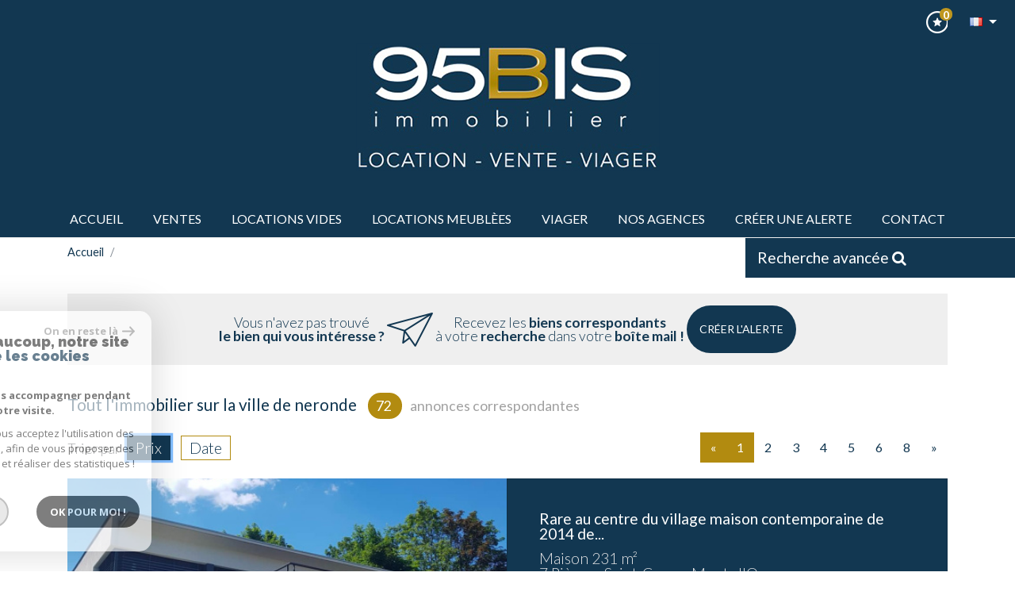

--- FILE ---
content_type: text/html; charset=UTF-8
request_url: https://www.95bis.com/immobilier-23614-neronde/1
body_size: 13534
content:
<!DOCTYPE html>
<html lang="fr" class="">
<head>
    <meta charset="utf-8">
    <meta http-equiv="X-UA-Compatible" content="IE=edge">
    <meta name="viewport" content="width=device-width, initial-scale=1.0, maximum-scale=1.0">
    <title>Immobilier neronde annonces immobilières neronde</title>
    <meta name="description" content="Vous avez un projet immobilier sur la ville de neronde ? Vous recherchez à acheter ou à louer un appartement, une maison, une villa ? Vous souhaitez faire construire et recherchez un terrain, ou encore, vous avez opté pour neronde pour passer vos vacances d'hiver ou d'été ? Trouvez listées ici toutes nos annonces sur la commune.">
    <meta name="author" content="">
    
        <link rel="icon" href="images/favicon.png" type="image/png" />
        <link rel="shortcut icon" href="images/favicon.png" type="image/png" />
    
    
    
        
                                                <meta name="generator" content="prd2" >
                                    <link  rel="canonical" href="https://www.95bis.com/immobilier-23614-neronde/1" >
                                    <meta property="generator" content="bObcat" >
                                    
    
    
    <base href="https://www.95bis.com/">
                                    <link rel="next" href="/immobilier-23614-neronde/2"/>
            
    
            

    
            

    
    
        <link href="https://fonts.googleapis.com/css?family=Questrial" rel="stylesheet">
        <link href="https://fonts.googleapis.com/css?family=Titillium+Web:300,400,700" rel="stylesheet">
        <link href="https://fonts.googleapis.com/css?family=Lato:300,400,700,900" rel="stylesheet">
        <link href="https://fonts.googleapis.com/css?family=Roboto:300,400,700" rel="stylesheet">
    
    
        <link rel="stylesheet" href="https://cdnjs.cloudflare.com/ajax/libs/jqueryui/1.12.1/themes/smoothness/jquery-ui.min.css" />
        <link rel="stylesheet" href="https://maxcdn.bootstrapcdn.com/bootstrap/4.0.0-beta.2/css/bootstrap.min.css" integrity="sha384-PsH8R72JQ3SOdhVi3uxftmaW6Vc51MKb0q5P2rRUpPvrszuE4W1povHYgTpBfshb" crossorigin="anonymous">
        <link href="https://maxcdn.bootstrapcdn.com/font-awesome/4.7.0/css/font-awesome.min.css" rel="stylesheet" integrity="sha384-wvfXpqpZZVQGK6TAh5PVlGOfQNHSoD2xbE+QkPxCAFlNEevoEH3Sl0sibVcOQVnN" crossorigin="anonymous">
        <link rel="stylesheet" href="https://cdnjs.cloudflare.com/ajax/libs/animate.css/3.5.2/animate.css" />
        <link href="https://fonts.googleapis.com/css?family=Roboto" rel="stylesheet">
       <!-- <link rel="stylesheet" href="https://cdn.bootcss.com/hover.css/2.1.1/css/hover-min.css" /> -->
       <link rel="stylesheet" href="https://cdnjs.cloudflare.com/ajax/libs/bootstrap-select/1.12.4/css/bootstrap-select.min.css">
       <link rel="stylesheet" type="text/css" href="https://cdnjs.cloudflare.com/ajax/libs/lightgallery/1.6.8/css/lightgallery.css">
       <link rel="stylesheet" type="text/css" href="https://cdnjs.cloudflare.com/ajax/libs/lightslider/1.1.6/css/lightslider.css">
      
    
    <link rel="stylesheet" type="text/css" href="/css/fonts/style.css" />

    

    

    <link rel="stylesheet" type="text/css" href="/css/expre.css" />
     

    
              <!-- Google Tag Manager -->
    <script>(function(w,d,s,l,i){ w[l]=w[l]||[];w[l].push( { 'gtm.start':
                new Date().getTime(),event:'gtm.js'});var f=d.getElementsByTagName(s)[0],
              j=d.createElement(s),dl=l!='dataLayer'?'&l='+l:'';j.async=true;j.src=
              'https://www.googletagmanager.com/gtm.js?id='+i+dl;f.parentNode.insertBefore(j,f);
      })(window,document,'script','dataLayer','GTM-P487G9L');</script>
    <!-- End Google Tag Manager -->
    <script>
    gtag('consent', 'default', {
      'ad_storage': 'granted',
      'analytics_storage': 'granted',
      'ad_user_data': 'granted',
      'ad_personalization': 'granted',
    });
  </script>

    
    
    
    
    
            
</head>

<body class="pageListing">
        
            <!-- Google Tag Manager (noscript) -->
        <noscript><iframe src="https://www.googletagmanager.com/ns.html?id=GTM-P487G9L"
                          height="0" width="0" style="display:none;visibility:hidden"></iframe></noscript>
        <!-- End Google Tag Manager (noscript) -->
    

















    <div class="container">
        
    </div>




            

<header id="header1">
    
    <div class="ml-auto col-xl-1 text-center rsv-selection">
            <iframe src="https://www.opinionsystem.fr/company_rating.php?company_id=14039&rating_key=71e7f9acf91b0c7b07dcaadf7367c4dd&language=fr-FR&text_color=fff" scrolling="no" frameborder="0" style="border: none; overflow: hidden; height: 22px; min-width:188px;" allowTransparency="true"></iframe>
            <a href="/selection.html"><i class="fa fa-2x fa-shopping-basket" aria-hidden="true"><span class="badge badge-primary nbSelection">0</span></i></a>
            <div class="dropdown langue">
                <button class="btn btn-default dropdown-toggle" type="button" id="dropdownMenuButton" data-toggle="dropdown" aria-haspopup="true" aria-expanded="false">
                    <i class="famfamfam-flag-fr"></i>
                </button>
                <div class="dropdown-menu" aria-labelledby="dropdownMenuButton">
                    <ul>
                                                                                                                      <li>
                            <form method="post" action="//www.95bis.com/immobilier-23614-neronde/1">
                                <input type="hidden" name="lang" value="en">
                                <button class="btn"><i class="famfamfam-flag-en"></i></button>
                            </form>
                          </li>
                                                            </ul>
                </div>
            </div>
    </div>

    
        <div class="col-xl-12 text-center logo">
            <a href="/" id="logoSite" ><img src="//quatrevgtquinz.staticlbi.com/original/images/logoSite.png" /></a>
        </div>
    
    
    <nav class="navbar navbar-expand-md">
        <button class="navbar-toggler" type="button" data-toggle="collapse" data-target="#navbarSupportedContent" aria-controls="navbarSupportedContent" aria-expanded="false" aria-label="Toggle navigation">
            <i class="fa fa-lg fa-bars" aria-hidden="true"></i>
        </button>
        <p class="txtFixedTop">Menu</p>

        <div class="collapse navbar-collapse" id="navbarSupportedContent">
            <ul class="navbar-nav m-auto">
                                                <li class="nav-item hvr-sweep-to-top   ">
            <a href="/" target="" class="nav-link" id="" >Accueil</a>
    </li>                                                <li class="nav-item hvr-sweep-to-top   ">
            <a href="/a-vendre/1" target="" class="nav-link" id="" >ventes</a>
    </li>                                                <li class="nav-item hvr-sweep-to-top   ">
            <a href="/a-louer-non-meuble/1" target="" class="nav-link" id="" >LOCATIONS VIDES</a>
    </li>                                                <li class="nav-item hvr-sweep-to-top   ">
            <a href="/a-louer-meuble/1" target="" class="nav-link" id="" >LOCATIONS MEUBLèes</a>
    </li>                                    <li class="nav-item hvr-sweep-to-top dropdown  ">
                        <span class="nav-link">viager</span>
                <div class="dropdown dropdown-menu" aria-labelledby="viager">
                                        
    <a href="/95bis-viager" target="" class="dropdown-item " >95BIS VIAGER</a>
                                        
    <a href="/viager/biens-en-vente/1" target="" class="dropdown-item " >Biens en vente</a>
                                        
    <a href="/le-viager.html" target="" class="dropdown-item " >LE VIAGER</a>
                                        
    <a href="/la-vente-a-terme.html" target="" class="dropdown-item " >LA VENTE À TERME</a>
                                        
    <a href="/la-nue-propriete.html" target="" class="dropdown-item " >LA NUE PROPRIÉTÉ</a>
                    </div>
    </li>                                                <li class="nav-item hvr-sweep-to-top   ">
            <a href="/agences/" target="" class="nav-link" id="" >Nos agences</a>
    </li>                                                <li class="nav-item hvr-sweep-to-top   ">
            <a href="/alerte-email.html" target="" class="nav-link" id="" >Créer une alerte</a>
    </li>                                                <li class="nav-item hvr-sweep-to-top   ">
            <a href="/contact.html" target="" class="nav-link" id="" >Contact</a>
    </li>                            </ul>
        </div>
    </nav>
    
</header>



    


    
    <section id="containerListing">
        <div class="container">
            <div class="row ariane">
                <div class="col-lg-9">
                    
                        <script type='application/ld+json'>
                                                            {
                                    "@context": "https://schema.org",
                                    "@type": "BreadcrumbList",
                                    "itemListElement": [
                                                                                                                                                                                                                    {
                                                    "@type": "ListItem",
                                                    "position":1,
                                                    "item": {
                                                        "@id":"/",
                                                        "name":"Accueil"
                                                    }
                                                },
                                                                                                                                                                                                                            {
                                                    "@type": "ListItem",
                                                    "position":2,
                                                    "item": {
                                                        "@id":"/immobilier-23614-neronde/1",
                                                        "name":""
                                                    }
                                                }
                                                                                                                                                                    ]
                                }
                                                    </script>
                        <ol class="breadcrumb">
                                                                                                                                        <li class="breadcrumb-item"><a href="/" >Accueil</a></li>
                                                                                                                                                <li class="breadcrumb-item active"></li>
                                                                                                 
                            </ol>
                        
                    </div>
                    <div class="col-lg-3 search-btn">
                        <button id="" data-toggle="collapse" data-target="#collapseExample" aria-expanded="false" aria-controls="collapseExample">Recherche avancée  <i class="fa fa-search" aria-hidden="true"></i></button>
                    </div>
                </div>
                <div class="search collapse moteur2" id="collapseExample">
                        <form method="post" class="containerSearch v2 test" data-selectpicker-noresults = "Aucun résultat" action="/recherche/" role="form">
        
            <div class="row">
                                                                                                                    
                                                                                                                        <div class="form-group col-md-12">
                                        <ul class="list-offre list-inline d-table">
                <li class=" list-inline-item">
            <a href="0">Ventes</a>
        </li>
            <li class=" list-inline-item">
            <a href="2">Locations</a>
        </li>
            <li class=" list-inline-item">
            <a href="1">Demandes d'achat</a>
        </li>
    </ul>
<input type="hidden" value="6" name="data[Search][offredem]" id="inputTypeOffre">
                                    </div>
                                                                                                                                                                                                                            
                                                                                                                        <div class="form-group col-md-2 col-sm-6 col-sm-12">
                                        <select name="data[Search][particularites][]" id="inputParticularites" class="form-control selectpicker" multiple title="Particularites"  data-style="btn-selectpicker">
    <option value="void">Particularités</option>
    		    		    					<option value="3" >
				Viager 
			</option>
		    </select>
                                    </div>
                                                                                                                                                                                                                                                                                        
                                                                                                                        <div class="form-group col-md-2 col-sm-6 col-sm-12">
                                                <select name="data[Search][idtype][]" id="inputTypeBien_transac" class="form-control selectpicker" multiple title="Type de bien"  data-style="btn-selectpicker">
            <option value="void">Type de bien</option>
        </select>

                                    </div>
                                                                                                                                                                                                                            
                                                                                                                        <div class="form-group col-md-2 col-sm-6 col-sm-12">
                                        <select name="data[Search][idvillecode][]" id="inputLocalisation" class="form-control selectpicker" multiple title="Localisation" data-live-search=true data-style="btn-selectpicker">
            <option value="void">Localisation</option>
        </select>

                                    </div>
                                                                                                                                                                                                                            
                                                                                                                        <div class="form-group col-md-2 col-sm-6 col-sm-12">
                                        <input type="text" name="data[Search][prixmax]" placeholder="Budget maxi" id="input_prixMax" value="" class="form-control numericInput">
                                    </div>
                                                                                                                                                                                                                            
                                                                                                                        <div class="form-group col-md-2 col-sm-6 col-xs-12">
                                        <input type="text" name="data[Search][piecesmin]" placeholder="Nb. pièces min." id="inputPiecesMin" value="" class="form-control numericInput">
                                    </div>
                                                                                                                                                                                                                            
                                                                                    <div class="btnSearch col-md-2 col-sm-12 col-sm-12">
                                    <button type="submit" class="btn btn-primary">Rechercher</button>
                                                                            <div class="advSearchBtn">
                                            <span>Recherche avancée 
                                                <div>
                                                        <i class="fa fa-chevron-right" aria-hidden="true"></i>
                                                </div>
                                            </span>
                                            
                                        </div>
                                                                    </div>
                                                                                                                                                                                            
                                                                        </div>
        
        
                            <div class=" advSearch  hidden">
                    
                                                    <div class="row">
                                                                    
                                                                                                                    
                                                                                                                        <div class="form-group col-md-3 col-sm-12">
                                                <input type="text" name="data[Search][NO_DOSSIER]" placeholder="Référence" id="inputRef" class="form-control">
                                            </div>
                                                                                
                                    
                                                                                                                    
                                                                                                                        <div class="form-group col-md-3 col-sm-12 distanceRow">
                                                <div class="distance elementSearch">
    <span class="txtdistance"><i></i></span>
    <div class="fieldDistance no-events">
		<div class="control-group">
		    <label class="control control-radio">
		       	5KM
		        <input type="radio" name="data[Search][distance]" value="5"  data-label="5Km" />
		        <div class="control_indicator"></div>
		    </label>
		    <label class="control control-radio">
		       	10KM
		        <input type="radio" name="data[Search][distance]" value="10"  data-label="10Km" />
		        <div class="control_indicator"></div>
		    </label>    
		    <label class="control control-radio">
		       15KM
		        <input type="radio" name="data[Search][distance]" value="15"  data-label="15Km" />
		        <div class="control_indicator"></div>
		    </label>
		</div>
        <input type="hidden" name="data[Search][distance_idvillecode]" class="distanceVille" value="">
    </div>
</div>



                                            </div>
                                                                                
                                    
                                                                                                                    
                                                                                                                        <div class="form-group col-md-2 col-sm-12">
                                                <input type="text" name="data[Search][prixmin]" placeholder="Budget minimum" id="input_dualPrixMin" value=""  class="form-control numericInput">
                                            </div>
                                                                                
                                    
                                                                                                                    
                                                                                                                        <div class="form-group col-md-2 col-sm-12">
                                                <input type="text" name="data[Search][surfmin]" placeholder="Surface min. (m²)" id="inputSurfMin" value="" class="form-control numericInput">
                                            </div>
                                                                                
                                                            </div>
                                                    <div class="row">
                                                                    
                                                                                                                    
                                                                                                                                                                                                        
                                    
                                                                                                                    
                                                                                                                                                                                                        
                                    
                                                                                                                    
                                                                                                                                                                                                        
                                                            </div>
                                                    <div class="row">
                                                                    <div class="col-sm-12 advSearchTitle">
                                        <h4>Critères supplémentaires</h4>
                                    </div>
                                                                    
                                                                                                                    
                                                                            <div class="form-group row col-md-12 col-sm-12">
                                              
                                                <div class="critereSup">
	<div class="check">
		<label class="control control-checkbox">
			Piscine
			<input rel="PISCINE"  name="data[Search][PISCINE]" id="PISCINE" value="OUI"  type="checkbox" />
			<div class="control_indicator" rel="PISCINE"></div>
		</label>
	</div>
</div>
                                              
                                                <div class="critereSup">
	<div class="check">
		<label class="control control-checkbox">
			Parking
			<input rel="parking"  name="data[Search][parking]" id="parking" value="OUI"  type="checkbox" />
			<div class="control_indicator" rel="parking"></div>
		</label>
	</div>
</div>
                                              
                                                <div class="critereSup">
	<div class="check">
		<label class="control control-checkbox">
			Terrasse
			<input rel="TERRASSE"  name="data[Search][TERRASSE]" id="TERRASSE" value="OUI"  type="checkbox" />
			<div class="control_indicator" rel="TERRASSE"></div>
		</label>
	</div>
</div>
                                                                                    </div>
                                        
                                                            </div>
                                            
                </div>
                    
            </form>                </div>
                <div class="pagination-tri">
                    <div class="alerte col-lg-12 text-center">
                        <p class="d-inline-block">Vous n'avez pas trouvé <br><span>le bien qui vous intéresse ?</span></p>
                        <img src="images/alerteLst.png" alt="">
                        <p class="d-inline-block">Recevez les <span>biens correspondants</span><br>à votre <span>recherche</span> dans votre <span>boîte mail !</span></p>
                        <a href="/alerte-email.html" class="btn btn-default fade-animation">Créer l'alerte</a>
                    </div>
                </div>
                <div class="title">
                    <h1 class="d-xl-inline">
                                                        Tout l'immobilier sur la ville de neronde
                                            </h1>
                    <h2 class="d-xl-inline"><span class="bold count">72 </span> annonces correspondantes</h2>
                </div>
                                        <div class="pagination-tri row">
                            <div class="tri col-auto mr-auto">
                                <span>Trier par</span>
                                                                        <form method="post" name="triprix" action="/immobilier-23614-neronde/1" class="d-inline">
                                            <input type="hidden" name="Sort[field]" value="prix">
                                            <input type="hidden" name="Sort[order]" value="ASC">
                                            <button onclick="document.forms['triprix'].submit();" class=" active  btn-primary btn-sort">
                                                Prix
                                                                                                        <span class="triangledesc"></span>                                                                                            </button>
                                        </form>
                                                                        <form method="post" name="tridateenr" action="/immobilier-23614-neronde/1" class="d-inline">
                                            <input type="hidden" name="Sort[field]" value="dateenr">
                                            <input type="hidden" name="Sort[order]" value="ASC">
                                            <button onclick="document.forms['tridateenr'].submit();" class=" btn-primary btn-sort">
                                                Date
                                                                                            </button>
                                        </form>
                                                            </div>
                            <div class="col-auto">
                                <ul class="pagination">
                                                                                                                                    <li><span class="btn btn-default active"><span class="paginationChevron">&laquo;</span></span></li>
                                                                                                                                                                                <li><span class="btn btn-default active">1</span></li>
                                                                                                                                                                                <li><a href="/immobilier-23614-neronde/2" class="btn btn-default">2</a> </li> 
                                                                                                                                                                                <li><a href="/immobilier-23614-neronde/3" class="btn btn-default">3</a> </li> 
                                                                                                                                                                                <li><a href="/immobilier-23614-neronde/4" class="btn btn-default">4</a> </li> 
                                                                                                                                                                                <li><a href="/immobilier-23614-neronde/5" class="btn btn-default">5</a> </li> 
                                                                                                                                                                                <li><a href="/immobilier-23614-neronde/6" class="btn btn-default">6</a> </li> 
                                                                                                                                                                                <li><a href="/immobilier-23614-neronde/8" class="btn btn-default">8</a> </li> 
                                                                                                                                                                                <li><a href="/immobilier-23614-neronde/2" class="btn btn-default"><span class="paginationChevron">&raquo;</span></a> </li> 
                                                                                                                </ul>
                            </div>
                        </div>
        
                            
    <div class="listing3">
                <div class="row">
                            
                <div class="col-lg-12 bien">
                
                    
                    <article itemscope itemtype="https://schema.org/Product"  class="row flex-column flex-lg-row no-gutters">
                            <figure class="col" itemprop="image">
                                    <img src="//quatrevgtquinz.staticlbi.com/500xauto/images/biens/2/a5fab97a3c024149442c3e8caff2f8cf/photo_574f6b9dbe6089757ea069e355413e44.jpg" class="" alt="" width="500" height="auto" />
                                        
		   <style>
		path.leaflet-interactive {
			display: none;
		}
	   </style>
		
											

                                        
            

                                <div class="overlay">
                                    <a href='/2402-rare-au-centre-du-village-maison-contemporaine-de-2014-de-231-m2.html'>
                                        <figcaption class="text"><i class="d-sm-down-none icon-trait-gauche"></i>En savoir plus<i class="d-sm-down-none icon-trait-droite"></i></figcaption>
                                    </a>
                                </div>
                            </figure>
                        <div class="card col">
                            <a href='/2402-rare-au-centre-du-village-maison-contemporaine-de-2014-de-231-m2.html'>
                                <div class="card-body">
                                    <h1 itemprop="name" class="card-title">Rare au centre du village maison contemporaine de 2014 de...</h1>
                                    <p itemprop="description" class="card-text">Maison
                                             231 m&sup2; <br>
                                             7 Pièces - 
                                            Saint-Cyr-au-Mont-d'Or
                                    </p>
                                    <p itemprop="description" class="bien-corps">
                                            Rare Saint cyr au mont d'or au centre du village belle maison d'architecte contemporaine de 2014. vue sur la chaine des alpes. 4 chambres dont suite parentale et une terrasse , pièce de vie...
                                    </p>

                                    <div class="onHover">
                                                                                    <p>Surface : <span> 231 m&sup2;</span></p>
                                                                                                                            <p>Pièces :<span> 7</span></p>
                                                                                                                            <p>Chambres :<span> 4</span></p>
                                                                            </div>
                                </div>
                            </a>
                            <div class="card-bottom">
                                    <span>
                                        <span class="selection fa-stack">
                                            <i class="fa fa-heart-o selection-bien fa-stack-1x" aria-hidden="true" data-id="2402"></i>
                                            <i class="fa fa-heart hidden selected-bien fa-stack-1x" aria-hidden="true" data-id="2402"></i>
                                        </span>
                                        Ma sélection
                                    </span>
                                    
                                        <span class="prix">
                                                                                             
                                                                                                    <span itemprop="offers" itemscope itemtype="https://schema.org/Offer">
                                                                    <span itemprop="price" content="1650000">1 650 000</span> <span itemprop="priceCurrency" content="EUR">€</span>
                                                                </span>
                                                                                                                                    </span>
                                    
                                    <div class="onHover onHoverBtn">
                                        <a href='/2402-rare-au-centre-du-village-maison-contemporaine-de-2014-de-231-m2.html' class="btn btn-default">En savoir plus</a>
                                    </div>
                            </div>
                        </div>
                    </article>
                </div>

                            
                <div class="col-lg-12 bien">
                
                    
                    <article itemscope itemtype="https://schema.org/Product"  class="row flex-column flex-lg-row no-gutters">
                            <figure class="col" itemprop="image">
                                    <img src="//quatrevgtquinz.staticlbi.com/500xauto/images/biens/1/66228b7b5a11784d7ae67c3e2aac68b6/photo_27246ae73d10a2ec35085c476b019f85_Inc_1.jpg" class="" alt="" width="500" height="auto" />
                                        
		   <style>
		path.leaflet-interactive {
			display: none;
		}
	   </style>
		
											

                                        
            

                                <div class="overlay">
                                    <a href='/2321-rare-appartement-de-175m2-climatise-avec-terrasse-lyon-6-quai-de-serbie.html'>
                                        <figcaption class="text"><i class="d-sm-down-none icon-trait-gauche"></i>En savoir plus<i class="d-sm-down-none icon-trait-droite"></i></figcaption>
                                    </a>
                                </div>
                            </figure>
                        <div class="card col">
                            <a href='/2321-rare-appartement-de-175m2-climatise-avec-terrasse-lyon-6-quai-de-serbie.html'>
                                <div class="card-body">
                                    <h1 itemprop="name" class="card-title">Rare- Appartement de 175m2 climatisé avec terrasse  Lyon...</h1>
                                    <p itemprop="description" class="card-text">Appartement
                                             174 m&sup2; <br>
                                             4 Pièces - 
                                            Lyon
                                    </p>
                                    <p itemprop="description" class="bien-corps">
                                            Magnifique appartement de type T4 de 175 m2 entiérement rénové et climatisé , idéalement situé sur le Quai de Serbie à deux pas de la place Maréchal Lyautey proche de toutes commodités, écoles et...
                                    </p>

                                    <div class="onHover">
                                                                                    <p>Surface : <span> 174 m&sup2;</span></p>
                                                                                                                            <p>Pièces :<span> 4</span></p>
                                                                                                                            <p>Chambres :<span> 3</span></p>
                                                                            </div>
                                </div>
                            </a>
                            <div class="card-bottom">
                                    <span>
                                        <span class="selection fa-stack">
                                            <i class="fa fa-heart-o selection-bien fa-stack-1x" aria-hidden="true" data-id="2321"></i>
                                            <i class="fa fa-heart hidden selected-bien fa-stack-1x" aria-hidden="true" data-id="2321"></i>
                                        </span>
                                        Ma sélection
                                    </span>
                                    
                                        <span class="prix">
                                                                                             
                                                                                                    <span itemprop="offers" itemscope itemtype="https://schema.org/Offer">
                                                                    <span itemprop="price" content="1440000">1 440 000</span> <span itemprop="priceCurrency" content="EUR">€</span>
                                                                </span>
                                                                                                                                    </span>
                                    
                                    <div class="onHover onHoverBtn">
                                        <a href='/2321-rare-appartement-de-175m2-climatise-avec-terrasse-lyon-6-quai-de-serbie.html' class="btn btn-default">En savoir plus</a>
                                    </div>
                            </div>
                        </div>
                    </article>
                </div>

                            
                <div class="col-lg-12 bien">
                
                    
                    <article itemscope itemtype="https://schema.org/Product"  class="row flex-column flex-lg-row no-gutters">
                            <figure class="col" itemprop="image">
                                    <img src="//quatrevgtquinz.staticlbi.com/500xauto/images/biens/1/e0267811cb92ed4e7a31875b17b0b8f6/photo_08182b69292e7077db2756ab0bcb7940_Inc_1.jpg" class="" alt="" width="500" height="auto" />
                                        
		   <style>
		path.leaflet-interactive {
			display: none;
		}
	   </style>
		
											

                                        
            

                                <div class="overlay">
                                    <a href='/2286-en-exclusivite-magnifique-appartement-bourgeois-t6-de-217m2-lyon-6-proche-tete-d-or.html'>
                                        <figcaption class="text"><i class="d-sm-down-none icon-trait-gauche"></i>En savoir plus<i class="d-sm-down-none icon-trait-droite"></i></figcaption>
                                    </a>
                                </div>
                            </figure>
                        <div class="card col">
                            <a href='/2286-en-exclusivite-magnifique-appartement-bourgeois-t6-de-217m2-lyon-6-proche-tete-d-or.html'>
                                <div class="card-body">
                                    <h1 itemprop="name" class="card-title">En Exclusivité- Magnifique appartement Bourgeois T6 de...</h1>
                                    <p itemprop="description" class="card-text">Appartement
                                             217 m&sup2; <br>
                                             5 Pièces - 
                                            Lyon
                                    </p>
                                    <p itemprop="description" class="bien-corps">
                                            Très bel appartement d'une surface de 217m2 environ situé au 5ème étage d'un magnifique immeuble de qualité des années 20 à deux pas du parc de la Tête d'or , proche de toutes commodités, écoles...
                                    </p>

                                    <div class="onHover">
                                                                                    <p>Surface : <span> 217 m&sup2;</span></p>
                                                                                                                            <p>Pièces :<span> 5</span></p>
                                                                                                                            <p>Chambres :<span> 5</span></p>
                                                                            </div>
                                </div>
                            </a>
                            <div class="card-bottom">
                                    <span>
                                        <span class="selection fa-stack">
                                            <i class="fa fa-heart-o selection-bien fa-stack-1x" aria-hidden="true" data-id="2286"></i>
                                            <i class="fa fa-heart hidden selected-bien fa-stack-1x" aria-hidden="true" data-id="2286"></i>
                                        </span>
                                        Ma sélection
                                    </span>
                                    
                                        <span class="prix">
                                                                                             
                                                                                                    <span itemprop="offers" itemscope itemtype="https://schema.org/Offer">
                                                                    <span itemprop="price" content="1225700">1 225 700</span> <span itemprop="priceCurrency" content="EUR">€</span>
                                                                </span>
                                                                                                                                    </span>
                                    
                                    <div class="onHover onHoverBtn">
                                        <a href='/2286-en-exclusivite-magnifique-appartement-bourgeois-t6-de-217m2-lyon-6-proche-tete-d-or.html' class="btn btn-default">En savoir plus</a>
                                    </div>
                            </div>
                        </div>
                    </article>
                </div>

                            
                <div class="col-lg-12 bien">
                
                    
                    <article itemscope itemtype="https://schema.org/Product"  class="row flex-column flex-lg-row no-gutters">
                            <figure class="col" itemprop="image">
                                    <img src="//quatrevgtquinz.staticlbi.com/500xauto/images/biens/2/8dbb37eb229c1638135991c1379aac43/bd677b4b4cc9ffceff67ae51726e93a6.jpg" class="" alt="" width="500" height="auto" />
                                        
		   <style>
		path.leaflet-interactive {
			display: none;
		}
	   </style>
		
					<span class="StatutBien sous_compromis">Sous Compromis</span>						

                                        
            

                                <div class="overlay">
                                    <a href='/312-belle-propriete-fin-19eme-caluire-vue-sur-saone-prestige.html'>
                                        <figcaption class="text"><i class="d-sm-down-none icon-trait-gauche"></i>En savoir plus<i class="d-sm-down-none icon-trait-droite"></i></figcaption>
                                    </a>
                                </div>
                            </figure>
                        <div class="card col">
                            <a href='/312-belle-propriete-fin-19eme-caluire-vue-sur-saone-prestige.html'>
                                <div class="card-body">
                                    <h1 itemprop="name" class="card-title">Belle propriété fin 19ème caluire vue sur saône</h1>
                                    <p itemprop="description" class="card-text">Maison
                                             250 m&sup2; <br>
                                             8 Pièces - 
                                            Caluire et cuire
                                    </p>
                                    <p itemprop="description" class="bien-corps">
                                            Belle demeure avec beaucoup de cachet d'environ 250 m2 sur 3 niveaux (plus sous-sol aménagé) sur une parcelle d'environ 7 600 m2 dont une partie boisée. Vue dominante sur la Saône.Cuisine ouverte...
                                    </p>

                                    <div class="onHover">
                                                                                    <p>Surface : <span> 250 m&sup2;</span></p>
                                                                                                                            <p>Pièces :<span> 8</span></p>
                                                                                                                            <p>Chambres :<span> 7</span></p>
                                                                            </div>
                                </div>
                            </a>
                            <div class="card-bottom">
                                    <span>
                                        <span class="selection fa-stack">
                                            <i class="fa fa-heart-o selection-bien fa-stack-1x" aria-hidden="true" data-id="312"></i>
                                            <i class="fa fa-heart hidden selected-bien fa-stack-1x" aria-hidden="true" data-id="312"></i>
                                        </span>
                                        Ma sélection
                                    </span>
                                    
                                        <span class="prix">
                                                                                            <span class="small">Nous consulter</span>
                                                                                    </span>
                                    
                                    <div class="onHover onHoverBtn">
                                        <a href='/312-belle-propriete-fin-19eme-caluire-vue-sur-saone-prestige.html' class="btn btn-default">En savoir plus</a>
                                    </div>
                            </div>
                        </div>
                    </article>
                </div>

                            
                <div class="col-lg-12 bien">
                
                    
                    <article itemscope itemtype="https://schema.org/Product"  class="row flex-column flex-lg-row no-gutters">
                            <figure class="col" itemprop="image">
                                    <img src="//quatrevgtquinz.staticlbi.com/500xauto/images/biens/1/df94cb214ffe9f9cb0c16a0fd451cb37/photo_38f06eb4556c71d3a84d79103c4c38f2_Inc_0.jpg" class="" alt="" width="500" height="auto" />
                                        
		   <style>
		path.leaflet-interactive {
			display: none;
		}
	   </style>
		
											

                                        
            

                                <div class="overlay">
                                    <a href='/2293-quartier-tete-d-or-foch-t6-203m2.html'>
                                        <figcaption class="text"><i class="d-sm-down-none icon-trait-gauche"></i>En savoir plus<i class="d-sm-down-none icon-trait-droite"></i></figcaption>
                                    </a>
                                </div>
                            </figure>
                        <div class="card col">
                            <a href='/2293-quartier-tete-d-or-foch-t6-203m2.html'>
                                <div class="card-body">
                                    <h1 itemprop="name" class="card-title">QUARTIER TÊTE D'OR - FOCH - T6 203m2</h1>
                                    <p itemprop="description" class="card-text">Appartement
                                             203.08 m&sup2; <br>
                                             6 Pièces - 
                                            Lyon
                                    </p>
                                    <p itemprop="description" class="bien-corps">
                                            Quartier Tête d’Or – Foch – proche du Rhône et du parc de la tête d’Or – Appartement T6 en RDC surélevé – superficie carrez de 203.08m2 dans un bel immeuble début XXème siècle parfaitement...
                                    </p>

                                    <div class="onHover">
                                                                                    <p>Surface : <span> 203.08 m&sup2;</span></p>
                                                                                                                            <p>Pièces :<span> 6</span></p>
                                                                                                                            <p>Chambres :<span> 5</span></p>
                                                                            </div>
                                </div>
                            </a>
                            <div class="card-bottom">
                                    <span>
                                        <span class="selection fa-stack">
                                            <i class="fa fa-heart-o selection-bien fa-stack-1x" aria-hidden="true" data-id="2293"></i>
                                            <i class="fa fa-heart hidden selected-bien fa-stack-1x" aria-hidden="true" data-id="2293"></i>
                                        </span>
                                        Ma sélection
                                    </span>
                                    
                                        <span class="prix">
                                                                                             
                                                                                                    <span itemprop="offers" itemscope itemtype="https://schema.org/Offer">
                                                                    <span itemprop="price" content="850000">850 000</span> <span itemprop="priceCurrency" content="EUR">€</span>
                                                                </span>
                                                                                                                                    </span>
                                    
                                    <div class="onHover onHoverBtn">
                                        <a href='/2293-quartier-tete-d-or-foch-t6-203m2.html' class="btn btn-default">En savoir plus</a>
                                    </div>
                            </div>
                        </div>
                    </article>
                </div>

                            
                <div class="col-lg-12 bien">
                
                    
                    <article itemscope itemtype="https://schema.org/Product"  class="row flex-column flex-lg-row no-gutters">
                            <figure class="col" itemprop="image">
                                    <img src="//quatrevgtquinz.staticlbi.com/500xauto/images/biens/1/730c6da9e32d131790aa1105a4070d0f/photo_01f472a253e50219e106b1a6ab728e40_Inc_1.jpg" class="" alt="" width="500" height="auto" />
                                        
		   <style>
		path.leaflet-interactive {
			display: none;
		}
	   </style>
		
											

                                        
            

                                <div class="overlay">
                                    <a href='/2342-en-exclusivite-duplex-t5-dernier-etage-lyon-6.html'>
                                        <figcaption class="text"><i class="d-sm-down-none icon-trait-gauche"></i>En savoir plus<i class="d-sm-down-none icon-trait-droite"></i></figcaption>
                                    </a>
                                </div>
                            </figure>
                        <div class="card col">
                            <a href='/2342-en-exclusivite-duplex-t5-dernier-etage-lyon-6.html'>
                                <div class="card-body">
                                    <h1 itemprop="name" class="card-title">EN EXCLUSIVITE- Duplex T5  dernier étage Lyon 6</h1>
                                    <p itemprop="description" class="card-text">Duplex
                                             135 m&sup2; <br>
                                             5 Pièces - 
                                            Lyon
                                    </p>
                                    <p itemprop="description" class="bien-corps">
                                            Coup de coeur pour ce joli duplex de 135 m2 utiles( 97 m2 carrez) au dernier étage d'un petit immeuble des années 1870 en bon état avec ascenceur proche du parc de la tête d'Or, de toutes...
                                    </p>

                                    <div class="onHover">
                                                                                    <p>Surface : <span> 135 m&sup2;</span></p>
                                                                                                                            <p>Pièces :<span> 5</span></p>
                                                                                                                            <p>Chambres :<span> 4</span></p>
                                                                            </div>
                                </div>
                            </a>
                            <div class="card-bottom">
                                    <span>
                                        <span class="selection fa-stack">
                                            <i class="fa fa-heart-o selection-bien fa-stack-1x" aria-hidden="true" data-id="2342"></i>
                                            <i class="fa fa-heart hidden selected-bien fa-stack-1x" aria-hidden="true" data-id="2342"></i>
                                        </span>
                                        Ma sélection
                                    </span>
                                    
                                        <span class="prix">
                                                                                             
                                                                                                    <span itemprop="offers" itemscope itemtype="https://schema.org/Offer">
                                                                    <span itemprop="price" content="715000">715 000</span> <span itemprop="priceCurrency" content="EUR">€</span>
                                                                </span>
                                                                                                                                    </span>
                                    
                                    <div class="onHover onHoverBtn">
                                        <a href='/2342-en-exclusivite-duplex-t5-dernier-etage-lyon-6.html' class="btn btn-default">En savoir plus</a>
                                    </div>
                            </div>
                        </div>
                    </article>
                </div>

                            
                <div class="col-lg-12 bien">
                
                    
                    <article itemscope itemtype="https://schema.org/Product"  class="row flex-column flex-lg-row no-gutters">
                            <figure class="col" itemprop="image">
                                    <img src="//quatrevgtquinz.staticlbi.com/500xauto/images/biens/1/b68136aad61ec1be880ab100398f9498/photo_cf7a2b5a4a1c4959fbcc0603b9eabae8.jpg" class="" alt="" width="500" height="auto" />
                                        
		   <style>
		path.leaflet-interactive {
			display: none;
		}
	   </style>
		
											

                                        
            

                                <div class="overlay">
                                    <a href='/2201-petit-immeuble-de-rapport-pour-investisseur.html'>
                                        <figcaption class="text"><i class="d-sm-down-none icon-trait-gauche"></i>En savoir plus<i class="d-sm-down-none icon-trait-droite"></i></figcaption>
                                    </a>
                                </div>
                            </figure>
                        <div class="card col">
                            <a href='/2201-petit-immeuble-de-rapport-pour-investisseur.html'>
                                <div class="card-body">
                                    <h1 itemprop="name" class="card-title">Petit immeuble de rapport  pour investisseur</h1>
                                    <p itemprop="description" class="card-text">Immeuble
                                             158 m&sup2; <br>
                                             
                                            Collonges-au-Mont-d'Or
                                    </p>
                                    <p itemprop="description" class="bien-corps">
                                            A proximité du centre de Collonges, nous vous proposons ce petit  immeuble vendu en un bloc. Il se compose de 3 appartements :  un T3 de 71 m2 en duplex, un T2 de 44 m2 ,un T2 de 43 m2 et une cour...
                                    </p>

                                    <div class="onHover">
                                                                                    <p>Surface : <span> 158 m&sup2;</span></p>
                                                                                                                                                            </div>
                                </div>
                            </a>
                            <div class="card-bottom">
                                    <span>
                                        <span class="selection fa-stack">
                                            <i class="fa fa-heart-o selection-bien fa-stack-1x" aria-hidden="true" data-id="2201"></i>
                                            <i class="fa fa-heart hidden selected-bien fa-stack-1x" aria-hidden="true" data-id="2201"></i>
                                        </span>
                                        Ma sélection
                                    </span>
                                    
                                        <span class="prix">
                                                                                             
                                                                                                    <span itemprop="offers" itemscope itemtype="https://schema.org/Offer">
                                                                    <span itemprop="price" content="676000">676 000</span> <span itemprop="priceCurrency" content="EUR">€</span>
                                                                </span>
                                                                                                                                    </span>
                                    
                                    <div class="onHover onHoverBtn">
                                        <a href='/2201-petit-immeuble-de-rapport-pour-investisseur.html' class="btn btn-default">En savoir plus</a>
                                    </div>
                            </div>
                        </div>
                    </article>
                </div>

                            
                <div class="col-lg-12 bien">
                
                    
                    <article itemscope itemtype="https://schema.org/Product"  class="row flex-column flex-lg-row no-gutters">
                            <figure class="col" itemprop="image">
                                    <img src="//quatrevgtquinz.staticlbi.com/500xauto/images/biens/1/12bb6069a52745a9cbc7c919f082c223/photo_f8ed87dddc2dbe8262d3b0ce52ba5761.jpg" class="" alt="" width="500" height="auto" />
                                        
		   <style>
		path.leaflet-interactive {
			display: none;
		}
	   </style>
		
											

                                        
            

                                <div class="overlay">
                                    <a href='/2500-ancienne-imprimerie-royale-de-sas-du-xviiieme-siecle.html'>
                                        <figcaption class="text"><i class="d-sm-down-none icon-trait-gauche"></i>En savoir plus<i class="d-sm-down-none icon-trait-droite"></i></figcaption>
                                    </a>
                                </div>
                            </figure>
                        <div class="card col">
                            <a href='/2500-ancienne-imprimerie-royale-de-sas-du-xviiieme-siecle.html'>
                                <div class="card-body">
                                    <h1 itemprop="name" class="card-title">Ancienne imprimerie royale de SAS du XVIIIème siècle</h1>
                                    <p itemprop="description" class="card-text">viager maison
                                             <br>
                                             12 Pièces - 
                                            Trévoux
                                    </p>
                                    <p itemprop="description" class="bien-corps">
                                            VENTE EN NUE-PROPRIETE AVEC RESERVE D’USUFRUIT d'une ancienne imprimerie royale de SAS du XVIIIème siècle transformée en belle demeure familiale surplombant la Saône.
L’acquéreur est propriétaire...
                                    </p>

                                    <div class="onHover">
                                                                                                                            <p>Pièces :<span> 12</span></p>
                                                                                                                            <p>Chambres :<span> 9</span></p>
                                                                            </div>
                                </div>
                            </a>
                            <div class="card-bottom">
                                    <span>
                                        <span class="selection fa-stack">
                                            <i class="fa fa-heart-o selection-bien fa-stack-1x" aria-hidden="true" data-id="2500"></i>
                                            <i class="fa fa-heart hidden selected-bien fa-stack-1x" aria-hidden="true" data-id="2500"></i>
                                        </span>
                                        Ma sélection
                                    </span>
                                    
                                        <span class="prix">
                                                                                             
                                                                                                    <span itemprop="offers" itemscope itemtype="https://schema.org/Offer">
                                                                    <span itemprop="price" content="620500">620 500</span> <span itemprop="priceCurrency" content="EUR">€</span>
                                                                </span>
                                                                                                                                    </span>
                                    
                                    <div class="onHover onHoverBtn">
                                        <a href='/2500-ancienne-imprimerie-royale-de-sas-du-xviiieme-siecle.html' class="btn btn-default">En savoir plus</a>
                                    </div>
                            </div>
                        </div>
                    </article>
                </div>

                            
                <div class="col-lg-12 bien">
                
                    
                    <article itemscope itemtype="https://schema.org/Product"  class="row flex-column flex-lg-row no-gutters">
                            <figure class="col" itemprop="image">
                                    <img src="//quatrevgtquinz.staticlbi.com/500xauto/images/biens/1/08c231c4cf1077b1030be2570c405f9b/photo_d834bc338c7080fda264e835d8ca0e7f_Inc_0.jpg" class="" alt="" width="500" height="auto" />
                                        
		   <style>
		path.leaflet-interactive {
			display: none;
		}
	   </style>
		
											

                                        
            

                                <div class="overlay">
                                    <a href='/2269-appartement-t3-de-117m2-lyon-6-proche-tete-d-or-avec-parking.html'>
                                        <figcaption class="text"><i class="d-sm-down-none icon-trait-gauche"></i>En savoir plus<i class="d-sm-down-none icon-trait-droite"></i></figcaption>
                                    </a>
                                </div>
                            </figure>
                        <div class="card col">
                            <a href='/2269-appartement-t3-de-117m2-lyon-6-proche-tete-d-or-avec-parking.html'>
                                <div class="card-body">
                                    <h1 itemprop="name" class="card-title">Appartement T3 de 117m2 Lyon 6  proche tête d'or avec...</h1>
                                    <p itemprop="description" class="card-text">Appartement
                                             117 m&sup2; <br>
                                             3 Pièces - 
                                            Lyon
                                    </p>
                                    <p itemprop="description" class="bien-corps">
                                            Lyon 6 proche tête d'or T3 de 117 m2 avec balcon dans un bel immeuble de standing sécurisé au 2ème étage avec ascenseur,
proche de toutes commodités ,écoles et commerces.
Ce bel appartement...
                                    </p>

                                    <div class="onHover">
                                                                                    <p>Surface : <span> 117 m&sup2;</span></p>
                                                                                                                            <p>Pièces :<span> 3</span></p>
                                                                                                                            <p>Chambres :<span> 2</span></p>
                                                                            </div>
                                </div>
                            </a>
                            <div class="card-bottom">
                                    <span>
                                        <span class="selection fa-stack">
                                            <i class="fa fa-heart-o selection-bien fa-stack-1x" aria-hidden="true" data-id="2269"></i>
                                            <i class="fa fa-heart hidden selected-bien fa-stack-1x" aria-hidden="true" data-id="2269"></i>
                                        </span>
                                        Ma sélection
                                    </span>
                                    
                                        <span class="prix">
                                                                                             
                                                                                                    <span itemprop="offers" itemscope itemtype="https://schema.org/Offer">
                                                                    <span itemprop="price" content="598000">598 000</span> <span itemprop="priceCurrency" content="EUR">€</span>
                                                                </span>
                                                                                                                                    </span>
                                    
                                    <div class="onHover onHoverBtn">
                                        <a href='/2269-appartement-t3-de-117m2-lyon-6-proche-tete-d-or-avec-parking.html' class="btn btn-default">En savoir plus</a>
                                    </div>
                            </div>
                        </div>
                    </article>
                </div>

                            
                <div class="col-lg-12 bien">
                
                    
                    <article itemscope itemtype="https://schema.org/Product"  class="row flex-column flex-lg-row no-gutters">
                            <figure class="col" itemprop="image">
                                    <img src="//quatrevgtquinz.staticlbi.com/500xauto/images/biens/1/d0f9e3af30ae181527c5310dac9cecad/photo_db76204306c94dce7b1250fa407a2fe8.jpg" class="" alt="" width="500" height="auto" />
                                        
		   <style>
		path.leaflet-interactive {
			display: none;
		}
	   </style>
		
											

                                        
            

                                <div class="overlay">
                                    <a href='/2467-appartement-120m2-avec-piscine.html'>
                                        <figcaption class="text"><i class="d-sm-down-none icon-trait-gauche"></i>En savoir plus<i class="d-sm-down-none icon-trait-droite"></i></figcaption>
                                    </a>
                                </div>
                            </figure>
                        <div class="card col">
                            <a href='/2467-appartement-120m2-avec-piscine.html'>
                                <div class="card-body">
                                    <h1 itemprop="name" class="card-title">appartement 120m2 avec piscine</h1>
                                    <p itemprop="description" class="card-text">Appartement
                                             119 m&sup2; <br>
                                             4 Pièces - 
                                            Collonges-au-Mont-d'Or
                                    </p>
                                    <p itemprop="description" class="bien-corps">
                                            À la recherche d’un lieu de vie unique, alliant charme, confort et sérénité au cœur d’un parc arboré avec piscine ?
Ce splendide appartement d’environ 120 m², soigneusement entretenu et agencé...
                                    </p>

                                    <div class="onHover">
                                                                                    <p>Surface : <span> 119 m&sup2;</span></p>
                                                                                                                            <p>Pièces :<span> 4</span></p>
                                                                                                                            <p>Chambres :<span> 3</span></p>
                                                                            </div>
                                </div>
                            </a>
                            <div class="card-bottom">
                                    <span>
                                        <span class="selection fa-stack">
                                            <i class="fa fa-heart-o selection-bien fa-stack-1x" aria-hidden="true" data-id="2467"></i>
                                            <i class="fa fa-heart hidden selected-bien fa-stack-1x" aria-hidden="true" data-id="2467"></i>
                                        </span>
                                        Ma sélection
                                    </span>
                                    
                                        <span class="prix">
                                                                                             
                                                                                                    <span itemprop="offers" itemscope itemtype="https://schema.org/Offer">
                                                                    <span itemprop="price" content="549000">549 000</span> <span itemprop="priceCurrency" content="EUR">€</span>
                                                                </span>
                                                                                                                                    </span>
                                    
                                    <div class="onHover onHoverBtn">
                                        <a href='/2467-appartement-120m2-avec-piscine.html' class="btn btn-default">En savoir plus</a>
                                    </div>
                            </div>
                        </div>
                    </article>
                </div>

                    </div>
                
    </div>

        
                        
                                    <div class="pagination-tri">
                                                                                    <div class="col-lg-12 pagination-bottom">
                                                <ul class="pagination justify-content-center">
                                                                                                                                                                                    <li class="active"><a href="#" class="btn btn-default active"><span class="paginationChevron">&laquo;</span></a></li>
                                                                                                                                                                                                                                                <li class="active"><a href="#" class="btn btn-default active">1</a></li>
                                                                                                                                                                                                                                                <li><a href="/immobilier-23614-neronde/2" class="btn btn-default">2</a> </li>
                                                                                                                                                                                                                                                <li><a href="/immobilier-23614-neronde/3" class="btn btn-default">3</a> </li>
                                                                                                                                                                                                                                                <li><a href="/immobilier-23614-neronde/4" class="btn btn-default">4</a> </li>
                                                                                                                                                                                                                                                <li><a href="/immobilier-23614-neronde/5" class="btn btn-default">5</a> </li>
                                                                                                                                                                                                                                                <li><a href="/immobilier-23614-neronde/6" class="btn btn-default">6</a> </li>
                                                                                                                                                                                                                                                <li><a href="/immobilier-23614-neronde/8" class="btn btn-default">8</a> </li>
                                                                                                                                                                                                                                                <li><a href="/immobilier-23614-neronde/2" class="btn btn-default"><span class="paginationChevron">&raquo;</span></a> </li>
                                                                                                                                                                </ul>
                                            </div>
                                                                            </div>
                        
                    
                
                    <nav role="navigation" class="container refIndexation">
                                            </nav>
            
            </div>
        </section>



    <footer id="footer1">
        <div class="container">
            <div class="row">
                <div class="col-lg-4 footer-link text-md-center-inverse"> 
                    <img src="images/logo_footer.jpg" alt="">
                    <div>
                        <p class="copyright">© 2026 | Tous droits réservés  - Traduction powered by Google </p>
                        <a href="/plan-du-site.html" >Plan du site</a>
                        - <a href="/i/redac/legals" >Mentions légales</a>
                                                - <a href="/i/redac/honoraires" >Nos honoraires</a>
                                                - <a href="/nos-liens.html" >Liens</a> 
                        - <a href="/admin/" target="_blank" >Admin</a> 
                                                    - <a href="/toutes-nos-annonces.html" >Toutes nos annonces</a>
                                            </div>
                    <div class="lbi mr-20">
                        <p>Site réalisé par : <a href="//www.la-boite-immo.com/" rel="nofollow" target="_blank"><img src="/images/logoLBI.png" alt=""></a></p>
                    </div>
                </div>
                
                <div class="col-lg-8 footer-link-2 text-md-center-inverse">
                    <div class="row no-gutters">
                    
                                                    <div class="col-sm rsv no-pad-right">
                                                                <h3>Nous suivre<i class="icon-trait-droite"></i></h3>
                                <div>
                                                                            <a href="https://www.facebook.com/95bis-Immobilier-Location-Vente-Viager-168259469861998/?ref=aymt_homepage_panel" target="_blank"><i class="fa fa-2x fa-facebook" aria-hidden="true" ></i></a>
                                                                            <a href="#" target="_blank"><i class="fa fa-2x fa-linkedin" aria-hidden="true" ></i></a>
                                                                            <a href="https://www.instagram.com/95bis/?hl=fr" target="_blank"><i class="fa fa-2x fa-instagram" aria-hidden="true" ></i></a>
                                                                            <a href="#" target="_blank"><i class="icon-dailymotion" aria-hidden="true" ></i></a>
                                                                    </div>
                                                            </div>
                                            
                    
                                                    
                            <div class="col-sm espace-pro no-pad-right text-center">
                                                                <h3>Se connecter<i class="icon-trait-droite"></i></h3>
                                <div>
                                    <a href="/admin/espace_proprietaire.php" target="blank"><i class="fa fa-2x fa-sign-in" aria-hidden="true"></i> Espace propriétaires</a>
                                </div>
                                                                
                            </div>

                                            
                    
                                                    <div class="col-sm parts no-pad-right text-right">
                                                                <h3>Adhérent<i class="icon-trait-droite"></i></h3>
                                <div>
                                                                            <a href="https://www.credit-agricole.fr/" target="_blank"><img src="images/credit-agricole.png" alt=""></a>  
                                                                    </div>
                                                            </div>
                                            
                    </div>
                </div>
                
            </div>
        </div>
    </footer>





<!--<script src="https://code.jquery.com/jquery-3.2.1.min.js" integrity="sha256-hwg4gsxgFZhOsEEamdOYGBf13FyQuiTwlAQgxVSNgt4=" crossorigin="anonymous"></script>-->
<script src="https://ajax.googleapis.com/ajax/libs/jquery/1.10.1/jquery.min.js"></script>
<script src="https://cdnjs.cloudflare.com/ajax/libs/jqueryui/1.12.1/jquery-ui.min.js"></script>
<script src="https://cdnjs.cloudflare.com/ajax/libs/jarallax/1.9.0/jarallax.min.js"></script>
<script src="https://cdnjs.cloudflare.com/ajax/libs/jarallax/1.9.0/jarallax-element.min.js"></script>
<script src="https://cdnjs.cloudflare.com/ajax/libs/jarallax/1.9.0/jarallax-video.min.js"></script>
<script src="https://cdnjs.cloudflare.com/ajax/libs/popper.js/1.12.3/umd/popper.min.js"></script>
<script src="https://maxcdn.bootstrapcdn.com/bootstrap/4.0.0-beta.2/js/bootstrap.min.js" integrity="sha384-alpBpkh1PFOepccYVYDB4do5UnbKysX5WZXm3XxPqe5iKTfUKjNkCk9SaVuEZflJ" crossorigin="anonymous"></script>
<script src="https://cdnjs.cloudflare.com/ajax/libs/bootstrap-select/1.12.4/js/bootstrap-select.min.js"></script>
<script src="https://cdnjs.cloudflare.com/ajax/libs/bodymovin/4.11.1/bodymovin.js"></script>
<script src="https://cdnjs.cloudflare.com/ajax/libs/Sharrre/1.3.5/jquery.sharrre.min.js"></script>

<script src="https://cdnjs.cloudflare.com/ajax/libs/animejs/2.2.0/anime.min.js"></script>
<script src="https://cdnjs.cloudflare.com/ajax/libs/scrollmonitor/1.2.0/scrollMonitor.js"></script>

<script src="https://cdnjs.cloudflare.com/ajax/libs/jvectormap/2.0.4/jquery-jvectormap.min.js"></script>

<script>
jQuery(document).ready(function(){
            jQuery(document).on('submit', 'form', function(){                
                var myform = jQuery(this);
                var as = jQuery('.asbryw', myform);                
                if(as.length){                    
                    var dynamic = jQuery('.2', as);
                    var currentvalue = dynamic.val();
                    var origvalue = dynamic.attr('data-orig');
                    if(currentvalue === origvalue) {
                        var waitedvalue = dynamic.attr('data-wait');
                        dynamic.val(waitedvalue);
                    }
                }
                return true;
            });
        });
</script>



    <script src="/js/build_1d387ff8db7e92faee6ef7ca1afb95bd.js" ></script>


    <script src="/js/build_82876cba56a65b89242ec428be2a89e2.js" data-model='prd2' id='moteurJS'></script>
    <script src="/js/build_1de216c6d257b1ba0ec75fd7595e44d5.js" ></script>
    
            



<script src="https://www.google.com/recaptcha/api.js?render=6LcPSwcjAAAAALqRxz1OmV3XskwQrdJBMbyDDSJU"></script>
<style>.grecaptcha-badge { visibility: hidden;}</style>

<script>
grecaptcha.ready(function() {
                        grecaptcha.execute("6LcPSwcjAAAAALqRxz1OmV3XskwQrdJBMbyDDSJU", {action: "immobilier23614neronde1"}).then(function(token) {});
                    });</script>






<div class="cookie-consent rgpd-v1 ">

<div class="cookiesContainer" style="display: block;">
    <div class="cookiesStructure_1">
        <div class="cookiesContent">
            <button class="btnTop" type="button" id="getCloseCookies">
                On en reste là
                <svg xmlns="http://www.w3.org/2000/svg" width="16.468" height="12.261" viewBox="0 0 16.468 12.261">
                    <g id="Fleche_fermer" data-name="Fleche fermer" transform="translate(-1537.741 -953.58)">
                        <path id="Tracé_4684" data-name="Tracé 4684" d="M0,0H14.148" transform="translate(1538.741 959.71)" fill="none" stroke="#9c9c9c" stroke-linecap="round" stroke-width="2"></path>
                        <path id="Tracé_4685" data-name="Tracé 4685" d="M0,0,4.621,4.621" transform="translate(1548.173 954.994)" fill="none" stroke="#9c9c9c" stroke-linecap="round" stroke-width="2"></path>
                        <path id="Tracé_4683" data-name="Tracé 4683" d="M0,4.621,4.621,0" transform="translate(1548.173 959.805)" fill="none" stroke="#9c9c9c" stroke-linecap="round" stroke-width="2"></path>
                    </g>
                </svg>
            </button>

            <p class="titreCookies">
                Comme beaucoup, notre site
                <span class="colorPrimarySite">utilise les cookies</span>
            </p>
            <p class="textCookies">
                <span class="textStrong">On aimerait vous accompagner pendant votre visite.</span>
                En poursuivant, vous acceptez l'utilisation des cookies par ce site, afin de vous proposer des contenus adaptés et réaliser des statistiques !

            </p>
            <div class="btnContainer">
                <button class="btnCookies lightVersion" id="getParamsCookies" type="button"> Paramétrer</button>
                <button class="btnCookies" id="getValidCookies" type="button"> Ok pour Moi !</button>
            </div>
        </div>
    </div>
    <div class="cookiesStructure_2 ">
        <div class="cookiesContent">
            <button class="btnRetour" id="getReturnCookies" type="button">
                <svg xmlns="http://www.w3.org/2000/svg" width="16.468" height="12.261" viewBox="0 0 16.468 12.261">
                    <g id="Fleche_retour" data-name="Fleche retour" transform="translate(1554.209 965.841) rotate(180)">
                        <path id="Tracé_4684" data-name="Tracé 4684" d="M0,0H14.148" transform="translate(1538.741 959.71)" fill="none" stroke="#9c9c9c" stroke-linecap="round" stroke-width="2"></path>
                        <path id="Tracé_4685" data-name="Tracé 4685" d="M0,0,4.621,4.621" transform="translate(1548.173 954.994)" fill="none" stroke="#9c9c9c" stroke-linecap="round" stroke-width="2"></path>
                        <path id="Tracé_4683" data-name="Tracé 4683" d="M0,4.621,4.621,0" transform="translate(1548.173 959.805)" fill="none" stroke="#9c9c9c" stroke-linecap="round" stroke-width="2"></path>
                    </g>
                </svg>
            </button>
            <p class="topContentCookies"> Paramétrer</p>

            <div class="cookiesElement">
                <p class="textSectionContent"><span class="titreSection">Cookies fonctionnels</span>Ces cookies sont indispensables à la navigation sur le site, pour vous garantir un fonctionnement optimal. Ils ne peuvent donc pas être désactivés. </p>
            </div>
                            <div class="cookiesElement">

                    <p class="textSectionContent"><span class="titreSection">Statistiques de visites</span>Pour améliorer votre expérience, on a besoin de savoir ce qui vous intéresse ! <br> Les données récoltées sont anonymisées. </p>

                    <div class="itemCheckboxCookieContainer">
                        <div class="textContent">
                            <a class="linkElement" href="https://support.google.com/analytics/answer/6004245?hl=fr">?</a>
                            <svg class="iconElement" xmlns="http://www.w3.org/2000/svg" width="19.555" height="19.954" viewBox="0 0 19.555 19.954">
                                <g id="Google" transform="translate(0)">
                                    <path id="Tracé_4724" data-name="Tracé 4724" d="M1255.41,1020.752a8.56,8.56,0,0,0-.211-2.039h-9.368v3.7h5.5a4.874,4.874,0,0,1-2.039,3.237l-.019.124,2.962,2.295.205.021a9.755,9.755,0,0,0,2.971-7.339" transform="translate(-1235.855 -1010.553)" fill="#4285f4"/>
                                    <path id="Tracé_4725" data-name="Tracé 4725" d="M141.911,1500.084a9.51,9.51,0,0,0,6.607-2.417l-3.148-2.439a5.9,5.9,0,0,1-3.459,1,6.006,6.006,0,0,1-5.676-4.146l-.117.01-3.08,2.383-.04.112a9.97,9.97,0,0,0,8.913,5.5" transform="translate(-131.934 -1480.13)" fill="#34a853"/>
                                    <path id="Tracé_4726" data-name="Tracé 4726" d="M4.427,686.958a6.141,6.141,0,0,1-.333-1.973,6.454,6.454,0,0,1,.321-1.973l-.006-.132-3.118-2.422-.1.049a9.956,9.956,0,0,0,0,8.957l3.237-2.505" transform="translate(-0.126 -675.008)" fill="#fbbc05"/>
                                    <path id="Tracé_4727" data-name="Tracé 4727" d="M141.911,3.858a5.53,5.53,0,0,1,3.858,1.486l2.816-2.749A9.586,9.586,0,0,0,141.911,0,9.97,9.97,0,0,0,133,5.5L136.224,8a6.031,6.031,0,0,1,5.687-4.146" transform="translate(-131.934 0)" fill="#eb4335"/>
                                </g>
                            </svg>
                            <p class="textElement">Google Analytics</p>
                        </div>
                        <div class="checkboxCookiesContent">
                            <input name="checkbox_googleAnalytics" class="checkboxCookies" id="checkedgoogleAnalytics" type="checkbox" checked="checked" disabled="disabled">
                            <label class="checkboxCookiesLabel" for="checkedgoogleAnalytics"></label>
                        </div>
                    </div>
                </div>
                                    <div class="cookiesElement">
                            </div>
            <div class="btnContainer btnConfigCookies"> 
                <a href="i/redac/legals" class="btnCookies lightVersion" type="button">En savoir plus</a>
                <button class="btnCookies" id="getSaveCookies" type="button">Enregistrer</button>
            </div>
        </div>
    </div>
</div>

</div>

    <script >
        /* -------------------------------------------------------------------------- */
        /*                              NEW COOKIES RGPD                              */
        /* -------------------------------------------------------------------------- */

        var displayCookies = function() {
            document.getElementsByClassName("cookiesContainer")[0].style.display = "block";
        }
        window.onload = function() {
            setTimeout(displayCookies, 1000);
        }
        window.addEventListener('load', (event) => {
            animCookiesParams();
        });

        function animCookiesParams() {
            let cookies = new animCookiesParamsFunction({
                root: document.querySelector('.cookiesContainer')
            });
        }

        function animCookiesParamsFunction(params) {
            let that = this;
            this.params = params;
            let $this = this.params.root;

            let $cookiesStructure_1 =  $this.querySelector('.cookiesStructure_1');
            let $cookiesStructure_2 =  $this.querySelector('.cookiesStructure_2');
            let $listCookies = document.cookie.split(' ');
            let $dataToSend = [];
            let $listCheckbox = $this.querySelectorAll('.checkboxCookies');

            this.initFunctionCookies = function() {
                this.animCookiesClickParams();
                this.animCookiesClickReturn();
                this.animCookiesClickValid();
                this.animCookiesClickSave();
                this.animCookiesClickNoCookies();
            }

            this.animCookiesLoading = function() {
                let url = document.location.href.split('/');
                let lengthUrl = url.length - 1;
                if(!$listCookies.includes('cookies_hasVerified=true;') && url[lengthUrl] !== "mentions-legales") {
                    setTimeout(function () {
                        $cookiesStructure_1.classList.add('active');
                        that.initFunctionCookies();
                    },2000);
                } else {
                    that.initFunctionCookiesHasVerified();
                }
            }

            this.animCookiesClickParams = function() {
                $this.querySelector('#getParamsCookies').addEventListener('click', (event) => {
                    $cookiesStructure_1.classList.remove('active');
                    setTimeout(function () {
                        $cookiesStructure_2.classList.add('active');
                    },500);
                });
            }

            this.animCookiesClickParams = function() {
                $this.querySelector('#getParamsCookies').addEventListener('click', (event) => {
                    $cookiesStructure_1.classList.remove('active');
                    setTimeout(function () {
                        $cookiesStructure_2.classList.add('active');
                    },500);
                });
            }

            this.animCookiesClickReturn = function() {
                $this.querySelector('#getReturnCookies').addEventListener('click', (event) => {
                    $cookiesStructure_2.classList.remove('active');
                    setTimeout(function () {
                        $cookiesStructure_1.classList.add('active');
                    },500);
                });
            }

            this.animCookiesClickValid = function() {
                $this.querySelector('#getValidCookies').addEventListener('click', (event) => {
                    $dataToSend = [];
                    for(let item of $listCheckbox) {
                        $dataToSend[item.getAttribute('name')] = true;
                    }
                    this.animCookiesClose();
                });
            }

            this.animCookiesClickSave = function() {
                $this.querySelector('#getSaveCookies').addEventListener('click', (event) => {
                    $dataToSend = [];
                    for(let item of $listCheckbox) {
                        $dataToSend[item.getAttribute('name')] = item.checked;
                    }
                    this.animCookiesClose();
                });
            }

            this.animCookiesClickNoCookies = function() {
                $this.querySelector('#getCloseCookies').addEventListener('click', (event) => {
                    $dataToSend = [];
                    for(let item of $listCheckbox) {
                        $dataToSend[item.getAttribute('name')] = item.getAttribute('disabled') ? true : false;
                    }
                    this.animCookiesClose();
                });
            }

            this.animCookiesClose = function() {
                $cookiesStructure_1.classList.remove('active');
                $cookiesStructure_2.classList.remove('active');
                document.cookie = "cookies_hasVerified=true";
                this.animCookiesApplyCookies();
            }

            this.animCookiesApplyCookies = function() {
                for(let data in $dataToSend) {
                    let key = data.split('_');
                    let functionName = "cookies_" + key[1];
                    let cookie =  "cookies_" + key[1] + "=" + $dataToSend[data];
                    if(!document.cookie.split(' ').includes(cookie)) {
                        document.cookie = cookie;
                    }
                    if($dataToSend[data] && functionName !== "cookies_googleAnalytics") {
                        if(typeof window[functionName] === "function") {
                            window[functionName]();
                        }
                    }
                }
            }

            this.initFunctionCookiesHasVerified = function () {
                const regex = new RegExp('^cookies_[a-zA-Z0-9]{0,}');
                for(let cookies of $listCookies) {
                    let cookie = cookies.split('=');
                    let functionName = cookie[0];
                    if(regex.test(functionName) && functionName !== "cookies_googleAnalytics" && functionName !== "cookies_hasVerified") {
                        if(typeof window[functionName] === "function") {
                            window[functionName]();
                        }
                    }
                }
            }

            this.animCookiesLoading();

        }


    </script>



</body>
</html>

--- FILE ---
content_type: text/html; charset=UTF-8
request_url: https://www.95bis.com/search/engine/0
body_size: 2016
content:
<form method="post" class="containerSearch v2" data-selectpicker-noresults = "Aucun résultat" action="/recherche/" role="form">
    
        <div class="row">
                                                                                            
                                                                                                        <div class="form-group col-md-12">
                                    <ul class="list-offre list-inline d-table">
                <li class="active list-inline-item">
            <a href="0">Ventes</a>
        </li>
            <li class=" list-inline-item">
            <a href="2">Locations</a>
        </li>
            <li class=" list-inline-item">
            <a href="1">Demandes d'achat</a>
        </li>
    </ul>
<input type="hidden" value="0" name="data[Search][offredem]" id="inputTypeOffre">
                                </div>
                                                                                                                                                                                    
                                                                                                        <div class="form-group col-md-2 col-sm-6 col-sm-12">
                                    <select name="data[Search][particularites][]" id="inputParticularites" class="form-control selectpicker" multiple title="Particularites"  data-style="btn-selectpicker">
    <option value="void">Particularités</option>
    		    		    					<option value="3" >
				Viager 
			</option>
		    </select>
                                </div>
                                                                                                                                                                                                                                        
                                                                                                        <div class="form-group col-md-2 col-sm-6 col-sm-12">
                                            <select name="data[Search][idtype][]" id="inputTypeBien_transac" class="form-control selectpicker" multiple title="Type de bien"  data-style="btn-selectpicker">
            <option value="void">Type de bien</option>
                <option value="1" >
            Maison
        </option>
            <option value="2" >
            Appartement
        </option>
            <option value="15" >
            Garage
        </option>
            <option value="21" >
            Immeuble
        </option>
            <option value="50" >
            Viager appartement
        </option>
            <option value="18" >
            Duplex
        </option>
            <option value="101" >
            Viager maison
        </option>
            <option value="102" >
            Viager appartement
        </option>
            <option value="49" >
            Viager maison
        </option>
            <option value="7" >
            Viager
        </option>
    </select>

                                </div>
                                                                                                                                                                                    
                                                                                                        <div class="form-group col-md-2 col-sm-6 col-sm-12">
                                    <select name="data[Search][idvillecode][]" id="inputLocalisation" class="form-control selectpicker" multiple title="Localisation" data-live-search=true data-style="btn-selectpicker">
            <option value="void">Localisation</option>
                <option value="ville-63" >
            01600 - Trévoux
        </option>
            <option value="ville-49" >
            01700 - Beynost
        </option>
            <option value="ville-1172" >
            38150 - Salaise-sur-Sanne
        </option>
            <option value="ville-46" >
            38280 - Anthon
        </option>
            <option value="ville-1250" >
            42300 - Roanne
        </option>
            <option value="ville-949" >
            43000 - Le Puy-en-Velay
        </option>
            <option value="ville-1" >
            Toute la ville - Lyon
        </option>
            <option value="code-1" >
            69001 - Lyon
        </option>
            <option value="code-2" >
            69002 - Lyon
        </option>
            <option value="code-3" >
            69003 - Lyon
        </option>
            <option value="code-5" >
            69005 - Lyon
        </option>
            <option value="code-6" >
            69006 - Lyon
        </option>
            <option value="code-9" >
            69009 - Lyon
        </option>
            <option value="ville-354" >
            69100 - Villeurbanne
        </option>
            <option value="ville-57" >
            69110 - Sainte Foy lès Lyon
        </option>
            <option value="ville-3" >
            69130 - ecully
        </option>
            <option value="ville-26" >
            69160 - tassin la demi lune
        </option>
            <option value="ville-395" >
            69210 - Sain-Bel
        </option>
            <option value="ville-313" >
            69230 - Saint-Genis-Laval
        </option>
            <option value="ville-270" >
            69250 - Neuville-sur-Saône
        </option>
            <option value="ville-317" >
            69270 - Fontaines-Saint-Martin
        </option>
            <option value="ville-12" >
            69300 - caluire et cuire
        </option>
            <option value="ville-79" >
            69330 - Meyzieu
        </option>
            <option value="ville-405" >
            69370 - Saint-Didier-au-Mont-d'Or
        </option>
            <option value="ville-382" >
            69450 - Saint-Cyr-au-Mont-d'Or
        </option>
            <option value="ville-291" >
            69560 - Sainte-Colombe
        </option>
            <option value="ville-278" >
            69660 - Collonges-au-Mont-d'Or
        </option>
            <option value="ville-20" >
            69660 - collonges au mont d or
        </option>
            <option value="ville-330" >
            69740 - Genas
        </option>
            <option value="ville-51" >
            69760 - Limonest
        </option>
            <option value="ville-1256" >
            74300 - Cluses
        </option>
    </select>

                                </div>
                                                                                                                                                                                    
                                                                                                        <div class="form-group col-md-2 col-sm-6 col-sm-12">
                                    <input type="text" name="data[Search][prixmax]" placeholder="Budget maxi" id="input_prixMax" value="" class="form-control numericInput">
                                </div>
                                                                                                                                                                                    
                                                                                                        <div class="form-group col-md-2 col-sm-6 col-xs-12">
                                    <input type="text" name="data[Search][piecesmin]" placeholder="Nb. pièces min." id="inputPiecesMin" value="" class="form-control numericInput">
                                </div>
                                                                                                                                                                                    
                                                                        <div class="btnSearch col-md-2 col-sm-12 col-sm-12">
                                <button type="submit" class="btn btn-primary">Rechercher</button>
                                                                    <div class="advSearchBtn">
                                        <span>Recherche avancée 
                                            <div>
                                                    <i class="fa fa-chevron-right" aria-hidden="true"></i>
                                            </div>
                                        </span>
                                        
                                    </div>
                                                            </div>
                                                                                                                                                        
                                                        </div>
    
    
                    <div class=" advSearch  hidden">
                
                                            <div class="row">
                                                        
                                                                                                    
                                                                                                            <div class="form-group col-md-3 col-sm-12">
                                            <input type="text" name="data[Search][NO_DOSSIER]" placeholder="Référence" id="inputRef" class="form-control">
                                        </div>
                                                                    
                            
                                                                                                    
                                                                                                            <div class="form-group col-md-3 col-sm-12 distanceRow">
                                            <div class="distance elementSearch">
    <span class="txtdistance"><i></i></span>
    <div class="fieldDistance no-events">
		<div class="control-group">
		    <label class="control control-radio">
		       	5KM
		        <input type="radio" name="data[Search][distance]" value="5"  data-label="5Km" />
		        <div class="control_indicator"></div>
		    </label>
		    <label class="control control-radio">
		       	10KM
		        <input type="radio" name="data[Search][distance]" value="10"  data-label="10Km" />
		        <div class="control_indicator"></div>
		    </label>    
		    <label class="control control-radio">
		       15KM
		        <input type="radio" name="data[Search][distance]" value="15"  data-label="15Km" />
		        <div class="control_indicator"></div>
		    </label>
		</div>
        <input type="hidden" name="data[Search][distance_idvillecode]" class="distanceVille" value="">
    </div>
</div>



                                        </div>
                                                                    
                            
                                                                                                    
                                                                                                            <div class="form-group col-md-2 col-sm-12">
                                            <input type="text" name="data[Search][prixmin]" placeholder="Budget minimum" id="input_dualPrixMin" value=""  class="form-control numericInput">
                                        </div>
                                                                    
                            
                                                                                                    
                                                                                                            <div class="form-group col-md-2 col-sm-12">
                                            <input type="text" name="data[Search][surfmin]" placeholder="Surface min. (m²)" id="inputSurfMin" value="" class="form-control numericInput">
                                        </div>
                                                                    
                                                    </div>
                                            <div class="row">
                                                        
                                                                                                    
                                                                                                                                                                                
                            
                                                                                                    
                                                                                                                                                                                
                            
                                                                                                    
                                                                                                                                                                                
                                                    </div>
                                            <div class="row">
                                                            <div class="col-sm-12 advSearchTitle">
                                    <h4>Critères supplémentaires</h4>
                                </div>
                                                        
                                                                                                    
                                                                    <div class="form-group row col-md-12 col-sm-12">
                                          
                                            <div class="critereSup">
	<div class="check">
		<label class="control control-checkbox">
			Piscine
			<input rel="PISCINE"  name="data[Search][PISCINE]" id="PISCINE" value="OUI"  type="checkbox" />
			<div class="control_indicator" rel="PISCINE"></div>
		</label>
	</div>
</div>
                                          
                                            <div class="critereSup">
	<div class="check">
		<label class="control control-checkbox">
			Parking
			<input rel="parking"  name="data[Search][parking]" id="parking" value="OUI"  type="checkbox" />
			<div class="control_indicator" rel="parking"></div>
		</label>
	</div>
</div>
                                          
                                            <div class="critereSup">
	<div class="check">
		<label class="control control-checkbox">
			Terrasse
			<input rel="TERRASSE"  name="data[Search][TERRASSE]" id="TERRASSE" value="OUI"  type="checkbox" />
			<div class="control_indicator" rel="TERRASSE"></div>
		</label>
	</div>
</div>
                                                                            </div>
                                
                                                    </div>
                                    
            </div>
            
    </form>

--- FILE ---
content_type: text/html; charset=utf-8
request_url: https://www.google.com/recaptcha/api2/anchor?ar=1&k=6LcPSwcjAAAAALqRxz1OmV3XskwQrdJBMbyDDSJU&co=aHR0cHM6Ly93d3cuOTViaXMuY29tOjQ0Mw..&hl=en&v=N67nZn4AqZkNcbeMu4prBgzg&size=invisible&anchor-ms=20000&execute-ms=30000&cb=2avv3ltct9ew
body_size: 48299
content:
<!DOCTYPE HTML><html dir="ltr" lang="en"><head><meta http-equiv="Content-Type" content="text/html; charset=UTF-8">
<meta http-equiv="X-UA-Compatible" content="IE=edge">
<title>reCAPTCHA</title>
<style type="text/css">
/* cyrillic-ext */
@font-face {
  font-family: 'Roboto';
  font-style: normal;
  font-weight: 400;
  font-stretch: 100%;
  src: url(//fonts.gstatic.com/s/roboto/v48/KFO7CnqEu92Fr1ME7kSn66aGLdTylUAMa3GUBHMdazTgWw.woff2) format('woff2');
  unicode-range: U+0460-052F, U+1C80-1C8A, U+20B4, U+2DE0-2DFF, U+A640-A69F, U+FE2E-FE2F;
}
/* cyrillic */
@font-face {
  font-family: 'Roboto';
  font-style: normal;
  font-weight: 400;
  font-stretch: 100%;
  src: url(//fonts.gstatic.com/s/roboto/v48/KFO7CnqEu92Fr1ME7kSn66aGLdTylUAMa3iUBHMdazTgWw.woff2) format('woff2');
  unicode-range: U+0301, U+0400-045F, U+0490-0491, U+04B0-04B1, U+2116;
}
/* greek-ext */
@font-face {
  font-family: 'Roboto';
  font-style: normal;
  font-weight: 400;
  font-stretch: 100%;
  src: url(//fonts.gstatic.com/s/roboto/v48/KFO7CnqEu92Fr1ME7kSn66aGLdTylUAMa3CUBHMdazTgWw.woff2) format('woff2');
  unicode-range: U+1F00-1FFF;
}
/* greek */
@font-face {
  font-family: 'Roboto';
  font-style: normal;
  font-weight: 400;
  font-stretch: 100%;
  src: url(//fonts.gstatic.com/s/roboto/v48/KFO7CnqEu92Fr1ME7kSn66aGLdTylUAMa3-UBHMdazTgWw.woff2) format('woff2');
  unicode-range: U+0370-0377, U+037A-037F, U+0384-038A, U+038C, U+038E-03A1, U+03A3-03FF;
}
/* math */
@font-face {
  font-family: 'Roboto';
  font-style: normal;
  font-weight: 400;
  font-stretch: 100%;
  src: url(//fonts.gstatic.com/s/roboto/v48/KFO7CnqEu92Fr1ME7kSn66aGLdTylUAMawCUBHMdazTgWw.woff2) format('woff2');
  unicode-range: U+0302-0303, U+0305, U+0307-0308, U+0310, U+0312, U+0315, U+031A, U+0326-0327, U+032C, U+032F-0330, U+0332-0333, U+0338, U+033A, U+0346, U+034D, U+0391-03A1, U+03A3-03A9, U+03B1-03C9, U+03D1, U+03D5-03D6, U+03F0-03F1, U+03F4-03F5, U+2016-2017, U+2034-2038, U+203C, U+2040, U+2043, U+2047, U+2050, U+2057, U+205F, U+2070-2071, U+2074-208E, U+2090-209C, U+20D0-20DC, U+20E1, U+20E5-20EF, U+2100-2112, U+2114-2115, U+2117-2121, U+2123-214F, U+2190, U+2192, U+2194-21AE, U+21B0-21E5, U+21F1-21F2, U+21F4-2211, U+2213-2214, U+2216-22FF, U+2308-230B, U+2310, U+2319, U+231C-2321, U+2336-237A, U+237C, U+2395, U+239B-23B7, U+23D0, U+23DC-23E1, U+2474-2475, U+25AF, U+25B3, U+25B7, U+25BD, U+25C1, U+25CA, U+25CC, U+25FB, U+266D-266F, U+27C0-27FF, U+2900-2AFF, U+2B0E-2B11, U+2B30-2B4C, U+2BFE, U+3030, U+FF5B, U+FF5D, U+1D400-1D7FF, U+1EE00-1EEFF;
}
/* symbols */
@font-face {
  font-family: 'Roboto';
  font-style: normal;
  font-weight: 400;
  font-stretch: 100%;
  src: url(//fonts.gstatic.com/s/roboto/v48/KFO7CnqEu92Fr1ME7kSn66aGLdTylUAMaxKUBHMdazTgWw.woff2) format('woff2');
  unicode-range: U+0001-000C, U+000E-001F, U+007F-009F, U+20DD-20E0, U+20E2-20E4, U+2150-218F, U+2190, U+2192, U+2194-2199, U+21AF, U+21E6-21F0, U+21F3, U+2218-2219, U+2299, U+22C4-22C6, U+2300-243F, U+2440-244A, U+2460-24FF, U+25A0-27BF, U+2800-28FF, U+2921-2922, U+2981, U+29BF, U+29EB, U+2B00-2BFF, U+4DC0-4DFF, U+FFF9-FFFB, U+10140-1018E, U+10190-1019C, U+101A0, U+101D0-101FD, U+102E0-102FB, U+10E60-10E7E, U+1D2C0-1D2D3, U+1D2E0-1D37F, U+1F000-1F0FF, U+1F100-1F1AD, U+1F1E6-1F1FF, U+1F30D-1F30F, U+1F315, U+1F31C, U+1F31E, U+1F320-1F32C, U+1F336, U+1F378, U+1F37D, U+1F382, U+1F393-1F39F, U+1F3A7-1F3A8, U+1F3AC-1F3AF, U+1F3C2, U+1F3C4-1F3C6, U+1F3CA-1F3CE, U+1F3D4-1F3E0, U+1F3ED, U+1F3F1-1F3F3, U+1F3F5-1F3F7, U+1F408, U+1F415, U+1F41F, U+1F426, U+1F43F, U+1F441-1F442, U+1F444, U+1F446-1F449, U+1F44C-1F44E, U+1F453, U+1F46A, U+1F47D, U+1F4A3, U+1F4B0, U+1F4B3, U+1F4B9, U+1F4BB, U+1F4BF, U+1F4C8-1F4CB, U+1F4D6, U+1F4DA, U+1F4DF, U+1F4E3-1F4E6, U+1F4EA-1F4ED, U+1F4F7, U+1F4F9-1F4FB, U+1F4FD-1F4FE, U+1F503, U+1F507-1F50B, U+1F50D, U+1F512-1F513, U+1F53E-1F54A, U+1F54F-1F5FA, U+1F610, U+1F650-1F67F, U+1F687, U+1F68D, U+1F691, U+1F694, U+1F698, U+1F6AD, U+1F6B2, U+1F6B9-1F6BA, U+1F6BC, U+1F6C6-1F6CF, U+1F6D3-1F6D7, U+1F6E0-1F6EA, U+1F6F0-1F6F3, U+1F6F7-1F6FC, U+1F700-1F7FF, U+1F800-1F80B, U+1F810-1F847, U+1F850-1F859, U+1F860-1F887, U+1F890-1F8AD, U+1F8B0-1F8BB, U+1F8C0-1F8C1, U+1F900-1F90B, U+1F93B, U+1F946, U+1F984, U+1F996, U+1F9E9, U+1FA00-1FA6F, U+1FA70-1FA7C, U+1FA80-1FA89, U+1FA8F-1FAC6, U+1FACE-1FADC, U+1FADF-1FAE9, U+1FAF0-1FAF8, U+1FB00-1FBFF;
}
/* vietnamese */
@font-face {
  font-family: 'Roboto';
  font-style: normal;
  font-weight: 400;
  font-stretch: 100%;
  src: url(//fonts.gstatic.com/s/roboto/v48/KFO7CnqEu92Fr1ME7kSn66aGLdTylUAMa3OUBHMdazTgWw.woff2) format('woff2');
  unicode-range: U+0102-0103, U+0110-0111, U+0128-0129, U+0168-0169, U+01A0-01A1, U+01AF-01B0, U+0300-0301, U+0303-0304, U+0308-0309, U+0323, U+0329, U+1EA0-1EF9, U+20AB;
}
/* latin-ext */
@font-face {
  font-family: 'Roboto';
  font-style: normal;
  font-weight: 400;
  font-stretch: 100%;
  src: url(//fonts.gstatic.com/s/roboto/v48/KFO7CnqEu92Fr1ME7kSn66aGLdTylUAMa3KUBHMdazTgWw.woff2) format('woff2');
  unicode-range: U+0100-02BA, U+02BD-02C5, U+02C7-02CC, U+02CE-02D7, U+02DD-02FF, U+0304, U+0308, U+0329, U+1D00-1DBF, U+1E00-1E9F, U+1EF2-1EFF, U+2020, U+20A0-20AB, U+20AD-20C0, U+2113, U+2C60-2C7F, U+A720-A7FF;
}
/* latin */
@font-face {
  font-family: 'Roboto';
  font-style: normal;
  font-weight: 400;
  font-stretch: 100%;
  src: url(//fonts.gstatic.com/s/roboto/v48/KFO7CnqEu92Fr1ME7kSn66aGLdTylUAMa3yUBHMdazQ.woff2) format('woff2');
  unicode-range: U+0000-00FF, U+0131, U+0152-0153, U+02BB-02BC, U+02C6, U+02DA, U+02DC, U+0304, U+0308, U+0329, U+2000-206F, U+20AC, U+2122, U+2191, U+2193, U+2212, U+2215, U+FEFF, U+FFFD;
}
/* cyrillic-ext */
@font-face {
  font-family: 'Roboto';
  font-style: normal;
  font-weight: 500;
  font-stretch: 100%;
  src: url(//fonts.gstatic.com/s/roboto/v48/KFO7CnqEu92Fr1ME7kSn66aGLdTylUAMa3GUBHMdazTgWw.woff2) format('woff2');
  unicode-range: U+0460-052F, U+1C80-1C8A, U+20B4, U+2DE0-2DFF, U+A640-A69F, U+FE2E-FE2F;
}
/* cyrillic */
@font-face {
  font-family: 'Roboto';
  font-style: normal;
  font-weight: 500;
  font-stretch: 100%;
  src: url(//fonts.gstatic.com/s/roboto/v48/KFO7CnqEu92Fr1ME7kSn66aGLdTylUAMa3iUBHMdazTgWw.woff2) format('woff2');
  unicode-range: U+0301, U+0400-045F, U+0490-0491, U+04B0-04B1, U+2116;
}
/* greek-ext */
@font-face {
  font-family: 'Roboto';
  font-style: normal;
  font-weight: 500;
  font-stretch: 100%;
  src: url(//fonts.gstatic.com/s/roboto/v48/KFO7CnqEu92Fr1ME7kSn66aGLdTylUAMa3CUBHMdazTgWw.woff2) format('woff2');
  unicode-range: U+1F00-1FFF;
}
/* greek */
@font-face {
  font-family: 'Roboto';
  font-style: normal;
  font-weight: 500;
  font-stretch: 100%;
  src: url(//fonts.gstatic.com/s/roboto/v48/KFO7CnqEu92Fr1ME7kSn66aGLdTylUAMa3-UBHMdazTgWw.woff2) format('woff2');
  unicode-range: U+0370-0377, U+037A-037F, U+0384-038A, U+038C, U+038E-03A1, U+03A3-03FF;
}
/* math */
@font-face {
  font-family: 'Roboto';
  font-style: normal;
  font-weight: 500;
  font-stretch: 100%;
  src: url(//fonts.gstatic.com/s/roboto/v48/KFO7CnqEu92Fr1ME7kSn66aGLdTylUAMawCUBHMdazTgWw.woff2) format('woff2');
  unicode-range: U+0302-0303, U+0305, U+0307-0308, U+0310, U+0312, U+0315, U+031A, U+0326-0327, U+032C, U+032F-0330, U+0332-0333, U+0338, U+033A, U+0346, U+034D, U+0391-03A1, U+03A3-03A9, U+03B1-03C9, U+03D1, U+03D5-03D6, U+03F0-03F1, U+03F4-03F5, U+2016-2017, U+2034-2038, U+203C, U+2040, U+2043, U+2047, U+2050, U+2057, U+205F, U+2070-2071, U+2074-208E, U+2090-209C, U+20D0-20DC, U+20E1, U+20E5-20EF, U+2100-2112, U+2114-2115, U+2117-2121, U+2123-214F, U+2190, U+2192, U+2194-21AE, U+21B0-21E5, U+21F1-21F2, U+21F4-2211, U+2213-2214, U+2216-22FF, U+2308-230B, U+2310, U+2319, U+231C-2321, U+2336-237A, U+237C, U+2395, U+239B-23B7, U+23D0, U+23DC-23E1, U+2474-2475, U+25AF, U+25B3, U+25B7, U+25BD, U+25C1, U+25CA, U+25CC, U+25FB, U+266D-266F, U+27C0-27FF, U+2900-2AFF, U+2B0E-2B11, U+2B30-2B4C, U+2BFE, U+3030, U+FF5B, U+FF5D, U+1D400-1D7FF, U+1EE00-1EEFF;
}
/* symbols */
@font-face {
  font-family: 'Roboto';
  font-style: normal;
  font-weight: 500;
  font-stretch: 100%;
  src: url(//fonts.gstatic.com/s/roboto/v48/KFO7CnqEu92Fr1ME7kSn66aGLdTylUAMaxKUBHMdazTgWw.woff2) format('woff2');
  unicode-range: U+0001-000C, U+000E-001F, U+007F-009F, U+20DD-20E0, U+20E2-20E4, U+2150-218F, U+2190, U+2192, U+2194-2199, U+21AF, U+21E6-21F0, U+21F3, U+2218-2219, U+2299, U+22C4-22C6, U+2300-243F, U+2440-244A, U+2460-24FF, U+25A0-27BF, U+2800-28FF, U+2921-2922, U+2981, U+29BF, U+29EB, U+2B00-2BFF, U+4DC0-4DFF, U+FFF9-FFFB, U+10140-1018E, U+10190-1019C, U+101A0, U+101D0-101FD, U+102E0-102FB, U+10E60-10E7E, U+1D2C0-1D2D3, U+1D2E0-1D37F, U+1F000-1F0FF, U+1F100-1F1AD, U+1F1E6-1F1FF, U+1F30D-1F30F, U+1F315, U+1F31C, U+1F31E, U+1F320-1F32C, U+1F336, U+1F378, U+1F37D, U+1F382, U+1F393-1F39F, U+1F3A7-1F3A8, U+1F3AC-1F3AF, U+1F3C2, U+1F3C4-1F3C6, U+1F3CA-1F3CE, U+1F3D4-1F3E0, U+1F3ED, U+1F3F1-1F3F3, U+1F3F5-1F3F7, U+1F408, U+1F415, U+1F41F, U+1F426, U+1F43F, U+1F441-1F442, U+1F444, U+1F446-1F449, U+1F44C-1F44E, U+1F453, U+1F46A, U+1F47D, U+1F4A3, U+1F4B0, U+1F4B3, U+1F4B9, U+1F4BB, U+1F4BF, U+1F4C8-1F4CB, U+1F4D6, U+1F4DA, U+1F4DF, U+1F4E3-1F4E6, U+1F4EA-1F4ED, U+1F4F7, U+1F4F9-1F4FB, U+1F4FD-1F4FE, U+1F503, U+1F507-1F50B, U+1F50D, U+1F512-1F513, U+1F53E-1F54A, U+1F54F-1F5FA, U+1F610, U+1F650-1F67F, U+1F687, U+1F68D, U+1F691, U+1F694, U+1F698, U+1F6AD, U+1F6B2, U+1F6B9-1F6BA, U+1F6BC, U+1F6C6-1F6CF, U+1F6D3-1F6D7, U+1F6E0-1F6EA, U+1F6F0-1F6F3, U+1F6F7-1F6FC, U+1F700-1F7FF, U+1F800-1F80B, U+1F810-1F847, U+1F850-1F859, U+1F860-1F887, U+1F890-1F8AD, U+1F8B0-1F8BB, U+1F8C0-1F8C1, U+1F900-1F90B, U+1F93B, U+1F946, U+1F984, U+1F996, U+1F9E9, U+1FA00-1FA6F, U+1FA70-1FA7C, U+1FA80-1FA89, U+1FA8F-1FAC6, U+1FACE-1FADC, U+1FADF-1FAE9, U+1FAF0-1FAF8, U+1FB00-1FBFF;
}
/* vietnamese */
@font-face {
  font-family: 'Roboto';
  font-style: normal;
  font-weight: 500;
  font-stretch: 100%;
  src: url(//fonts.gstatic.com/s/roboto/v48/KFO7CnqEu92Fr1ME7kSn66aGLdTylUAMa3OUBHMdazTgWw.woff2) format('woff2');
  unicode-range: U+0102-0103, U+0110-0111, U+0128-0129, U+0168-0169, U+01A0-01A1, U+01AF-01B0, U+0300-0301, U+0303-0304, U+0308-0309, U+0323, U+0329, U+1EA0-1EF9, U+20AB;
}
/* latin-ext */
@font-face {
  font-family: 'Roboto';
  font-style: normal;
  font-weight: 500;
  font-stretch: 100%;
  src: url(//fonts.gstatic.com/s/roboto/v48/KFO7CnqEu92Fr1ME7kSn66aGLdTylUAMa3KUBHMdazTgWw.woff2) format('woff2');
  unicode-range: U+0100-02BA, U+02BD-02C5, U+02C7-02CC, U+02CE-02D7, U+02DD-02FF, U+0304, U+0308, U+0329, U+1D00-1DBF, U+1E00-1E9F, U+1EF2-1EFF, U+2020, U+20A0-20AB, U+20AD-20C0, U+2113, U+2C60-2C7F, U+A720-A7FF;
}
/* latin */
@font-face {
  font-family: 'Roboto';
  font-style: normal;
  font-weight: 500;
  font-stretch: 100%;
  src: url(//fonts.gstatic.com/s/roboto/v48/KFO7CnqEu92Fr1ME7kSn66aGLdTylUAMa3yUBHMdazQ.woff2) format('woff2');
  unicode-range: U+0000-00FF, U+0131, U+0152-0153, U+02BB-02BC, U+02C6, U+02DA, U+02DC, U+0304, U+0308, U+0329, U+2000-206F, U+20AC, U+2122, U+2191, U+2193, U+2212, U+2215, U+FEFF, U+FFFD;
}
/* cyrillic-ext */
@font-face {
  font-family: 'Roboto';
  font-style: normal;
  font-weight: 900;
  font-stretch: 100%;
  src: url(//fonts.gstatic.com/s/roboto/v48/KFO7CnqEu92Fr1ME7kSn66aGLdTylUAMa3GUBHMdazTgWw.woff2) format('woff2');
  unicode-range: U+0460-052F, U+1C80-1C8A, U+20B4, U+2DE0-2DFF, U+A640-A69F, U+FE2E-FE2F;
}
/* cyrillic */
@font-face {
  font-family: 'Roboto';
  font-style: normal;
  font-weight: 900;
  font-stretch: 100%;
  src: url(//fonts.gstatic.com/s/roboto/v48/KFO7CnqEu92Fr1ME7kSn66aGLdTylUAMa3iUBHMdazTgWw.woff2) format('woff2');
  unicode-range: U+0301, U+0400-045F, U+0490-0491, U+04B0-04B1, U+2116;
}
/* greek-ext */
@font-face {
  font-family: 'Roboto';
  font-style: normal;
  font-weight: 900;
  font-stretch: 100%;
  src: url(//fonts.gstatic.com/s/roboto/v48/KFO7CnqEu92Fr1ME7kSn66aGLdTylUAMa3CUBHMdazTgWw.woff2) format('woff2');
  unicode-range: U+1F00-1FFF;
}
/* greek */
@font-face {
  font-family: 'Roboto';
  font-style: normal;
  font-weight: 900;
  font-stretch: 100%;
  src: url(//fonts.gstatic.com/s/roboto/v48/KFO7CnqEu92Fr1ME7kSn66aGLdTylUAMa3-UBHMdazTgWw.woff2) format('woff2');
  unicode-range: U+0370-0377, U+037A-037F, U+0384-038A, U+038C, U+038E-03A1, U+03A3-03FF;
}
/* math */
@font-face {
  font-family: 'Roboto';
  font-style: normal;
  font-weight: 900;
  font-stretch: 100%;
  src: url(//fonts.gstatic.com/s/roboto/v48/KFO7CnqEu92Fr1ME7kSn66aGLdTylUAMawCUBHMdazTgWw.woff2) format('woff2');
  unicode-range: U+0302-0303, U+0305, U+0307-0308, U+0310, U+0312, U+0315, U+031A, U+0326-0327, U+032C, U+032F-0330, U+0332-0333, U+0338, U+033A, U+0346, U+034D, U+0391-03A1, U+03A3-03A9, U+03B1-03C9, U+03D1, U+03D5-03D6, U+03F0-03F1, U+03F4-03F5, U+2016-2017, U+2034-2038, U+203C, U+2040, U+2043, U+2047, U+2050, U+2057, U+205F, U+2070-2071, U+2074-208E, U+2090-209C, U+20D0-20DC, U+20E1, U+20E5-20EF, U+2100-2112, U+2114-2115, U+2117-2121, U+2123-214F, U+2190, U+2192, U+2194-21AE, U+21B0-21E5, U+21F1-21F2, U+21F4-2211, U+2213-2214, U+2216-22FF, U+2308-230B, U+2310, U+2319, U+231C-2321, U+2336-237A, U+237C, U+2395, U+239B-23B7, U+23D0, U+23DC-23E1, U+2474-2475, U+25AF, U+25B3, U+25B7, U+25BD, U+25C1, U+25CA, U+25CC, U+25FB, U+266D-266F, U+27C0-27FF, U+2900-2AFF, U+2B0E-2B11, U+2B30-2B4C, U+2BFE, U+3030, U+FF5B, U+FF5D, U+1D400-1D7FF, U+1EE00-1EEFF;
}
/* symbols */
@font-face {
  font-family: 'Roboto';
  font-style: normal;
  font-weight: 900;
  font-stretch: 100%;
  src: url(//fonts.gstatic.com/s/roboto/v48/KFO7CnqEu92Fr1ME7kSn66aGLdTylUAMaxKUBHMdazTgWw.woff2) format('woff2');
  unicode-range: U+0001-000C, U+000E-001F, U+007F-009F, U+20DD-20E0, U+20E2-20E4, U+2150-218F, U+2190, U+2192, U+2194-2199, U+21AF, U+21E6-21F0, U+21F3, U+2218-2219, U+2299, U+22C4-22C6, U+2300-243F, U+2440-244A, U+2460-24FF, U+25A0-27BF, U+2800-28FF, U+2921-2922, U+2981, U+29BF, U+29EB, U+2B00-2BFF, U+4DC0-4DFF, U+FFF9-FFFB, U+10140-1018E, U+10190-1019C, U+101A0, U+101D0-101FD, U+102E0-102FB, U+10E60-10E7E, U+1D2C0-1D2D3, U+1D2E0-1D37F, U+1F000-1F0FF, U+1F100-1F1AD, U+1F1E6-1F1FF, U+1F30D-1F30F, U+1F315, U+1F31C, U+1F31E, U+1F320-1F32C, U+1F336, U+1F378, U+1F37D, U+1F382, U+1F393-1F39F, U+1F3A7-1F3A8, U+1F3AC-1F3AF, U+1F3C2, U+1F3C4-1F3C6, U+1F3CA-1F3CE, U+1F3D4-1F3E0, U+1F3ED, U+1F3F1-1F3F3, U+1F3F5-1F3F7, U+1F408, U+1F415, U+1F41F, U+1F426, U+1F43F, U+1F441-1F442, U+1F444, U+1F446-1F449, U+1F44C-1F44E, U+1F453, U+1F46A, U+1F47D, U+1F4A3, U+1F4B0, U+1F4B3, U+1F4B9, U+1F4BB, U+1F4BF, U+1F4C8-1F4CB, U+1F4D6, U+1F4DA, U+1F4DF, U+1F4E3-1F4E6, U+1F4EA-1F4ED, U+1F4F7, U+1F4F9-1F4FB, U+1F4FD-1F4FE, U+1F503, U+1F507-1F50B, U+1F50D, U+1F512-1F513, U+1F53E-1F54A, U+1F54F-1F5FA, U+1F610, U+1F650-1F67F, U+1F687, U+1F68D, U+1F691, U+1F694, U+1F698, U+1F6AD, U+1F6B2, U+1F6B9-1F6BA, U+1F6BC, U+1F6C6-1F6CF, U+1F6D3-1F6D7, U+1F6E0-1F6EA, U+1F6F0-1F6F3, U+1F6F7-1F6FC, U+1F700-1F7FF, U+1F800-1F80B, U+1F810-1F847, U+1F850-1F859, U+1F860-1F887, U+1F890-1F8AD, U+1F8B0-1F8BB, U+1F8C0-1F8C1, U+1F900-1F90B, U+1F93B, U+1F946, U+1F984, U+1F996, U+1F9E9, U+1FA00-1FA6F, U+1FA70-1FA7C, U+1FA80-1FA89, U+1FA8F-1FAC6, U+1FACE-1FADC, U+1FADF-1FAE9, U+1FAF0-1FAF8, U+1FB00-1FBFF;
}
/* vietnamese */
@font-face {
  font-family: 'Roboto';
  font-style: normal;
  font-weight: 900;
  font-stretch: 100%;
  src: url(//fonts.gstatic.com/s/roboto/v48/KFO7CnqEu92Fr1ME7kSn66aGLdTylUAMa3OUBHMdazTgWw.woff2) format('woff2');
  unicode-range: U+0102-0103, U+0110-0111, U+0128-0129, U+0168-0169, U+01A0-01A1, U+01AF-01B0, U+0300-0301, U+0303-0304, U+0308-0309, U+0323, U+0329, U+1EA0-1EF9, U+20AB;
}
/* latin-ext */
@font-face {
  font-family: 'Roboto';
  font-style: normal;
  font-weight: 900;
  font-stretch: 100%;
  src: url(//fonts.gstatic.com/s/roboto/v48/KFO7CnqEu92Fr1ME7kSn66aGLdTylUAMa3KUBHMdazTgWw.woff2) format('woff2');
  unicode-range: U+0100-02BA, U+02BD-02C5, U+02C7-02CC, U+02CE-02D7, U+02DD-02FF, U+0304, U+0308, U+0329, U+1D00-1DBF, U+1E00-1E9F, U+1EF2-1EFF, U+2020, U+20A0-20AB, U+20AD-20C0, U+2113, U+2C60-2C7F, U+A720-A7FF;
}
/* latin */
@font-face {
  font-family: 'Roboto';
  font-style: normal;
  font-weight: 900;
  font-stretch: 100%;
  src: url(//fonts.gstatic.com/s/roboto/v48/KFO7CnqEu92Fr1ME7kSn66aGLdTylUAMa3yUBHMdazQ.woff2) format('woff2');
  unicode-range: U+0000-00FF, U+0131, U+0152-0153, U+02BB-02BC, U+02C6, U+02DA, U+02DC, U+0304, U+0308, U+0329, U+2000-206F, U+20AC, U+2122, U+2191, U+2193, U+2212, U+2215, U+FEFF, U+FFFD;
}

</style>
<link rel="stylesheet" type="text/css" href="https://www.gstatic.com/recaptcha/releases/N67nZn4AqZkNcbeMu4prBgzg/styles__ltr.css">
<script nonce="17nXcPngW36QZTOWk7fdoQ" type="text/javascript">window['__recaptcha_api'] = 'https://www.google.com/recaptcha/api2/';</script>
<script type="text/javascript" src="https://www.gstatic.com/recaptcha/releases/N67nZn4AqZkNcbeMu4prBgzg/recaptcha__en.js" nonce="17nXcPngW36QZTOWk7fdoQ">
      
    </script></head>
<body><div id="rc-anchor-alert" class="rc-anchor-alert"></div>
<input type="hidden" id="recaptcha-token" value="[base64]">
<script type="text/javascript" nonce="17nXcPngW36QZTOWk7fdoQ">
      recaptcha.anchor.Main.init("[\x22ainput\x22,[\x22bgdata\x22,\x22\x22,\[base64]/[base64]/[base64]/[base64]/[base64]/[base64]/KGcoTywyNTMsTy5PKSxVRyhPLEMpKTpnKE8sMjUzLEMpLE8pKSxsKSksTykpfSxieT1mdW5jdGlvbihDLE8sdSxsKXtmb3IobD0odT1SKEMpLDApO08+MDtPLS0pbD1sPDw4fFooQyk7ZyhDLHUsbCl9LFVHPWZ1bmN0aW9uKEMsTyl7Qy5pLmxlbmd0aD4xMDQ/[base64]/[base64]/[base64]/[base64]/[base64]/[base64]/[base64]\\u003d\x22,\[base64]\x22,\x22Y8OYw6vCpBtCw68bO8KwVwlyf8Obw50Gwr/[base64]/DusO2w4fDum/Dnzdqw79gNcKPwqrCnsKRbMKew63Du8OyKxwgw6/DicO5F8KncsKawqwDccO3BMKew7NQbcKWYCBBwpbCgcOFFD9/[base64]/[base64]/DqMKqwq/CkcOlDCjCvMKDw6fDjmYFwrTCoWHDn8Ona8KHwrLCg8KQZz/DiGnCucKyP8KmwrzCqGlow6LCs8Oyw7NrD8KCH1/CusK3RUN7w6fChAZITMOgwoFWWMKkw6ZYwrUXw5YSwrgnasKvw5vCgsKPwrrDkMKlME3DpXbDjUHCrxVRwqDCiDk6acKsw4t6bcKsJz8pPBRSBMOEwojDmsK2w4fCpcKwWsOkL30xFsK8eHsYwq/DnsOcw7/CkMOnw7wgw7BfJsOmwofDjgnDqHcQw7F0w71RwqvCtG8eAWlRwp5Vw5bCu8KEZXg2aMO2w6YQBGBjwpVhw5UECUk2wqPCjk/Dp3EqV8KGUC3CqsO1EnpiPk/[base64]/DucO3woU+wpHDr8O+wo7CscOyw63Cp8OHwoPCncKjLsONVcK3wprCqWh5w63CqxMcU8O/KzsfPcO0w7Fiw4lVw5nDv8OMLXhTwpkXQsOJwplNw7zCgUfCoyPDtSMNwrfCqnlPw6toaFfCrVvDkMO8PMOtXW5wXsK6a8OdGGHDkTXChsKndijDg8OdwrnCgjMzQMOMQMOBw4srX8O6w7/CliNhw6XCqcOhBjPDnznClcKjwpLDmCvDiUgNYcKyJQLDpWDCmMO/w7cgR8KlQxUid8K1w5TCuB/CvcKTHcOsw5/DhcK3wrMPZB3ChW7DnSY0w45VwqrDvsK/w4TCoMOow5TDn1hGdMKCT3wCVmjDjFYBwpnDm3vCoHDCtcOtwrZjwoM5PMK0UcOoe8KKw5lJWRLDu8KKw5BlbcKjaTzCrMKmwq/CpMOpTyPCuzQbS8Kcw6bClwHCjHLCgSPClcKDMMOow454IMKDdQ4cbMOWw7XDqsK1w4JmTnfDu8Otw6vDoXnDo0DDl1U9ZMOcW8OEw5PCsMOUwpvCqybDrsKQGMK/NE/CpsK4w49NHHrDsEPDu8KjQQtrwpx2w6ZNwpBrw67CtcOUQ8Onw7TDnsOCbhErwo95w71fT8OaAW1Dwr9Uw7nClcOQeUJ6PsOOwpXCj8OlwrPDhDIbBsOZJcKgAgoVWTjCo14nwq7DssOXw6PDn8K+w6bDh8OpwosxwrrCsRIkwq9/HwRBGsK6w7XDlHnCjhnCrjdBw4/CgsOKB2PCoD5VZlTCuBLCgGsDwptAwp3DhsKHw6nDrlXDhsKuw7HCqMK0w79vL8OaLcOcChtSKn8YZcKHw5JYwrBKwooAw4Ahw6gjw5Agw7DDnMO+LC4MwrU1ZRzDuMKhRMKHw6fCt8OnDMK/FSfCnD3Cp8KSfCnCkMKSwrjCscOAQcORWMOmFMKgYyLDt8Kkbhkdwr15GMOuw5Iuwq/DncKpGDp1wqwcQMKNWcKROhDDtETDo8KFJMOefcORWsKsXVd0w4YQwpQJw6xTVMOfw5fCnGfDoMO/[base64]/WD8xMkrDh2vDnRrDujFwwrbCpUzCvnTCvsKbw5ISwoIwMmJCDcOpw7LDjTc4wo3CpCgewrXCoUUqw5sLw5Rcw7cGw6LClcOPOMOXwqJbYmk/w4PDm2TDu8KwS3wfwrPCojIXI8KYdS8bR0llLcKKwrTDhMKXIMKkwpfDrULDnVnCuHUmw4HDqwrDuzXDn8O/f14qwovDpEDDliLDq8K3TjYUWcK0w7ZkKhXDjsOyw4nChcKaasOkwp4tQCYQVCDChCrCmsOoM8KucybCnEpXbMKrwrlFw4NjwqzCksOTwrfCucOBG8OaY0rDv8OMwpzDuGl7wptrQ8Kpw54MVcOnEnjDjHjChC8/NcKzUUbDhMOqw6nCuCnDiXnCrsKzZjdcwovCkDvCnQTCqyFFFcKLRsOUfUDDv8ObwonDqsK+eS3CnmURCsOLEsOuwrd9w67ClsObM8K4w4/CtizCvFzCn24MS8KBVS8bw4rCmwIUFcOVwrjCl17Dqz8ewocowr4jJWTChGXCvkfDgAnDtVLCkh3CkMOYw5Y2wrZfw4PCrmRFwrlBwqDCtXvCh8Kgw5DDm8O2QcO8wrtQOR52woTCsMOWw4UVw6vCs8KIFA/DoQzDnWzCrcOTUsOpw4RBw51DwpJTw4Egw4URw6PDlMKta8KmwqLDg8K4QsOuR8K/[base64]/[base64]/CgAwvNSzCvMOCCMKVwrPDuzbCtXcwUcKBw6k+w7hyCncbw7zDicONacOwY8OswqdzwpPCunnDtsKKezDDvSXDt8Omw503YCHDgVAfwrwtw51sLUbDo8K1w6thFSvCh8KbdXXDlGgww6fCmx3ClU/Dgjcmwr/DpznDiTdXAG5Gw6bCshjDhcKjMyY1Y8KPUgXCvMK6w6vCtQbCg8KPAHJVw41gwqF5azDCqjHDm8Onw4QFw47DlyHDpAgkwrbDuxQaD0c/wp8pwrXDrsOww6EYw7JqWsO4b1QzOhR+bHTCtMKhw7Enwo87w6/Dh8OpNcKjbsKRAG7CmG7DqcOAegIjCGlRw7pMNmDDk8KHRsK/wrLDv3nCksKHw4TCkcKMwpLCqCvChsK2W0nDh8KFwr3DvcK+w7TDlMOEFgnDhFrDk8OMwpDCnsOXXMKaw7PDtF0NExwYBsOFcExlMsO3HMO/VEV0wr7CnMO9bMOSWEU9w4HDv04Ow509BMKwwp/[base64]/DnsKgwoI3TcOqasK5w6pMIsKvC8OIw4rCtV/Cr8O9w7krfcOjbjktIsKxw6fCu8ORw6nCnVlNw4xOwrvCukshHRl5w6rCvCzDl2gMZhAbNwpXw6bDuyBRNzZvcMKjw4Yiw5vCi8OOZsOnwrJeNsKdEMKIVHN3w7fDhyfDqsKkwoTCoH/[base64]/DnW48BWEccGx8w5bDj2MYCwTCqytqwoDCmsKhw5t6M8K8wo/DqHZyGMKuRCLCoWjClV0AwrTCm8KuAB9Gw4HDrBbCv8OMJcKow7UQwp07w74fd8ORI8K6wpDDkMONDwhZw4zDhsKFw5YRccO4w4vCrBrCi8KHwrlPwpHDjMKJw7DCo8Kcw7bCg8Kuw4FIwo/DgcOxb3clYsK4wqDClsOVw5YSIw0wwqtjWULCujXDv8OYw4zCjsKiVcKjfCDDmnENwrUlw7dYwrPCgT/DtMORPz7Ctk7CvsKTwr3DjkfDlGPChsOcwqEAHFLCt0scwqdDw5Yhw7EfM8OPUl5kw6PCncOTw7rCt3zDkSPDulfDkHvCihp/BsOlDUNXKMKBwqHCkDIGw7HCvjbDo8OULsKzDQbDssOtw47DpC3DiRR9w6LCmT1SSxJgw7xNFsO4RcKiw6DDgz3CsDXCq8KACsKdFAJ1ax0Rwr/[base64]/Du8K4e8KhwoBaVR/[base64]/[base64]/[base64]/CnmTDgcOBQ0Rkw45PRkxGw4vDvsOmw6gDwpwEw7xawqbDjhQPVl/CqkUtQcK2BsKxwp3CvSfCuxbCuT4eX8KpwqZxCzzCkcOSw4HCrADCrMO9w4zDvGx1OAbDlkLDnMKpw6Jrw4/CoWpgwrPDpRcew4bDmhUjCMKeS8KJC8K0wrxfw7/DlcOrElXClBHDvQDCuXrDn3rChnjCpQHCnsKRPsK1ZcKBNMKxB2jDiiYawqjComx1C0sYcwTDjUzCgCfCg8KpQntqwp9Swrpaw5fDuMKEeU8Qw4HCk8K4wqTClMOMwpjDu8OCUkfCthQWEsK3wpXDt0YQw69eMDbCig13wqXCiMKuIQnDuMKSZsOcw7nDqBcNEMOFwr/Co2VDNsOPwpcawpcTw6nDs1rDuiYQE8OHw74Rw64/w40PbsOxdjHDmcK7w6pIa8KDX8KhMm/DnsKcCj8qw6c/w4/[base64]/Dg1dqw4XDrF1fYzbDumLCgcKuwqDDo8ORw7FgDnJbw6/Cs8OnOMKaw5hGworCr8Otw6bDg8KcNsO4w5DCm0Ymw5w/ewk1w4YGBsKJUysJwqMEwqPCrEc8w7vCgMKCGggkCCPDsHbCssO9w67CgcKNwrtnBAxmwpXDox3CrcKjdVx+wq/CtMK2w4EfFUoFw6PDnwfCssKewow3T8K0RMOfwp/Dr3rDucKfwqJQwrEVEMOxw6A4XMKLw5HDtcKWw5bCsnnDm8KEwp97wqxEwrE1esODw7BFwrPCk0NOP1zDssOwwog5RR06w5rCpDjDh8K9w5UIw43DrCvDtipOak3DkXbDlEIhb3DDsCTDjcKXwqTCmcOWw4YoHsK5QMOhwpTDgwPCilTCghXDpRjDp3/CqsO9w6B4wq1jw7Z7agzCpMO5wrDDjsKPw47Cp0DDo8KYw5xnNTVvwoF6w54jZV7Cl8OQw4Z3w7JeF0vDo8KtRsKtcX0mwqtMKE3CmMOcworDrsOdG2bCph3CgMOQJ8KeB8KFw5TCnMK1KUZLwrPChMOLC8ONEC/CvHHCt8KLwr88flfCnTfCksKswpvDhmg6fcKTw5wMw6F1wrYDYjpoExMEw6vDpwJaFcKnw7NYwoU8wqjCocOaw5jCrzcfwrEFwodmbGRNwotkwpQgwo7DoDo7w5vCiMO3w7MgdMOLf8K2wq4Iw5/CrkHDtcOIw5DDj8KPwpQrSsOKw6YJcMO5wqXDpMKHw4dLSsKiw7B6wrPDr3DCrMK5wqASPsKMRiVvw53DkcO9McK5fwRtWsOQwo8YZ8KgasOXw5AKNSURY8O+OcOJwpN9SsOLfMOBw4t8w7XDti/DsMOIw7LCjmHDtsOvP1zCoMK+CsK1G8O5w5/DsCp1DcOowpnChsKZCcOzw7o7w7zClhZ8wpwYasKkwoXCk8OzWcKEb0zCpEs1XwduTQfChT/CicKoa18Twr/Cil9XwrLDo8Kqw4/CosK3LBLCujDCqVDCrE5OZ8KEdjoSw7fCosOnDMOHOVoOVcK6w74lw5rDmMKHT8KGT2DDuhbCicKoP8OZKcK9w6JNw7bCtj59YcOXw4NKwp9wwpcCw5R8wqtMwp/Dp8KUBHDDp15WcwnCtlTCpDA8VzQnw5Fww5vDmsOxw68fcsKXa2x6P8KVDsOrRcO6wqRTwp9ZXcKCEx5pw5/Cv8Kawr3DoDsJQlnCqUFhNMK8NUzCkXPCrlzDvcKyJsOfw7PCmMKIRcODQxnCkcOuwpQmw6USSsKmwoPDhBnDrMK/NA5Pw5I6wr3CiEHDiSfCvxQ8wrNWZzTCoMOtwpjDscKeScOrwp3CuyrCiCNyeg/ChRUtYxpwwoPCrMOnK8K6w5UJw7nCnSXCnMOfHhnCvsOEwpbCgGwnw41fwo/ChnXCn8KLw7xawqQ0Nl3DhjHDhcOCw5sfw5vCgcKiwpnCqcKZTCgrwoPDmj5PPEHCjcKYP8ObPsKEwpdYTMK6D8KfwosOK117JilGwqzDlHvCtUYKKMOVSHfCksOUfk7CrsKhPMOhw5B1KE/ChjJQVD/DpEA1woVswrvDr24Aw6RGI8K8WHNvBsKNw5VSwqlaSExsDsO8wowFWsKQIcOSXcO5OyXCpMOuw4dCw57DqMObw6HDhcOWZyDDucKTdcOOMsOfXmXDsHnCr8K/w6fCtcKow45mw7/DksOlw4vChMOlQlRgOcKfwqF0wpbCimBZJVfDuxNUaMKkw7vCq8O9wo08B8KWPMOTM8K9w4DCv1tXAcOXw7jDrHXDtsOhY38Fwo3DoRovNsOwUh7Ct8Kxw69rwopjwrfDrTNvw4LDlMOHw7vDtmhDwp3DoMOUAEFswqLDo8K2TMKHw5NRZXAkwoIWwr/CiH4YwqrDmTZDQjHDuwHCrAnDo8K3IcOcwpg8dwnChzPDnB3DgjHDt1g0woR7wrsPw73CoyHCkBfCtMOhJVrDnHLDkcKQCsKYJil/[base64]/Dm8KZBh4mf0o6VDbDnkB1w5nDlMOZPsOqasK0WHsWw4Q/wofDoMOSwrBQD8OMwpQDSsONw4kSw7AOODcEw5HClcOJworCusKudcKrw6wTw43DhsOpwq0lwqwjwqzCu1AuMD3CkcKdAsKWw4UZFcOgXMOkPTjDgMK1AAsCwpzCjcKxRcKYHmnDoxnCq8KFacKoHMOHdsOEwo1Mw5HDik98w5ASScK+w77CmsOtJlctw5/[base64]/CgsK9wqtZw4HDmmjDk3zDriooWMKWCkMMHcKwSMOuwr7DoMOBLmwYwqnCusK3wo5ZwrTDjsKOX07DhsKpVh3DjFs3woshZMKLJk5Kw6N9wpxbwpfCrinDng5jwr/DmMKyw55rAcOtwrvDo8Kyw6DDkWLCqwF3XQbCpcOhbio2wr9rwoJdw73DhwJcI8K1bFE3XHfDvMKmwovDtFpuwpAdLUQ5Gzp7w7hdCSgww7FWw7cNVBJaw6rDm8Kiw6/CncKawotqNsK3wo7CssKiGkDDn2LCgMOPO8OKQ8OLw7HDu8KhWRpGa1/[base64]/CvMOrA8KLJ8ObP8Otw77Cp8KewqNnPBFTwpTDt8Oiw4vDoMKiw7YMWcKUE8O9w65/wrvDs1TCk8K5w6nCo3DDr1F5HE3DlcKXw4grw6rCnUPDiMO5QcKNUcKaw53DocOuwpojw4HDoTTCpcOow7XCjk/DgsO+MMK6PsOUQC7CtMKeRsK6FGx2wpUdw7DDsErCjsO9w7JWw6ETX14pw4PDjsOOw4XDnMOZwqfDlMKbw4AQwqpvPcKlYMOFwqrCssKTwr/DtsOXwokHw7bDi3R1TWx2WMOsw58fw7bCnkrDqBrDicOUwqvDqTfCiMKawp1aw4TChEzDjzwVw54JEMKjQsKtf1bDiMK/wrkTesK9UBQSb8KawpFcw7TCl0fDjsOpw7MkGgoiw5sbQE9Xw65zVMO/LkfDmsK2dU7CrcKTUcKfJxrCtifCg8O6wrzCo8K6EixXw55Rw4U0HAADBsODEMKpw7PClcO8FnjDksORwqsBwqofw7N2wrvCn8K6ZsOnw6TDgF7DgWfCt8KNJMKiYCkUw63DocK4wonChQx/w6bCo8Kxw4s5D8OkHMO1OcKBdSRecsOow7zCpW4kZsOhVX40UATCsGjDs8KLN3t1w5DDk3Riwp9HOSnDnxRkwo3CvyXCsFE2WWZWwrbCmx5+TMOawqIKwpjDiQYEw6/CpwF1TMOnQsKUIcOcIcOxTnDDhwFAw7fCmRbDpS9TGMKKw406w4jDpcOeWsOTHGfDv8O1d8OhU8Kkw5jDosKEHCtQQsOfw7bCu3/[base64]/DqcK4RxlTwprClcOIJ3jCqMOaNcKrJsO/wrY4w5x6UMKCw5fDjsOTbsOvQhvCrl7CpMOHw6QQwo9ww7xZw6bDq3XDn2jCrznCjXTDrMOTTMKTwo3CrsO0wq/DvMO/w7TCl24MM8KiUzXDvhwZw5jCtEV5w7RnMXzDvRHDmF7Du8OFd8OoE8OGGsOYYBsMDGhowrJ9P8OAw67DoC1zw44ow5/Ch8KLfMKaw7Bvw53DpUnChhAVJBDDr2zDtgBgw5k9w5hJSn3CmcKiw5bCl8Kcw7Qzw7XDpcO8w49qwpEiYsOQKMO2F8KMZsOew5/CucKMw7fDisKOLm4GLCdUwqDDsMOuJXHClgpHB8O9f8Obw57CrsKAMMO+dsKRwrDDlMOywoLDscOLAQJ/w7VOwpAzaMOWCcOMZsONw7xBNMKxI3DCjFPCmsKMwpEVF3zCjDnDt8KyP8OHc8OYDMOiw6lzPsKySRpmWG3DiHfDhcKOw6lZTUDDpj80XQpFC00YCsO6wqrCncOcfMOPGmEdEG/Cq8OAd8OTEcKbwrUpfcOowo9JQMK4wpA2ClgXKkwsTE4CGcOXH1/Cn3vCjzpNw7t1wrjDl8OoKGpuw4FERsOswoHCq8OIwqjChMOlwq3Dg8OsIcOzwqMUwoLCq0TDpsKDRsO+ZMOICyjDok1Iw5sSRcOjwrfCtk92w7grHcKFUj3Dk8Oowp1+woHCsjMcw4LCvQB1w6bDvGE4wqElwrpoJjzDkcOqe8OPwpMowrXCr8O/w7HCmkjCnsKzeMK4w4bDssK0YMKowrbCgWHDqcOiMGPCv1wIQ8KkwqjCvMKfLR5Zw7lawqQwIycRaMKVw4bDgMKZwo/Cmm3Co8OjwpBQYT7CjsKNRMK7w53Crwg/w73CkcOOw5t2AsOxwowWecKdGHrCgsO2HizDuWLCrBrDunvDgsOsw4s5wpfCtGE1EmF8w57DjRHClwArZh44A8OkasKEV0LDu8KYNFM/XhHCj2TDsMO1wrkjwozDlsOmwr0rw4pqw7zCkTzCrcKnZ2XDnQLCnkEBw5LDhcKfw6NBasKjw5TCpEA9w73DpcKtwp8Nw4XCi2VlEcKXST3Ci8K2O8OMw48Jw7kwWlvDm8KcZx/CnmYMwoANSMOlwonDhiHCgcKDwrdUw5vDk0A1woMJw4LDvR3DqlrDpsKjw4/CoTvDtMKFwqzCg8O6w500w4HDqxNPf1BqwphTX8KCfMKlPsOrwpBkdgHDuHzCsSPDr8KFJ03DncOnwoPCoTpFw4bCm8OpRXbCpHxge8KiXjfDkhEeMW55EsO/OlY3QmjDpEnDrWvDnsKjw6TDu8OaQ8OHOn3DoMKFXGRuKsKHw7p/[base64]/w7dnwpcFGnYiM8K2wpbDuRPDgsOnYB3DvMKKBnpLwpNMwps3ScKcUMOXwo8zwr3CtsOtw54JwodawpE4RjvDoUvDpcKROGIqw6bCsh/Dn8KFwqwOP8Osw7fCt2N1ccKZIHXCq8OfTMOgw7Elw79Sw7xyw5khG8O0aRo9wolCw4LCssOwanY9w4PCuEgpOsKiwp/CpsOew7MwYVHCncKnXcOORx7DrSvDlGLCrMK6ExLDogDCs1PDlsKrwqbCsUE/InU4cwIjXMKSZ8KWw7TConrDlmk4w4TCi09FPX7DsSfDj8OTworCnGwSVsK6wqoDw6tLwr/[base64]/Cr33CggDCicOMwpDDuADClVnCuMOrwo7DpcKWcsO8wqIpHmocVlbCiFjCoV5cw4vCucOfWx4YEMOzwqPCg2nCgwNtwqrDo0VtUsKYKxPCoSHCicOYDcKAJmbDk8OSKsK/N8KqwoPDog4wWifDmWdqwpNnwp/CsMOXQMKMT8OOLsOow7PCk8OxwrB4w7Ehw6DDqmLCuQcTZGt9w5kdw7PCiw5femcwcAdBwrE5UVJSSMOzwozCnCzCvg8MG8OEw6xjw5Uswo/DpcK6wp1Kd03DlMOoVF7Cl2JQwp5+wqvDnMKVccK+w7l8woHCr0NGGsO9w4HDg1zDjgHDu8KXw5VJwrxhJUgfwpLDhsK7wrnChkJww7PDpcKtw7FCWURqwoPDmBrCugZmw6nDkyTDrTxdw4bDoRjCliUjw73CvT3Ds8OBNsO/esK+wrDDsDvCn8OWKsO6D3NpwpbCqnPCn8KEw7DDg8KPTcOjwpPCpVlmFsONw4vDicOcW8OXw6nDsMO1H8KEw6piw5p0MRQJAcKMOsK5w4cowqM2wpE9fy9ke3rDnEbCpsKbwoo7wrALwp/[base64]/bX1+DitDwpfCssOrwojDpMKZcsOSc8OFwobDrcO6US1vwop5w7JmQQxdw7/DtmHChDMUKsOmw5x+YU8ywovDo8KGPmfCqjYWQGBjZMKxP8KIwoPDtsK0w6E0MsKRwojDpsOIw6kCFxRyQcKTw44yQMKCWUnDp2vDrV83LcO4w4DCn08abTsVwqfDhxgdwrHDgEQ0aH9dGsOaRjNqw6XCsUPCtcKvYcK/w4bCn2cRwoJKUEwHYwnCpMOkw6B4wrHDvsOMIF5Mb8KdNAfCkWnCrsK9YEBzBW3CgcKhJhxxTzgMw70+wqTDvBPDtcOyDMOUZ03Dl8OnOzrDisKcXxEzw5HDoW3DjsOew4XDu8KswpZqw4jDosO5QivDlX7DkWQ/wqE1wqfCnjBuw4LChDzCnAxHw4/DjQcVN8KXw7LCsTzDuhIewqJww5LDpMK8w6BrK3pKAcK/[base64]/DoVjDtsKCw53CpMKADxzDjSbDlMOJw4U6wqbCocKuwqBWw5QPDX3DhVjCk1fCtMOrO8Khw7cfPQ7Ct8KZwqpNAyzDt8KTw4PDvAPChsKHw7rDu8OEe05mV8KIIw7CscOEw68kMMKrw7xgwp8+w7bCnsOtEUHCtsK+UAYVX8KHw4hNeBdJNV/Cr3nDtnMGwqpOwr0xC1sYFsOcwol/Uw/CpBfDjUQdw4pccxzCisOzDmXDicKZenDCn8KrwqlqIVB/NB8/D0PDn8OPwr/CthvCqsKMacKcwocqwoN1SMONwqtSwqjCtMK+BsKHw5JFwpV2QcKkY8OZw5QCcMKROcOew4pNwrMsCA1sHBQWf8Oew5DDpgDChiE1D0TCpMKJwpDDq8KwwpXCgsKmdXx9w449N8OnCF/DmsKjw6pkw7jCk8O5JMOOwonCk1gRw6HCqMO1w6E9JxM2wpXDkMK5dSg8WXfCicOcwrjDtTpHKcK/wpHDr8OLwozCi8KhbA3DrTnCrcOWTcONwrw8QEogSkbDjmxEwpvDhlx/[base64]/CnlHDsBZvwrJSw6HCl8KMflrDscOLEUrDksO/[base64]/Dn0zCocKRbcKRSDJrwo7CmVbCrBcSeG7CrgbCi8OIwo7Do8ObQU5EwqDDn8KxSW/CnMOnw5BVw4tkQ8KLF8OMO8KYwoNzUcOaw7crw5fDklwOKRhpUsO6wp5CbcOSbyN4PmMlScOxaMO8wqlDw4smwot3T8O3L8KoF8OnU2fChCBcw4Row4vCrsOUZylIaMKNwoUaD2PDhl7CpX/[base64]/RcOnwq/DonUlwqfCp8Orwp4bw4fDkMKEw4LDswPCrcOTw5tnLBbDp8O+RTReHsKaw4Mzw5MpJypTwoJJwr1SAAnDixIXNsK4PcOOfsKnwqsYw5IywrXDg1t2VjTDqloRw45wAz8OO8KCw6bCsB85ZBPChXHCosOQE8K0w6TDhsOWZxIPGQt6fw/DikHCvlPDq1ovw40Kw4Vuwp99Uz4fCsKdWhxUw4RGTy7CusKPJUvCt8OGasOxc8O/wrzDpcK5wo8UwpFLwq0WKMOxNsKVw4XDrMKRwpZlGMK/w5xpwr7CisOAHMOsw79iwq4VRlExBCcnw5jCrsKSdcKPw4EAw5DDrMKcXsOnw5DCjifCsx/DuBsUwp4uZsODw7HDucKpw6vDjR7DuwgxGMK1UwZEw6/Dg8KffsKSwp1IwqFawo/DrCXDpcO1DMKPXnZiw7Vkw68KFGkcwrEiw6DCmBJpw5tcY8KRwq7Do8OXwrhTS8OYXxBvwokFY8Oww7zClArDnHl+KyFrw6d4wo/DocO4wpLDqcKiwqfDosKrYsK2wozDkHtHDMKNT8K6wpwvw6PDisOzUWLDg8OuLQfCnMOfc8OlIyx1wr/CjRzDiG/[base64]/DisO0w7tcdHDDpcONwrPDhnLDhMK3e8K3w7jDimfCpEXDkMOPw5bDvSduDsKeey3CpzjCq8Oxw7/CvBYbaErChGTDn8OnCsKHw73DvTjDv3PCmAQ0w7HCtMKoTH/[base64]/CocKyw4UUFVlSLzTCkFDCvlYiwrh6wqDCjF8nwrzDsDXDvCbDlcKMRCbCpn/[base64]/[base64]/Cm8K0w6Jow7LCkW7CgUc9w5LDhUxuUMKFw5/CoGxMwp82HsKjw45ZOCZydgUfYcK7ZiMGfcO3woAmZVlFw7l+woLDv8KubMObw4LDiz7Dg8OfMMO9wqEZQMK9w5sBwrUsesKDRMKFSm3CgELDkR/CvcKQY8OqwopzVsKSw6MwY8OgI8OTbCjDssOeHRjCoxPDsMKDaXXCmAdEwrUEwoDCqsOOPB7Dn8KHw59Yw5bComvDsBTCqsKIAwMTfcK4XMKwwoLDgMKtfsOrMBhqGWE8w7LCrXHCocO8w6rCrcOBScO4DxbCmERcwpbChMOpwpHDrMKWRAzCrFE7wpDCisOEwrp+Zj/Dgxwqw4slw6bDlCk4JsOEcE7DhsOMwqsgUEtSNsOOwrI6wozCkcOzw6FkwpfDgwlow7FcM8KoQcOqwqYTw4rDkcKsw5vCi0J/egbDqlQuA8OAw7rCvjgvIsORU8KQwrvCgEIHNljDg8KZNzfChxspNsKfw4DDhcKcTnbDomfCvMKDN8O9BXPDvMODb8O2wpjDsjhXwrDCocOnXcKAZ8OPwpHCkS13Zy3Djw/[base64]/[base64]/DqhtYwo91w4tOwpTDiiE/[base64]/[base64]/wrlyEsKyckzDicKbw5XCj3XDosOPe8OtwqhANzcHIzl4FxJZwojDlsKReXY2w7rCmzQrw4dmQMKswpvCm8K6w4/Dr18YR38/VTJQHmFVw6DDmjMKHMKQw5wLw7DCuiF/VcKJJMKUU8K+wqDCr8OCYU1xfD7Dm0kFN8ONBVPCmwIEwq/Ds8ObV8Olw47DiWHDp8KvwqlIw7FnS8KjwqfDmMOZw40Pw6PDvcKAw77DhSfCnWXCs03Cn8K/w67DuyHDjcOpwrXDmMK7DmQiwrdawqURMsOGcVTClsK4RDXCtcOiMTXDhADDusKLW8O/TEkhwqzCmHw6w54KwrcywrHClhXCh8K4S8O9wpoLaCdMI8OXFcO2EGrCjSNBw6kFSkNBw4rCucK8elbCjGjCmcKmWVbDn8Ozag5vHcKYw47CtDRFw6vDscKrw5rCqnt3U8OQTTgxUi8+w5IuXVhyfMKCw4dUIVxxUm/DtcKLw6zDlsKmw5wnZFIaw5PCoQ7Ck0bDtMOJwqwRLsOXJ3pDw6dWE8KNwqYERcO5w7Umw67DgXjCpcKFFcO+T8OEQcKAcsK1f8OQwooxASjDhVvDriYww4VtwowWfnEmC8OfH8OcGcOTcMK4acOXwqLCvlDCv8O/[base64]/wogCIR5ZC8OPZExYNVHClsKRNcKIwrjDvMOEw4zDnC19KMKUwrLCgRNIE8O/w55kO1/CoiVCXWs3w4/DlsORwpXDsV7DqwttfMKYVA0Jw5/DpV5lw7HDvDDCrixlw5TDv3AIBRvCpmtOwrDCl33Cv8KNw5sSfsONw5MZBxTCuhnDo2EENcKuw6VtRMKsWk0mEwFiEDTDkmJJfsKuO8OPwoM1LUEAwrsWwpzCm1oHDsOOXsO3ZB/DpXJFXsOFw73CosOMCsORw7xbw6jDgjM0BAgHF8ORYFrCvcOCwokeYsO4w7gXCiRgw4XDhcOPw7/DgcKGMcOywp0tD8KuwprDri7Cp8KoN8KWw6wXw4fDsWUWMDfDlsKoTXQwL8OGWGZpAgDCvQHDr8O4w7XDkyYqOzNmPwTCkMOjTsK/[base64]/acK/bmbCnEXDiMKFw4LCg8Oiw6YvI17DiDFZw4d9bDxWD8K2QRx3KgzDjwBnYxJDSm4+a0gybBzDpT9WBsKTw7AJw4/CvcONVsKiw4wdw75ZXmTDi8KAwrhCHBfDoA5vwpbCtMKbVMKLwrx1BMKPwozDv8Ouw5jDlD/ClMKkw7BTciLDicKUd8K/FsKieC4XOxtKNTrCucK9w4rChxfDoMKPwpMwUcOvwoobDsKfS8KbKcOHeg/DqBLDt8OvHGXDlMOwBVBgCcO/KB0YacO6JHzDkMKNw7hNw4rClMK/[base64]/DiMO8HRrCgSYnw7zCsz/[base64]/w53CpUYHw5DCknLDpcK+wogRY8Klwr9cTcOKCRLDlR9lwrdsw6UwwoHCjTrDksKcPFHDv2nDgUTDnXTCmVALw6EzdVPDvFHCulhSMMOXw4/CrMOcDgLDohZGw5HDv8OcwodBHmPDsMKvZMKOG8OiwrQ5KBDCr8KNNB/DvMKyBlRdEMOww5vCmA3ChsKMw5fCgiDCjhpcwo3DlsKISsKJw73CpMKrw4bClUvDqyZaPMO6NTfClkjDu0YrJMOEDx8Yw5lhNC0IDsKGwoDCp8K4IsKvwo7DvXkAwroRw7/Cu0zDvMKZwp1KwqfCuBnDrwjCi19cW8K9fGbCulPDoTHCj8Kvw4MKw6zCgsKXOyPDoD17w71YcMK2MFfDqRECWWbDt8KKRXRww753w7NXwrEVwoZqWMO1AsO4w4BAwq9gJMOyV8Ofw61Iw6bDpVACwpsXwrDChMKhwqXCv0xAwpHCusK+E8K2wr/[base64]/w7nDiEHCqcKTScKtwpwEFcKVwr7CoFvDpB7DicK0wqjChTPDlMKce8O8w7fCg2cWMsKUwpc8Z8OaBmxPR8Oswql2wqBVwr7DsGsew4XDhG5eNFspI8OyCDAuS1LDpV4Pcz9dZzA+aRPDox7DiRLCqhTCvMOhHTTDiH/[base64]/CtULDj8K8w63DtUvCgcKXw59ow7BQw7wkwolgLsOvdyPDkMOoSE9ZMsK4w6ZHPGw/[base64]/[base64]/w6zCmj8yLhtcB0EzV8Kjwr1RwopuUcKpwpwOwoluRC/[base64]/CvcK8bsOQMBYgwpg0esOFcFjCpXYjRcOhLcK7csOSUsOcw6nCqcOew5PCuMO5EsO9e8KXw4XChwJkwobDrDfDsMOpfWDCqm8oEsOVS8OAwqjChyU9Z8KrC8KFwrRWcsOSfTIKcQfCpwctwpjDj8Ksw4hmwpsTFGp+HC/CphPDmsKRw5R7a0BWw6vCuAvCsXZ4RzNdW8KgwptlNzFJW8Obw6HDs8KEcMK6w6YnO28vUsO7wqQAQMOhw4DDtsORIMOBcjJwwoTDo1nDr8OVGwjCrcONVkAjw4bDmmPDvgPDjSAkwplew5k0w7BlwrzDujXCmS/CiyBAw6MYw4Q5w5TDnsK5woXCscOZEHrDjcOpex0hw7d3wrM4wr8Jw4RWBF1CwpLDrsKLw5DDjsKZwrtBKRV6wpYAZV3Cn8Klwp/DssK/wrNYwo8XBXVrCSpDO11Lw6J3wpfCncK/wpfCphDDtMKbw6LDh31Gw5FrwpVBw5PDjj/DsMKLw7/CpcOxw6LCoxo8TMKnTcKmw55WYsOjwrvDicOUP8OHRMKRworCrmA7w5dxw77DhcKjJsOzUkXCrsOfwp1hwqzDgcOiw7HDoX0Ww5HDjMO/w6oHwqvCgxRIwpBoRcOvwq7DjcOfEwXDvsOiwq9OQsO9UcKmwprDj0jClTVswrnDnmJyw554EcOaw7saFcKQWcOFDWtxw4VyUcO0UsKsEMOVc8KAJsOXZQNUwrxNwp7CoMOnwqrCh8OgM8OFV8K5EMKYwrrDnxwyEMOIJsKpPcKTwqETw53Dun/CtQ1dwpZ9cn3DrX9VVnrCtcKbw6YlwpQKKsOHQMK0wonCgMKPKwTCt8OTd8O8RhAyMsOlUXhEA8O+w4k1w7vDj0nChB3DtFxeO3RTTsKhw4zCsMKyehnCp8K0BcOzSsOPwoTCiEsiQQ8DwqLCgcOaw5Jgw4jDv2bCiyTDvAUkwqTCvVDDsznCjR0Mw7oUP0R/wq7DmGjCgsOtw4fDpHTDicOMUcOaHMKjw60nf2dew6huwrphSBzDpirCklDDjCrCgSDCvMK9C8OIw4h1wq3DkELClMKdwoJrwpLDrMODU15EIcKaKMKYwphewrURwoJlamHDrELCi8OEVl/ChMKhZBYVw4FrNcK8w6YVw4E6JGYLwoLDtwvDpjfCucOaQcOXXD3Chzx6BsOdw5HDqMOxw7HCpDlFeRjDvzbCusOew73Dtn/[base64]/CrkvDj8O4w4I4wqUfScK5wpfChMKOwpodwqZswp81w7YnwpRnC8OcP8KrFsOLXMKdw5ouL8OIUcOMwo7DjjPCi8OmK2rCscOCw7JLwqNcZmdTcynDqkNrwqzCusOoRUU/w5TCsyPDqH1JfMKWbkp7f2cUHsKCQGRjFcOKNsKHcnjDo8KKQXPDtMK5wo11VW3CpcKvwrrDjxLDoWPCpSsNw5/CrcO3CcKbUsO4IVjDm8OLfMOjwqPCgFDChRpbwrDCksKSw4HCh0PClx3DhMOwDcKaB2psMsOVw6XCg8KCwpcZw6zDo8K4UsOAw74qwqgGcj3DrcKDw40ZfwBow5h6HR/CqQ7Cgx7ClxdzwqcxVMKKw77DmRhTw7xiDVPCsgbCt8OxQElTw5FQaMKBwqQkacKcw48XAQ3Cmk7DrjR8wrbDqsKMw6k+wp1RKBjDlMO3w4fDqQEUwrHCni3DvcOuJGV2woFwCsOsw45uTsOuTMKrf8Olw6/DpMKUwq9fY8KIw6V5AQfCu3oMJl/DogNtS8KnHsKoFgE3w5p3wo7DrcOTb8Kqw47Dn8OkYsOhfcOQAMK8wrvDtEXDpVwtTxcEwr/[base64]/CrWTCusO+TsKgOcOaPifDjcKFwrt7AkHDgVJiw4sOw67Con8Tw44PQBtMSB7CuQRPLcK1BsKGwrdqV8Otw5PCnsOmwrx0GFfCu8OPw7bDucOmBMO7JxM9OEMnwrtYw7YWw7pEwp7CsTPChMKPw54Cwr1CA8OvKSHClzN0wpbCiMO4wp/[base64]/Do8KfDmkxWsO2MlsdVMOIYmvDm8KYw5DDs3xIKhcAw6fDnsOHw4p2wqDDj1XCiQZcw7LDsE1lw6sqRCZ2XmvCqsKZw6nCg8KIwqI/BifCiA9wwp8yBsOUNsOmwovCjDxWeRTCsD3DvHcKw7QQw6jDtidbS2VcFsKVw5RdwpJrwq0KwqfDvxXCizDCq8KIworDpxQgSMKSwqfDnwp9f8OGw5/DosKxw5/[base64]/w5REw7DDssO9w6/[base64]/DlyAVw5rDv8OPV8K6I8Knw5YwEsKWwpMPwqTCq8KrYkQ4esO0ccKZw43Dl08nw5QvwpTCvm7DjGExVcKtw50ewo8qGX3DusO6dX3Dun4PacKDCXbDr33Cs2PDhgRRNsKsdMKywqTDgsKGwp7DuMKQWcOYw7fCjm7CjFfDiSEhwo85w4B7wo93JMOXw7/Cj8OfWMK+wqLChSjCksKrcMOAw4zDvMOzw57CtMKFw51Swqotw558XznCkhDDkXsIUMKDWcKHZsKpw7zDmhtSw7dXZCfCqhsDw6oBDwDDo8KIwo7DusKGwpXDng0dw4bCvsOPDsOBw5Faw7IQDMKlw5pTB8KxwqTDhV/CiMOQw7/CvAgSHMKJwptCEW7Dm8KPLm7DnMOPMHZrNQ7Dj1DDtmhiw7wJVcOeVcKFw5vCpMKuP0TDusODwq/DmcK9w4VVw7Rad8KwwpfClMKbw6bDrkXCpMKPDx13C1nCgsOkwpgYWSsPwp7DuktuesKvw7YJHsKrRhbCkjHCjX7DvU8TAR3Dr8Ozwo1PM8OgMjPCocKyT3heworDs8KBwq/DmnrDtHRQw7EJdcKhH8ODTjkWwrjCrQLDn8OEJnjDilRMwrbDjMKRwo4MPMODd1zCn8KCfXTCrEtFX8O9AMKBw5HDgsK/WsOdEsOhESdHwrzCi8OJwq7Dt8K7fBbDqMKmw4MtOMKUw6DDi8Kzw5tJElPCi8OJKSwUCgDDusOSw4HCrcKtQVQPR8OLHMO7woYBwpoXQ3/DtMOmwpYIwpXCtWDDtG3CrsKAQsK2eTg+AsO7wod4wrzDvh3Dm8O3IsOOWA/Dv8KUTcK0w5gMWzc+LltmWsOvYmbCvMOvTsO2wrHDtMKxSsOqwrxPw5XCmcK9w7Bnw5ANOMKoLAJlwrJyYMOxwrVFwoYew6vDmcKaw4/DjxbCnsKjFsKoFGQmUGhjGcOUHMOlwol8w6jDo8OVwqXCncKvwovCkG19AQ0SEnZAaQ0+w6nCqcKmUsOmXT3DpFbDiMKDw6zDpRjDn8OswrxrA0bDtSE/w5JWBMOnwrhbwr1sIBPDl8ObDsOCwr9MexAmw4nCqMOpQQ7CnsOiw6DDglLDlcK9PWcbwpVkw4cATsOKwq9HaE/CgQIhw5xcXsOiSCnCpRPClWrCh1B5X8KoacK0LMObBsOCMMOsw6AuJFNUIDLDocOeRjfDtMOaw5jCoyPDnMO1w7BnfQ3DtU3CglFlwr96dMKMW8OXwrg5WnY1FcO8wrpwO8KAUB3Dmz7DgRsiFBwQZMO+wolOe8K/wp1pwrE7wr/DsA5xwpxCBQTDi8OwLcKNJF7CoglhABXDvUvCmcK/[base64]/[base64]\\u003d\\u003d\x22],null,[\x22conf\x22,null,\x226LcPSwcjAAAAALqRxz1OmV3XskwQrdJBMbyDDSJU\x22,0,null,null,null,0,[21,125,63,73,95,87,41,43,42,83,102,105,109,121],[7059694,478],0,null,null,null,null,0,null,0,null,700,1,null,0,\[base64]/76lBhmnigkZhAoZnOKMAhmv8xEZ\x22,0,1,null,null,1,null,0,1,null,null,null,0],\x22https://www.95bis.com:443\x22,null,[3,1,1],null,null,null,1,3600,[\x22https://www.google.com/intl/en/policies/privacy/\x22,\x22https://www.google.com/intl/en/policies/terms/\x22],\x22bWRG75A5bwLSsnaruKz5EPf04Rj4EWxOvoAB5QDKFME\\u003d\x22,1,0,null,1,1769562854365,0,0,[72,46],null,[14,241,22],\x22RC-J1mnPOCSsAaqLg\x22,null,null,null,null,null,\x220dAFcWeA7LRJLo2w4LfdXyUhZ2BdrEL0GFGSnM8i8W0BkIiKpBt1j3JJgWRpjzaa3KeoVllTvtQ7fRe3eyd7ecFJP7xF11kpyYEA\x22,1769645654504]");
    </script></body></html>

--- FILE ---
content_type: text/css
request_url: https://www.95bis.com/css/expre.css
body_size: 32363
content:
@import "https://fonts.googleapis.com/css?family=Merriweather";@import "https://fonts.googleapis.com/css?family=Lato:300.400,700";@import "https://fonts.googleapis.com/css2?family=Open+Sans&display=swap";@import "https://fonts.googleapis.com/css2?family=Open+Sans:wght@700&display=swap";@import "https://fonts.googleapis.com/css2?family=Raleway:wght@900&display=swap";.hvr-sweep-to-top{display:inline-block;vertical-align:middle;-webkit-transform:perspective(1px) translateZ(0);transform:perspective(1px) translateZ(0);box-shadow:0 0 1px transparent;position:relative;-webkit-transition-property:color;transition-property:color;-webkit-transition-duration:0.3s;transition-duration:0.3s}.hvr-sweep-to-top:before{content:"";position:absolute;z-index:-1;top:0;left:0;right:0;bottom:0;background:#123751;-webkit-transform:scaleY(0);transform:scaleY(0);-webkit-transform-origin:50% 100%;transform-origin:50% 100%;-webkit-transition-property:transform;transition-property:transform;-webkit-transition-duration:0.3s;transition-duration:0.3s;-webkit-transition-timing-function:ease-out;transition-timing-function:ease-out}.hvr-sweep-to-top:hover,.hvr-sweep-to-top:focus,.hvr-sweep-to-top:active{color:white}.hvr-sweep-to-top:hover:before,.hvr-sweep-to-top:focus:before,.hvr-sweep-to-top:active:before{-webkit-transform:scaleY(1);transform:scaleY(1)}.animation-fade:before{-webkit-transition:transform 0.3s, opacity 0.2s;-moz-transition:transform 0.3s, opacity 0.2s;-ms-transition:transform 0.3s, opacity 0.2s;-o-transition:transform 0.3s, opacity 0.2s;transition:transform 0.3s, opacity 0.2s;-webkit-transform:translate(0,-100%);-moz-transform:translate(0,-100%);-ms-transform:translate(0,-100%);-o-transform:translate(0,-100%);transform:translate(0,-100%);-webkit-transition-duration:0.3s;transition-duration:0.3s}.no-pad-left{padding-left:0}.no-pad-right{padding-right:0}.no-pad{padding-left:0;padding-right:0;overflow:hidden}@media (max-width: 991px){.text-md-center-inverse{text-align:center}}.mr-40{margin-top:40px}.mr-20{margin-top:20px}img{max-width:100%}.hidden{display:none}@media (max-width: 767px){.d-sm-down-none{display:none !important}}@media (max-width: 575px){.d-xs-down-none{display:none !important}}@media (max-width: 991px){.d-md-down-none{display:none !important}}.open > .dropdown-menu{display:block}.dropdown-menu{border-radius:0}.dropdown-menu li a{display:block;padding:3px 20px;clear:both;font-weight:normal;line-height:1.5;color:#333;white-space:nowrap}.bootstrap-select>.dropdown-toggle{z-index:initial}span.glyphicon.glyphicon-ok.check-mark:after{content:"\f00c";font-family:FontAwesome;color:#c8971f}.bootstrap-select.btn-group.show-tick .dropdown-menu li.selected a span.check-mark{margin-top:0}@media (min-width: 1200px){.text-right-xl-up{text-align:right !important}}.containerSearch .dropdown-toggle::after{margin-left:-10px !important}.check .control{font:400 1em/1.4em 'Lato';display:block;position:relative;padding-left:30px;margin-bottom:14px;padding-top:0px;cursor:pointer;color:#e5e5e6}.check .control input{position:absolute;z-index:-1;opacity:0}.check .control_indicator{position:absolute;top:2px;left:0;height:20px;width:20px;background:#FFFFFF;border:1px solid #000000}.check .control-radio .control_indicator{border-radius:0}.check .control:hover input ~ .control_indicator,.check .control input:focus ~ .control_indicator{background:#FFFFFF}.check .control input:checked ~ .control_indicator{background:#FFFFFF}.check .control:hover input:not([disabled]):checked ~ .control_indicator,.check .control input:checked:focus ~ .control_indicator{background:#FFFFFF}.check .control input:disabled ~ .control_indicator{background:#e6e6e6;opacity:0.6;pointer-events:none}.check .control_indicator:after{box-sizing:unset;content:'';position:absolute;display:none}.check .control input:checked ~ .control_indicator.checked:after{display:block}.check .control-checkbox .control_indicator.checked:after{left:7px;top:3px;width:3px;height:8px;border:solid #c8971f;border-width:0 2px 2px 0;transform:rotate(45deg)}.check .control-checkbox input:disabled ~ .control_indicator:after{border-color:#7b7b7b}.distanceRow{margin:auto 0;text-align:center}.distance .control{font-family:"Lato";display:inline-block;position:relative;padding-left:30px;margin-bottom:15px;padding-top:3px;cursor:pointer;font-size:16px;color:#e5e5e6}.distance .control input{position:absolute;z-index:-1;opacity:0}.distance .control_indicator{position:absolute;top:2px;left:0;height:20px;width:20px;background:#e6e6e6;border:0px solid #000000}.distance .control-radio .control_indicator{border-radius:50%}.distance .control:hover input ~ .control_indicator,.distance .control input:focus ~ .control_indicator{background:#cccccc}.distance .control input:checked ~ .control_indicator{background:#c8971f}.distance .control:hover input:not([disabled]):checked ~ .control_indicator,.distance .control input:checked:focus ~ .control_indicator{background:#c8971f}.distance .control input:disabled ~ .control_indicator{background:#e6e6e6;opacity:0.6;pointer-events:none}.distance .control_indicator:after{box-sizing:unset;content:'';position:absolute;display:none}.distance .control input:checked ~ .control_indicator:after{display:block}.distance .control-radio .control_indicator:after{left:7px;top:7px;height:6px;width:6px;border-radius:50%;background:#ffffff}.distance .control-radio input:disabled ~ .control_indicator:after{background:#7b7b7b}a:hover{text-decoration:none}.icon-trait-droite{margin-left:15px;font-size:0.7em}@media (min-width: 768px) and (max-width: 1199px){.icon-trait-droite{font-size:0.5em}}.icon-trait-gauche{margin-right:15px;font-size:0.7em}@media (min-width: 768px) and (max-width: 1199px){.icon-trait-gauche{font-size:0.5em}}.animated{animation-duration:2s;animation-iteration-count:infinite}.animated-once{animation-duration:2s;animation-iteration-count:1}.animated-once.fast{animation-duration:1s}.opacity-none{opacity:0}.is-visible{opacity:1}.icon-scroll:hover{cursor:pointer}.bootstrap-select.btn-group .dropdown-toggle .filter-option{height:21px}.delay-200{animation-delay:200ms;transition:opacity 0.3s, visibility 0.3s}.delay-300{animation-delay:300ms;transition:opacity 0.3s, visibility 0.3s}.delay-400{animation-delay:400ms;transition:opacity 0.3s, visibility 0.3s}.delay-500{animation-delay:500ms;transition:opacity 0.3s, visibility 0.3s}.delay-600{animation-delay:600ms;transition:opacity 0.3s, visibility 0.3s}.delay-700{animation-delay:700ms;transition:opacity 0.3s, visibility 0.3s}.delay-800{animation-delay:800ms;transition:opacity 0.3s, visibility 0.3s}.delay-900{animation-delay:900ms;transition:opacity 0.3s, visibility 0.3s}.delay-1000{animation-delay:1000ms;transition:opacity 0.3s, visibility 0.3s}.ui-widget-header{background:#c8971f;border-radius:0 !important;color:#fff}.notLoaded{opacity:0;display:none;transition:opacity 0.5s linear;-webkit-transition:opacity 0.5s linear;-moz-transition:opacity 0.5s linear;-o-transition:opacity 0.5s linear;-ms-transition:opacity 0.5s linear}.notLoaded.loaded{display:block;opacity:1}.animated-module{-webkit-animation-duration:1s;-moz-animation-duration:1s;-o-animation-duration:1s;animation-duration:1s;-webkit-animation-fill-mode:both;-moz-animation-fill-mode:both;-o-animation-fill-mode:both;animation-fill-mode:both}.module-not-visible{opacity:0}.module-not-visible.animate{-webkit-animation:fadeInUp 1s normal both;animation:fadeInUp 1s normal both;-o-animation:fadeInUp 1s normal both}.block-revealer__element{position:absolute;top:0;left:0;width:100%;height:100%;background:#000;pointer-events:none;opacity:0}#rev1{display:inline-block}#facebook .buttons{display:none}.fieldsVilleSearch.fieldsVilleSearch2 .btnmenulocalistion{position:absolute;width:100%;height:100%;top:0;left:0}.fieldsVilleSearch.fieldsVilleSearch2 .menulocalistion{position:absolute;background:#fff;margin-left:1px;z-index:10;padding:15px;margin-right:15px;box-shadow:0 3px 4px #242424;border:2px solid #f1f1f1;min-width:300px}.fieldsVilleSearch.fieldsVilleSearch2 .menulocalistion #AllItemlocalisationAutocomplete{height:auto;padding:15px;font-size:14px}.fieldsVilleSearch.fieldsVilleSearch2 .menulocalistion #AllItemlocalisation{padding:0}.fieldsVilleSearch.fieldsVilleSearch2 .menulocalistion .selectedlist{top:-22px;position:relative;line-height:20px;right:5px;float:right;opacity:0.6;cursor:pointer}.fieldsVilleSearch.fieldsVilleSearch2 .menulocalistion .selectedVilleSearch{padding:0;font-size:14px;position:relative;background:#fff;max-width:100%;border:none;margin:1em 0px 0px 0px}.fieldsVilleSearch.fieldsVilleSearch2 .menulocalistion .selectedVilleSearch .listVilleSelected{list-style:none;border:none;padding:0;margin:0;width:100%}.fieldsVilleSearch.fieldsVilleSearch2 .menulocalistion .selectedVilleSearch .listVilleSelected li{display:inline-flex;padding:5px;margin:2px;color:#fff;background:#c8971f;font-size:12px;border-radius:3px;border:none}.fieldsVilleSearch.fieldsVilleSearch2 .menulocalistion .selectedVilleSearch .listVilleSelected li .remove{cursor:pointer;padding:0 6px;background:rgba(255,255,255,0.5);color:#c8971f;border-radius:50%;transition:all .4s linear;transform:scale(.8);margin-left:5px}.fieldsVilleSearch.fieldsVilleSearch2 .menulocalistion .selectedVilleSearch .listVilleSelected li .remove:hover{background:#ffffff;transform:scale(1)}@-webkit-keyframes "animStatutBienOut"{0%{opacity:0;}100%{opacity:1;}}@keyframes "animStatutBienOut"{0%{opacity:0;}100%{opacity:1;}}@-webkit-keyframes "animStatutBienIN"{0%{opacity:1;}100%{opacity:0;}}@keyframes "animStatutBienIN"{0%{opacity:1;}100%{opacity:0;}}.StatutBien{position:absolute;left:0;top:20px;background:#123751;color:#fff;padding:5px 8px;text-transform:uppercase;font-family:"Lato";font-size:1em;float:left;display:block;z-index:10;-webkit-animation:animStatutBienOut 1s;animation:animStatutBienOut 1s;opacity:1}.StatutBien.exclusif{top:90px}body:not(.pageDetail) article figure:hover .StatutBien{-webkit-animation:animStatutBienIN 1s;animation:animStatutBienIN 1s;opacity:0}[class^="famfamfam-flag"],[class*=" famfamfam-flag"]{display:inline-block;width:16px;height:11px;line-height:11px;background-image:url("../images/famfamfam-flags.png");background-position:0 0;background-repeat:no-repeat}.famfamfam-flag-zw{background-position:0px 0px;width:16px;height:11px}.famfamfam-flag-zm{background-position:-16px 0px;width:16px;height:11px}.famfamfam-flag-za{background-position:0px -11px;width:16px;height:11px}.famfamfam-flag-yt{background-position:-16px -11px;width:16px;height:11px}.famfamfam-flag-ye{background-position:-32px 0px;width:16px;height:11px}.famfamfam-flag-ws{background-position:-32px -11px;width:16px;height:11px}.famfamfam-flag-wf{background-position:0px -22px;width:16px;height:11px}.famfamfam-flag-wales{background-position:-16px -22px;width:16px;height:11px}.famfamfam-flag-vu{background-position:-32px -22px;width:16px;height:11px}.famfamfam-flag-vn{background-position:0px -33px;width:16px;height:11px}.famfamfam-flag-vi{background-position:-16px -33px;width:16px;height:11px}.famfamfam-flag-vg{background-position:-32px -33px;width:16px;height:11px}.famfamfam-flag-ve{background-position:-48px 0px;width:16px;height:11px}.famfamfam-flag-vc{background-position:-48px -11px;width:16px;height:11px}.famfamfam-flag-va{background-position:-48px -22px;width:16px;height:11px}.famfamfam-flag-uz{background-position:-48px -33px;width:16px;height:11px}.famfamfam-flag-uy{background-position:0px -44px;width:16px;height:11px}.famfamfam-flag-us{background-position:-16px -44px;width:16px;height:11px}.famfamfam-flag-um{background-position:-16px -44px;width:16px;height:11px}.famfamfam-flag-ug{background-position:-32px -44px;width:16px;height:11px}.famfamfam-flag-ua{background-position:-48px -44px;width:16px;height:11px}.famfamfam-flag-tz{background-position:-64px 0px;width:16px;height:11px}.famfamfam-flag-tw{background-position:-64px -11px;width:16px;height:11px}.famfamfam-flag-tv{background-position:-64px -22px;width:16px;height:11px}.famfamfam-flag-tt{background-position:-64px -33px;width:16px;height:11px}.famfamfam-flag-tr{background-position:-64px -44px;width:16px;height:11px}.famfamfam-flag-to{background-position:0px -55px;width:16px;height:11px}.famfamfam-flag-tn{background-position:-16px -55px;width:16px;height:11px}.famfamfam-flag-tm{background-position:-32px -55px;width:16px;height:11px}.famfamfam-flag-tl{background-position:-48px -55px;width:16px;height:11px}.famfamfam-flag-tk{background-position:-64px -55px;width:16px;height:11px}.famfamfam-flag-tj{background-position:0px -66px;width:16px;height:11px}.famfamfam-flag-th{background-position:-16px -66px;width:16px;height:11px}.famfamfam-flag-tg{background-position:-32px -66px;width:16px;height:11px}.famfamfam-flag-tf{background-position:-48px -66px;width:16px;height:11px}.famfamfam-flag-td{background-position:-64px -66px;width:16px;height:11px}.famfamfam-flag-tc{background-position:-80px 0px;width:16px;height:11px}.famfamfam-flag-sz{background-position:-80px -11px;width:16px;height:11px}.famfamfam-flag-sy{background-position:-80px -22px;width:16px;height:11px}.famfamfam-flag-sx{background-position:-80px -33px;width:16px;height:11px}.famfamfam-flag-sv{background-position:-80px -44px;width:16px;height:11px}.famfamfam-flag-st{background-position:-80px -55px;width:16px;height:11px}.famfamfam-flag-ss{background-position:-80px -66px;width:16px;height:11px}.famfamfam-flag-sr{background-position:0px -77px;width:16px;height:11px}.famfamfam-flag-so{background-position:-16px -77px;width:16px;height:11px}.famfamfam-flag-sn{background-position:-32px -77px;width:16px;height:11px}.famfamfam-flag-sm{background-position:-48px -77px;width:16px;height:11px}.famfamfam-flag-sl{background-position:-64px -77px;width:16px;height:11px}.famfamfam-flag-sk{background-position:-80px -77px;width:16px;height:11px}.famfamfam-flag-si{background-position:-96px 0px;width:16px;height:11px}.famfamfam-flag-sh{background-position:-96px -11px;width:16px;height:11px}.famfamfam-flag-sg{background-position:-96px -22px;width:16px;height:11px}.famfamfam-flag-se{background-position:-96px -33px;width:16px;height:11px}.famfamfam-flag-sd{background-position:-96px -44px;width:16px;height:11px}.famfamfam-flag-scotland{background-position:-96px -55px;width:16px;height:11px}.famfamfam-flag-sc{background-position:-96px -66px;width:16px;height:11px}.famfamfam-flag-sb{background-position:-96px -77px;width:16px;height:11px}.famfamfam-flag-sa{background-position:0px -88px;width:16px;height:11px}.famfamfam-flag-rw{background-position:-16px -88px;width:16px;height:11px}.famfamfam-flag-ru{background-position:-32px -88px;width:16px;height:11px}.famfamfam-flag-rs{background-position:-48px -88px;width:16px;height:11px}.famfamfam-flag-ro{background-position:-64px -88px;width:16px;height:11px}.famfamfam-flag-qa{background-position:-80px -88px;width:16px;height:11px}.famfamfam-flag-py{background-position:-96px -88px;width:16px;height:11px}.famfamfam-flag-pw{background-position:0px -99px;width:16px;height:11px}.famfamfam-flag-pt{background-position:-16px -99px;width:16px;height:11px}.famfamfam-flag-ps{background-position:-32px -99px;width:16px;height:11px}.famfamfam-flag-pr{background-position:-48px -99px;width:16px;height:11px}.famfamfam-flag-pn{background-position:-64px -99px;width:16px;height:11px}.famfamfam-flag-pm{background-position:-80px -99px;width:16px;height:11px}.famfamfam-flag-pl{background-position:-96px -99px;width:16px;height:11px}.famfamfam-flag-pk{background-position:-112px 0px;width:16px;height:11px}.famfamfam-flag-ph{background-position:-112px -11px;width:16px;height:11px}.famfamfam-flag-pg{background-position:-112px -22px;width:16px;height:11px}.famfamfam-flag-pf{background-position:-112px -33px;width:16px;height:11px}.famfamfam-flag-pe{background-position:-112px -44px;width:16px;height:11px}.famfamfam-flag-pa{background-position:-112px -55px;width:16px;height:11px}.famfamfam-flag-om{background-position:-112px -66px;width:16px;height:11px}.famfamfam-flag-nz{background-position:-112px -77px;width:16px;height:11px}.famfamfam-flag-nu{background-position:-112px -88px;width:16px;height:11px}.famfamfam-flag-nr{background-position:-112px -99px;width:16px;height:11px}.famfamfam-flag-no{background-position:0px -110px;width:16px;height:11px}.famfamfam-flag-bv{background-position:0px -110px;width:16px;height:11px}.famfamfam-flag-sj{background-position:0px -110px;width:16px;height:11px}.famfamfam-flag-nl{background-position:-16px -110px;width:16px;height:11px}.famfamfam-flag-ni{background-position:-32px -110px;width:16px;height:11px}.famfamfam-flag-ng{background-position:-48px -110px;width:16px;height:11px}.famfamfam-flag-nf{background-position:-64px -110px;width:16px;height:11px}.famfamfam-flag-ne{background-position:-80px -110px;width:16px;height:11px}.famfamfam-flag-nc{background-position:-96px -110px;width:16px;height:11px}.famfamfam-flag-na{background-position:-112px -110px;width:16px;height:11px}.famfamfam-flag-mz{background-position:-128px 0px;width:16px;height:11px}.famfamfam-flag-my{background-position:-128px -11px;width:16px;height:11px}.famfamfam-flag-mx{background-position:-128px -22px;width:16px;height:11px}.famfamfam-flag-mw{background-position:-128px -33px;width:16px;height:11px}.famfamfam-flag-mv{background-position:-128px -44px;width:16px;height:11px}.famfamfam-flag-mu{background-position:-128px -55px;width:16px;height:11px}.famfamfam-flag-mt{background-position:-128px -66px;width:16px;height:11px}.famfamfam-flag-ms{background-position:-128px -77px;width:16px;height:11px}.famfamfam-flag-mr{background-position:-128px -88px;width:16px;height:11px}.famfamfam-flag-mq{background-position:-128px -99px;width:16px;height:11px}.famfamfam-flag-mp{background-position:-128px -110px;width:16px;height:11px}.famfamfam-flag-mo{background-position:0px -121px;width:16px;height:11px}.famfamfam-flag-mn{background-position:-16px -121px;width:16px;height:11px}.famfamfam-flag-mm{background-position:-32px -121px;width:16px;height:11px}.famfamfam-flag-ml{background-position:-48px -121px;width:16px;height:11px}.famfamfam-flag-mk{background-position:-64px -121px;width:16px;height:11px}.famfamfam-flag-mh{background-position:-80px -121px;width:16px;height:11px}.famfamfam-flag-mg{background-position:-96px -121px;width:16px;height:11px}.famfamfam-flag-me{background-position:0px -132px;width:16px;height:12px}.famfamfam-flag-md{background-position:-112px -121px;width:16px;height:11px}.famfamfam-flag-mc{background-position:-128px -121px;width:16px;height:11px}.famfamfam-flag-ma{background-position:-16px -132px;width:16px;height:11px}.famfamfam-flag-ly{background-position:-32px -132px;width:16px;height:11px}.famfamfam-flag-lv{background-position:-48px -132px;width:16px;height:11px}.famfamfam-flag-lu{background-position:-64px -132px;width:16px;height:11px}.famfamfam-flag-lt{background-position:-80px -132px;width:16px;height:11px}.famfamfam-flag-ls{background-position:-96px -132px;width:16px;height:11px}.famfamfam-flag-lr{background-position:-112px -132px;width:16px;height:11px}.famfamfam-flag-lk{background-position:-128px -132px;width:16px;height:11px}.famfamfam-flag-li{background-position:-144px 0px;width:16px;height:11px}.famfamfam-flag-lc{background-position:-144px -11px;width:16px;height:11px}.famfamfam-flag-lb{background-position:-144px -22px;width:16px;height:11px}.famfamfam-flag-la{background-position:-144px -33px;width:16px;height:11px}.famfamfam-flag-kz{background-position:-144px -44px;width:16px;height:11px}.famfamfam-flag-ky{background-position:-144px -55px;width:16px;height:11px}.famfamfam-flag-kw{background-position:-144px -66px;width:16px;height:11px}.famfamfam-flag-kr{background-position:-144px -77px;width:16px;height:11px}.famfamfam-flag-kp{background-position:-144px -88px;width:16px;height:11px}.famfamfam-flag-kn{background-position:-144px -99px;width:16px;height:11px}.famfamfam-flag-km{background-position:-144px -110px;width:16px;height:11px}.famfamfam-flag-ki{background-position:-144px -121px;width:16px;height:11px}.famfamfam-flag-kh{background-position:-144px -132px;width:16px;height:11px}.famfamfam-flag-kg{background-position:0px -144px;width:16px;height:11px}.famfamfam-flag-ke{background-position:-16px -144px;width:16px;height:11px}.famfamfam-flag-jp{background-position:-32px -144px;width:16px;height:11px}.famfamfam-flag-jo{background-position:-48px -144px;width:16px;height:11px}.famfamfam-flag-jm{background-position:-64px -144px;width:16px;height:11px}.famfamfam-flag-je{background-position:-80px -144px;width:16px;height:11px}.famfamfam-flag-it{background-position:-96px -144px;width:16px;height:11px}.famfamfam-flag-is{background-position:-112px -144px;width:16px;height:11px}.famfamfam-flag-ir{background-position:-128px -144px;width:16px;height:11px}.famfamfam-flag-iq{background-position:-144px -144px;width:16px;height:11px}.famfamfam-flag-io{background-position:-160px 0px;width:16px;height:11px}.famfamfam-flag-in{background-position:-160px -11px;width:16px;height:11px}.famfamfam-flag-im{background-position:-160px -22px;width:16px;height:9px}.famfamfam-flag-il{background-position:-160px -31px;width:16px;height:11px}.famfamfam-flag-ie{background-position:-160px -42px;width:16px;height:11px}.famfamfam-flag-id{background-position:-160px -53px;width:16px;height:11px}.famfamfam-flag-hu{background-position:-160px -64px;width:16px;height:11px}.famfamfam-flag-ht{background-position:-160px -75px;width:16px;height:11px}.famfamfam-flag-hr{background-position:-160px -86px;width:16px;height:11px}.famfamfam-flag-hn{background-position:-160px -97px;width:16px;height:11px}.famfamfam-flag-hk{background-position:-160px -108px;width:16px;height:11px}.famfamfam-flag-gy{background-position:-160px -119px;width:16px;height:11px}.famfamfam-flag-gw{background-position:-160px -130px;width:16px;height:11px}.famfamfam-flag-gu{background-position:-160px -141px;width:16px;height:11px}.famfamfam-flag-gt{background-position:0px -155px;width:16px;height:11px}.famfamfam-flag-gs{background-position:-16px -155px;width:16px;height:11px}.famfamfam-flag-gr{background-position:-32px -155px;width:16px;height:11px}.famfamfam-flag-gq{background-position:-48px -155px;width:16px;height:11px}.famfamfam-flag-gp{background-position:-64px -155px;width:16px;height:11px}.famfamfam-flag-gn{background-position:-80px -155px;width:16px;height:11px}.famfamfam-flag-gm{background-position:-96px -155px;width:16px;height:11px}.famfamfam-flag-gl{background-position:-112px -155px;width:16px;height:11px}.famfamfam-flag-gi{background-position:-128px -155px;width:16px;height:11px}.famfamfam-flag-gh{background-position:-144px -155px;width:16px;height:11px}.famfamfam-flag-gg{background-position:-160px -155px;width:16px;height:11px}.famfamfam-flag-ge{background-position:-176px 0px;width:16px;height:11px}.famfamfam-flag-gd{background-position:-176px -11px;width:16px;height:11px}.famfamfam-flag-en{background-position:-176px -22px;width:16px;height:11px}.famfamfam-flag-ga{background-position:-176px -33px;width:16px;height:11px}.famfamfam-flag-fr{background-position:-176px -44px;width:16px;height:11px}.famfamfam-flag-gf{background-position:-176px -44px;width:16px;height:11px}.famfamfam-flag-re{background-position:-176px -44px;width:16px;height:11px}.famfamfam-flag-mf{background-position:-176px -44px;width:16px;height:11px}.famfamfam-flag-bl{background-position:-176px -44px;width:16px;height:11px}.famfamfam-flag-fo{background-position:-176px -55px;width:16px;height:11px}.famfamfam-flag-fm{background-position:-176px -66px;width:16px;height:11px}.famfamfam-flag-fk{background-position:-176px -77px;width:16px;height:11px}.famfamfam-flag-fj{background-position:-176px -88px;width:16px;height:11px}.famfamfam-flag-fi{background-position:-176px -99px;width:16px;height:11px}.famfamfam-flag-fam{background-position:-176px -110px;width:16px;height:11px}.famfamfam-flag-eu{background-position:-176px -121px;width:16px;height:11px}.famfamfam-flag-et{background-position:-176px -132px;width:16px;height:11px}.famfamfam-flag-es{background-position:-176px -143px;width:16px;height:11px}.famfamfam-flag-er{background-position:-176px -154px;width:16px;height:11px}.famfamfam-flag-england{background-position:0px -166px;width:16px;height:11px}.famfamfam-flag-eh{background-position:-16px -166px;width:16px;height:11px}.famfamfam-flag-eg{background-position:-32px -166px;width:16px;height:11px}.famfamfam-flag-ee{background-position:-48px -166px;width:16px;height:11px}.famfamfam-flag-ec{background-position:-64px -166px;width:16px;height:11px}.famfamfam-flag-dz{background-position:-80px -166px;width:16px;height:11px}.famfamfam-flag-do{background-position:-96px -166px;width:16px;height:11px}.famfamfam-flag-dm{background-position:-112px -166px;width:16px;height:11px}.famfamfam-flag-dk{background-position:-128px -166px;width:16px;height:11px}.famfamfam-flag-dj{background-position:-144px -166px;width:16px;height:11px}.famfamfam-flag-de{background-position:-160px -166px;width:16px;height:11px}.famfamfam-flag-cz{background-position:-176px -166px;width:16px;height:11px}.famfamfam-flag-cy{background-position:0px -177px;width:16px;height:11px}.famfamfam-flag-cx{background-position:-16px -177px;width:16px;height:11px}.famfamfam-flag-cw{background-position:-32px -177px;width:16px;height:11px}.famfamfam-flag-cv{background-position:-48px -177px;width:16px;height:11px}.famfamfam-flag-cu{background-position:-64px -177px;width:16px;height:11px}.famfamfam-flag-cs{background-position:-80px -177px;width:16px;height:11px}.famfamfam-flag-cr{background-position:-96px -177px;width:16px;height:11px}.famfamfam-flag-co{background-position:-112px -177px;width:16px;height:11px}.famfamfam-flag-cn{background-position:-128px -177px;width:16px;height:11px}.famfamfam-flag-cm{background-position:-144px -177px;width:16px;height:11px}.famfamfam-flag-cl{background-position:-160px -177px;width:16px;height:11px}.famfamfam-flag-ck{background-position:-176px -177px;width:16px;height:11px}.famfamfam-flag-ci{background-position:-192px 0px;width:16px;height:11px}.famfamfam-flag-cg{background-position:-192px -11px;width:16px;height:11px}.famfamfam-flag-cf{background-position:-192px -22px;width:16px;height:11px}.famfamfam-flag-cd{background-position:-192px -33px;width:16px;height:11px}.famfamfam-flag-cc{background-position:-192px -44px;width:16px;height:11px}.famfamfam-flag-catalonia{background-position:-192px -55px;width:16px;height:11px}.famfamfam-flag-ca{background-position:-192px -66px;width:16px;height:11px}.famfamfam-flag-bz{background-position:-192px -77px;width:16px;height:11px}.famfamfam-flag-by{background-position:-192px -88px;width:16px;height:11px}.famfamfam-flag-bw{background-position:-192px -99px;width:16px;height:11px}.famfamfam-flag-bt{background-position:-192px -110px;width:16px;height:11px}.famfamfam-flag-bs{background-position:-192px -121px;width:16px;height:11px}.famfamfam-flag-br{background-position:-192px -132px;width:16px;height:11px}.famfamfam-flag-bq{background-position:-192px -143px;width:16px;height:11px}.famfamfam-flag-bo{background-position:-192px -154px;width:16px;height:11px}.famfamfam-flag-bn{background-position:-192px -165px;width:16px;height:11px}.famfamfam-flag-bm{background-position:-192px -176px;width:16px;height:11px}.famfamfam-flag-bj{background-position:0px -188px;width:16px;height:11px}.famfamfam-flag-bi{background-position:-16px -188px;width:16px;height:11px}.famfamfam-flag-bh{background-position:-32px -188px;width:16px;height:11px}.famfamfam-flag-bg{background-position:-48px -188px;width:16px;height:11px}.famfamfam-flag-bf{background-position:-64px -188px;width:16px;height:11px}.famfamfam-flag-be{background-position:-80px -188px;width:16px;height:11px}.famfamfam-flag-bd{background-position:-96px -188px;width:16px;height:11px}.famfamfam-flag-bb{background-position:-112px -188px;width:16px;height:11px}.famfamfam-flag-ba{background-position:-128px -188px;width:16px;height:11px}.famfamfam-flag-az{background-position:-144px -188px;width:16px;height:11px}.famfamfam-flag-ax{background-position:-160px -188px;width:16px;height:11px}.famfamfam-flag-aw{background-position:-176px -188px;width:16px;height:11px}.famfamfam-flag-au{background-position:-192px -188px;width:16px;height:11px}.famfamfam-flag-hm{background-position:-192px -188px;width:16px;height:11px}.famfamfam-flag-at{background-position:-208px 0px;width:16px;height:11px}.famfamfam-flag-as{background-position:-208px -11px;width:16px;height:11px}.famfamfam-flag-ar{background-position:-208px -22px;width:16px;height:11px}.famfamfam-flag-ao{background-position:-208px -33px;width:16px;height:11px}.famfamfam-flag-an{background-position:-208px -44px;width:16px;height:11px}.famfamfam-flag-am{background-position:-208px -55px;width:16px;height:11px}.famfamfam-flag-al{background-position:-208px -66px;width:16px;height:11px}.famfamfam-flag-ai{background-position:-208px -77px;width:16px;height:11px}.famfamfam-flag-ag{background-position:-208px -88px;width:16px;height:11px}.famfamfam-flag-af{background-position:-208px -99px;width:16px;height:11px}.famfamfam-flag-ae{background-position:-208px -110px;width:16px;height:11px}.famfamfam-flag-ad{background-position:-208px -121px;width:16px;height:11px}.famfamfam-flag-np{background-position:-208px -132px;width:9px;height:11px}.famfamfam-flag-ch{background-position:-208px -143px;width:11px;height:11px}.pageIndex main > section:not(#search2){max-width:100%;overflow:hidden}a{color:#123751}a:hover{color:#3c3c3c}.rgpd-checkbox{padding:10px;text-align:right;display:flex;color:#e5e5e6}.rgpd-checkbox label{margin:0 0 0 10px;font-size:13px}.rgpd-legals{color:#e5e5e6;font-size:11px !important;padding:10px 5px 5px;text-align:left;clear:both}.fieldsVilleSearch .selectedlist{top:-22px;position:relative;line-height:20px;right:5px;float:right;opacity:0.6;cursor:pointer}.fieldsVilleSearch .selectedVilleSearch{padding:5px;font-size:12px;position:absolute;z-index:10;background:#fff;max-width:100%;margin-right:15px;border:1px solid #d1d1d1}.fieldsVilleSearch .selectedVilleSearch .listVilleSelected{list-style:none;padding:0;margin:0;width:100%}.fieldsVilleSearch .selectedVilleSearch .listVilleSelected li{background:#f1f1f1;background:-moz-linear-gradient(top,#f1f1f1 0%,#e4e4e4 100%);background:-webkit-linear-gradient(top,#f1f1f1 0%,#e4e4e4 100%);background:linear-gradient(to bottom,#f1f1f1 0%,#e4e4e4 100%);filter:progid:DXImageTransform.Microsoft.gradient(startColorstr='#f1f1f1',endColorstr='#e4e4e4',GradientType=0);border-radius:3px;width:auto;display:inline-flex;padding:2px 3px;margin:1px;font-size:11px;color:#000}.fieldsVilleSearch .selectedVilleSearch .listVilleSelected li .remove{cursor:pointer;padding:0 10px;color:#000}.fieldsVilleSearch .selectedVilleSearch .listVilleSelected li .remove:hover{font-weight:bold}#googleMapAnnonces .bullMapContent,#googleMapAnnonce .bullMapContent,#googleMapNeuf .bullMapContent{margin:0 10px;padding-bottom:15px;border-bottom:1px dotted #625c50;min-width:320px;display:flex}#googleMapAnnonces .bullMapContent >img,#googleMapAnnonce .bullMapContent >img,#googleMapNeuf .bullMapContent >img{margin-right:10px;float:left;width:140px;height:100%;max-height:220px;object-fit:cover;position:relative}#googleMapAnnonces .bullMapContent .contentInfos,#googleMapAnnonce .bullMapContent .contentInfos,#googleMapNeuf .bullMapContent .contentInfos{position:relative;float:left;height:100%;padding:10px}#googleMapAnnonces .bullMapContent .contentInfos h1,#googleMapAnnonces .bullMapContent .contentInfos .prixgmap,#googleMapAnnonces .bullMapContent .contentInfos p,#googleMapAnnonce .bullMapContent .contentInfos h1,#googleMapAnnonce .bullMapContent .contentInfos .prixgmap,#googleMapAnnonce .bullMapContent .contentInfos p,#googleMapNeuf .bullMapContent .contentInfos h1,#googleMapNeuf .bullMapContent .contentInfos .prixgmap,#googleMapNeuf .bullMapContent .contentInfos p{color:#625c50 !important}#googleMapAnnonces .bullMapContent .contentInfos h1,#googleMapAnnonce .bullMapContent .contentInfos h1,#googleMapNeuf .bullMapContent .contentInfos h1{font-size:14px !important;text-transform:none}#googleMapAnnonces .bullMapContent .contentInfos p,#googleMapAnnonce .bullMapContent .contentInfos p,#googleMapNeuf .bullMapContent .contentInfos p{margin:0;font-size:12px !important}#googleMapAnnonces .bullMapContent .contentInfos .linkgmap,#googleMapAnnonce .bullMapContent .contentInfos .linkgmap,#googleMapNeuf .bullMapContent .contentInfos .linkgmap{color:#625c50;float:right;text-decoration:underline}#googleMapAnnonces .bullMapContent.jawgmap,#googleMapAnnonce .bullMapContent.jawgmap,#googleMapNeuf .bullMapContent.jawgmap{height:220px}#googleMapAnnonces .bullMapContent.jawgmap > img,#googleMapAnnonce .bullMapContent.jawgmap > img,#googleMapNeuf .bullMapContent.jawgmap > img{margin-right:10px;float:left;height:100%;object-fit:cover;position:relative;display:flex}#googleMapAnnonces .bullMapContent.jawgmap .contentInfos,#googleMapAnnonce .bullMapContent.jawgmap .contentInfos,#googleMapNeuf .bullMapContent.jawgmap .contentInfos{position:relative;float:left;height:100%;display:flex;flex-direction:column;padding:10px;width:150px}#googleMapAnnonces .bullMapContent.jawgmap .contentInfos h1,#googleMapAnnonces .bullMapContent.jawgmap .contentInfos .prixgmap,#googleMapAnnonces .bullMapContent.jawgmap .contentInfos p,#googleMapAnnonce .bullMapContent.jawgmap .contentInfos h1,#googleMapAnnonce .bullMapContent.jawgmap .contentInfos .prixgmap,#googleMapAnnonce .bullMapContent.jawgmap .contentInfos p,#googleMapNeuf .bullMapContent.jawgmap .contentInfos h1,#googleMapNeuf .bullMapContent.jawgmap .contentInfos .prixgmap,#googleMapNeuf .bullMapContent.jawgmap .contentInfos p{color:#625c50 !important}#googleMapAnnonces .bullMapContent.jawgmap .contentInfos h1,#googleMapAnnonce .bullMapContent.jawgmap .contentInfos h1,#googleMapNeuf .bullMapContent.jawgmap .contentInfos h1{font-size:14px !important;text-transform:none}#googleMapAnnonces .bullMapContent.jawgmap .contentInfos p,#googleMapAnnonce .bullMapContent.jawgmap .contentInfos p,#googleMapNeuf .bullMapContent.jawgmap .contentInfos p{margin:0;font-size:12px !important}#googleMapAnnonces .bullMapContent.jawgmap .contentInfos .prixgmap,#googleMapAnnonce .bullMapContent.jawgmap .contentInfos .prixgmap,#googleMapNeuf .bullMapContent.jawgmap .contentInfos .prixgmap{position:absolute;bottom:25px;float:left}#googleMapAnnonces .bullMapContent.jawgmap .contentInfos .linkgmap,#googleMapAnnonce .bullMapContent.jawgmap .contentInfos .linkgmap,#googleMapNeuf .bullMapContent.jawgmap .contentInfos .linkgmap{color:#625c50;float:left;text-decoration:underline;position:absolute;left:10px;bottom:0}#googleMapAnnonce .bullMapContent{height:auto;border-bottom:none}#googleMapAnnonce .bullMapContent >img{float:none;width:100%}#googleMapAnnonce .bullMapContent .contentInfos .prixgmap,#googleMapAnnonce .bullMapContent .contentInfos .linkgmap{position:inherit}#googleMapAnnonce .bullMapContent .contentInfos p{height:auto;font-size:12px !important}#googleMapAnnonces,#googleMapNeuf{height:600px;width:100%}#mapbien{min-height:300px;margin:50px 0px}.containerSearch .form-group input.sliderInput{background-color:transparent;background-image:none;color:#123751;box-shadow:none;text-align:center;width:100% !important;border:none;padding:0}.containerSearch .form-group .sliderElt{font:;display:block;font-style:italic;padding:10px 15px}.containerSearch .form-group #slider-prix{border-radius:10px;background-image:none;background-color:#ddd;border:none;margin-left:6px;width:95%;box-shadow:0 25px 20px -33px #000 inset;margin-bottom:15px}.containerSearch .form-group #slider-prix .ui-widget-header{background-image:none;background-color:#123751;box-shadow:0 25px 20px -33px #000000 inset}.containerSearch .form-group #slider-prix .ui-slider-handle{box-shadow:inset 0px 1px 2px #ffffff;border-radius:50px;background:#123751;border:medium none;height:31px;width:31px;margin-top:-5px;margin-left:-0.9em;cursor:pointer}.containerSearch .form-group #slider-surface{border-radius:10px;background-image:none;background-color:#ddd;border:none;margin-left:6px;width:95%;box-shadow:0 25px 20px -33px #000 inset;margin-bottom:15px}.containerSearch .form-group #slider-surface .ui-widget-header{background-image:none;background-color:#123751;box-shadow:0 25px 20px -33px #000000 inset}.containerSearch .form-group #slider-surface .ui-slider-handle{box-shadow:inset 0px 1px 2px #ffffff;border-radius:50px;background:#123751;border:medium none;height:31px;width:31px;margin-top:-5px;margin-left:-0.9em;cursor:pointer}.noUi-horizontal{height:0.8em}.noUi-horizontal.noUi-target{position:relative;direction:ltr}.noUi-horizontal.noUi-target,.noUi-horizontal.noUi-target *{-webkit-touch-callout:none;-webkit-user-select:none;-ms-touch-action:none;touch-action:none;-ms-user-select:none;-moz-user-select:none;-moz-box-sizing:border-box;box-sizing:border-box}.noUi-horizontal .noUi-base{width:100%;height:100%;position:relative;z-index:1;-webkit-transform:translate3d(0,0,0);transform:translate3d(0,0,0)}.noUi-horizontal .noUi-base .noUi-origin{position:absolute;right:0;top:0;left:0;bottom:0}.noUi-horizontal .noUi-base .noUi-origin .noUi-handle{box-shadow:inset 0px 1px 2px #ffffff;border-radius:50px;background:#123751;border:medium none;height:31px;width:31px;cursor:pointer;left:-16px;top:-10px;position:relative;z-index:1}.noUi-horizontal .noUi-base .noUi-origin .noUi-stacking .noUi-handle{z-index:10}.noUi-horizontal .noUi-base .noUi-origin.noUi-background{background-color:#ddd;box-shadow:0 25px 20px -33px #000000 inset;border:none}.noUi-horizontal .noUi-base .noUi-origin.noUi-connect{background-color:#123751;box-shadow:0 25px 20px -33px #000000 inset}.noUi-horizontal.noUi-state-tap .noUi-origin{-webkit-transition:left 0.3s, top 0.3s;transition:left 0.3s, top 0.3s}.noUi-horizontal.noUi-state-drag *{cursor:inherit !important}.noUi-horizontal .noUi-draggable{cursor:w-resize}#header1{background-color:#fff;z-index:10}#header1 #logoSite img{max-width:100%;width:inherit}#header1 .nav-item{z-index:5}#header1 .nav-item.active{border-top:transparent}#header1 .nav-item.active >.nav-link{color:#fff}@media (min-width: 768px){#header1 .nav-item.active >.nav-link{position:relative;top:-5px}}#header1 .nav-item:hover >.nav-link{color:#fff}#header1 .nav-item .nav-link{padding:15px 25px;margin:0 10px;color:#fff;font:400 1.3em/1em 'Lato'}#header1 .navbar{padding:0}#header1 .navbar i{color:#fff}#header1 .navbar .txtFixedTop{display:none}@media (max-width: 991px){#header1 .navbar.navbar-expand-lg.fixed-top{overflow-y:scroll;max-height:100%}}@media (max-width: 767px){#header1 .navbar.navbar-expand-md.fixed-top{overflow-y:scroll;max-height:100%}}#header1 .navbar.fixed-top{background:#fff;box-shadow:1px 1px 5px #909090}@media (max-width: 767px){#header1 .navbar.fixed-top .txtFixedTop{margin:auto;position:relative;left:-20px;display:block;color:#123751;font:400 1.2em/1em 'Lato'}}#header1 .dropdown-toggle::after{display:none}#header1 ul.navbar-nav li.dropdown:hover > div.dropdown-menu{background-color:rgba(18,55,81,0.9);border-radius:0}@media (min-width: 992px){#header1 ul.navbar-nav li.dropdown:hover > div.dropdown-menu{min-width:15em;display:block;margin:0;background-clip:initial;border:none;padding:0}}#header1 .dropdown-item{color:#fff;padding:15px 35px;font:400 1.2em/1em 'Lato'}#header1 .dropdown-item:hover{color:#fff;background:#c4961e}#header1 .navbar-toggler{background-color:#156e5f;margin:5px}#header1 .rsv-selection{padding-top:10px}#header1 .rsv-selection i{color:#156e5f;margin-left:10px;font-size:1.5em !important;vertical-align:middle}#header1 .rsv-selection .badge{font-family:"Lato";font-size:70%;padding:0.15em .3em;position:relative;left:-10px;top:-10px;border-radius:0;background-color:#156e5f;box-shadow:0px 2px 5px #bababa;color:#123751}#header1 .rsv-selection .langue{display:inline-block}#header1 .rsv-selection .langue .btn{padding:.5rem;line-height:0;background-color:#123751;box-shadow:0px 2px 5px #bababa;border:none;border-radius:0}#header1 .rsv-selection .langue .btn:hover{cursor:pointer}#header1 .rsv-selection .langue .btn.dropdown-toggle:after{display:inline-block;width:0;height:0;margin-left:.255em;vertical-align:.255em;content:"";border-top:.3em solid;border-right:.3em solid transparent;border-left:.3em solid transparent;color:#ffffff;vertical-align:middle}#header1 .rsv-selection .langue ul{margin:auto;list-style-type:none;padding:0 5px}#header1 .rsv-selection .langue ul li{padding:5px}#header1 .rsv-selection .langue .dropdown-menu{min-width:auto}#header1 .rsv-selection .langue i{margin-left:0}#header1 .has-dropdown.ssmenu,#header2 .has-dropdown.ssmenu{line-height:0;float:left}#header1 .has-dropdown.ssmenu > .dropdown-item.dropdown-toggle.assmenu,#header2 .has-dropdown.ssmenu > .dropdown-item.dropdown-toggle.assmenu{float:left;position:relative}#header1 .has-dropdown.ssmenu .dropdown.dropdown-menu,#header2 .has-dropdown.ssmenu .dropdown.dropdown-menu{-webkit-transform:scaleY(1);transform:scaleY(1);display:none;visibility:hidden;opacity:0;background:rgba(9,27,39,0.9);position:relative;float:left;margin-left:100%;line-height:0;margin-bottom:-100%;top:-50px}@media (max-width: 768px){#header1 .has-dropdown.ssmenu .dropdown.dropdown-menu,#header2 .has-dropdown.ssmenu .dropdown.dropdown-menu{top:initial;margin-left:15%;margin-bottom:0%;display:inline-block;visibility:visible;opacity:1}}@media (min-width: 768px){#header1 .has-dropdown.ssmenu .dropdown.dropdown-menu,#header2 .has-dropdown.ssmenu .dropdown.dropdown-menu{-webkit-animation:animssmenuout 1s;animation:animssmenuout 1s}}#header1 .has-dropdown.ssmenu:hover .dropdown.dropdown-menu,#header2 .has-dropdown.ssmenu:hover .dropdown.dropdown-menu{-webkit-transform:scaleY(1);transform:scaleY(1);display:inline-block;visibility:visible;opacity:1;top:-50px}@media (max-width: 768px){#header1 .has-dropdown.ssmenu:hover .dropdown.dropdown-menu,#header2 .has-dropdown.ssmenu:hover .dropdown.dropdown-menu{top:initial;margin-left:15%;margin-bottom:0%}}@media (min-width: 768px){#header1 .has-dropdown.ssmenu:hover .dropdown.dropdown-menu,#header2 .has-dropdown.ssmenu:hover .dropdown.dropdown-menu{-webkit-animation:animssmenu 1s;animation:animssmenu 1s}}#header1 .has-dropdown.ssmenu:hover .dropdown.dropdown-menu a,#header2 .has-dropdown.ssmenu:hover .dropdown.dropdown-menu a{color:#fff}#header1 .has-dropdown.ssmenu:hover .dropdown.dropdown-menu a:hover,#header2 .has-dropdown.ssmenu:hover .dropdown.dropdown-menu a:hover{color:#fff;background:rgba(0,0,0,0.9)}@-webkit-keyframes "animssmenu"{0%{top:0;opacity:0;-webkit-transform:scaleY(1.2);transform:scaleY(1.2);}100%{top:-50px;opacity:1;-webkit-transform:scaleY(1);transform:scaleY(1);}}@keyframes "animssmenu"{0%{top:0;opacity:0;-webkit-transform:scaleY(1.2);transform:scaleY(1.2);}100%{top:-50px;opacity:1;-webkit-transform:scaleY(1);transform:scaleY(1);}}@-webkit-keyframes "animssmenuout"{0%{top:-50px;opacity:1;-webkit-transform:scaleY(1);transform:scaleY(1);}100%{top:0;opacity:0;-webkit-transform:scaleY(0);transform:scaleY(0);}}@keyframes "animssmenuout"{0%{top:-50px;opacity:1;-webkit-transform:scaleY(1);transform:scaleY(1);}100%{top:0;opacity:0;-webkit-transform:scaleY(0);transform:scaleY(0);}}#header2{background-color:#fff;box-shadow:0px 1px 5px #777777;position:relative;z-index:2}#header2 .nav-item{z-index:5;cursor:pointer}#header2 .nav-item.active{border-top:5px solid #156e5f}#header2 .nav-item.active >.nav-link{color:#123751}@media (min-width: 992px){#header2 .nav-item.active >.nav-link{position:relative;top:-5px}}#header2 .nav-item:hover >.nav-link,#header2 .nav-item:active >.nav-link,#header2 .nav-item:focus >.nav-link{color:#156e5f}#header2 .nav-item .nav-link{padding:15px 25px;color:#fff;font:400 1.2em/1em 'Lato'}#header2 .logo{text-align:center}#header2 .navbar{padding:0}#header2 .navbar .txtFixedTop{display:none}#header2 .navbar i{color:#fff}@media (min-width: 992px){#header2 .navbar .nav-link.dropdown-toggle:after{font-family:FontAwesome;content:"\f078";display:block;color:#156e5f;border:none;margin:auto;left:-10px;top:10px;font-size:0.8em;position:relative}}#header2 .navbar:not(.fixed-top){padding:0}@media (min-width: 992px){#header2 .navbar:not(.fixed-top) .nav-link{padding:45px 15px;margin:0}}@media (max-width: 991px){#header2 .navbar.navbar-expand-lg.fixed-top{overflow-y:scroll;max-height:100%}}@media (max-width: 767px){#header2 .navbar.navbar-expand-md.fixed-top{overflow-y:scroll;max-height:100%}}#header2 .navbar.fixed-top{background:#fff;box-shadow:1px 1px 5px #909090}@media (min-width: 992px){#header2 .navbar.fixed-top .nav-link{margin:0 25px}}@media (min-width: 768px){#header2 .navbar.fixed-top .nav-item{padding-bottom:10px}}@media (max-width: 767px){#header2 .navbar.fixed-top .txtFixedTop{margin:auto;position:relative;left:-20px;display:block;color:#123751;font:400 1.2em/1em 'Lato'}}#header2 .dropdown-menu{margin:0px;border:none}#header2 .hvr-sweep-to-top:before{background:transparent}#header2 .dropdown-toggle::after{display:none}#header2 ul.navbar-nav li.dropdown:hover > div.dropdown-menu,#header2 ul.navbar-nav li.dropdown:active > div.dropdown-menu,#header2 ul.navbar-nav li.dropdown:focus > div.dropdown-menu{background-color:rgba(22,78,72,0.8);border-radius:0}@media (min-width: 992px){#header2 ul.navbar-nav li.dropdown:hover > div.dropdown-menu,#header2 ul.navbar-nav li.dropdown:active > div.dropdown-menu,#header2 ul.navbar-nav li.dropdown:focus > div.dropdown-menu{min-width:15em;display:block;margin:0;background-clip:initial;border:none;padding:0}}#header2 .dropdown-item{color:#fff;padding:15px 35px;font:400 1.2em/1em 'Lato'}#header2 .dropdown-item:hover,#header2 .dropdown-item:active,#header2 .dropdown-item:focus{color:#fff;background:#f0ad93;border:}#header2 .navbar-toggler{background-color:#156e5f;margin:5px}#header2 .rsv-selection .row > div{padding:15px}#header2 .rsv-selection i{color:#c6c6c6;margin-left:10px;font-size:1.5em !important;vertical-align:middle}#header2 .rsv-selection .badge{font-family:"Lato";font-size:70%;padding:0.15em .3em;position:relative;left:-10px;top:-10px;border-radius:0;background-color:#123751;box-shadow:0px 2px 5px #bababa}#header2 .rsv-selection .langue{display:inline-block}#header2 .rsv-selection .langue .btn{padding:.5rem;line-height:0;background-color:#123751;box-shadow:0px 2px 5px #bababa;border:none;border-radius:0}#header2 .rsv-selection .langue .btn:hover{cursor:pointer}#header2 .rsv-selection .langue .btn.dropdown-toggle:after{display:inline-block;width:0;height:0;margin-left:.255em;vertical-align:.255em;content:"";border-top:.3em solid;border-right:.3em solid transparent;border-left:.3em solid transparent;color:#ffffff;vertical-align:middle}#header2 .rsv-selection .langue ul{margin:auto;list-style-type:none;padding:0 5px}#header2 .rsv-selection .langue ul li{padding:5px}#header2 .rsv-selection .langue .dropdown-menu{min-width:auto}#header2 .rsv-selection .langue i{margin-left:0}#containerListing{border-top:1px solid #efefef;overflow-x:hidden}@media (min-width: 992px){#containerListing .ariane{height:50px}}#containerListing .search-btn button{border:none;cursor:pointer;background-color:#123751;padding:15px;color:#fff;width:100%;text-align:left;font:400 1.2em/1em 'Lato';height:50px}#containerListing .noBiens{background-color:#123751;color:#fff;padding:30px;font:400 1.1em/1em @principal-font;margin:60px 0}#containerListing .search{background-color:#123751;margin-bottom:30px}#containerListing .search .btn-selectpicker,#containerListing .search input{background-color:#fff;border-radius:0;box-shadow:0px 0px 1px #bfbfbf;padding:12px;border:none}#containerListing .search .list-offre .list-inline-item{margin-right:0px;background-color:#c8971f}#containerListing .search .list-offre .list-inline-item a{color:#fff;padding:10px 20px;display:block}#containerListing .search .list-offre .list-inline-item.active{background-color:#123751}#containerListing .search .list-offre .list-inline-item.active a{color:#fff}#containerListing .search form{padding:20px}#containerListing .search .btn-primary{color:#fff;text-transform:none;border-radius:0;padding:12px 0px;border:none;background-color:#c4961e;width:100%;font:400 1.3em/1em 'Lato'}#containerListing .search .btn-primary:hover{background-color:#22272f;color:#fff;cursor:pointer}#containerListing .search .advSearchBtn{border:none;background:transparent;text-align:center}#containerListing .search .advSearchBtn:hover{cursor:pointer}#containerListing .search .advSearchBtn span{text-transform:lowercase;font:400 0.9em/1em 'Lato';color:#fff}#containerListing .search .advSearchBtn div{background:#c4961e;padding:5px 5px;height:24px;color:#fff;float:right}#containerListing .search .advSearch h4{color:#c4961e;font:400 1.6em/1em 'Merriweather'}@media (max-width: 767px){#containerListing .search .advSearch{margin-top:20px}}@media (min-width: 992px){#containerListing:before{content:"";background-color:#123751;position:absolute;height:50px;width:25%;right:0;z-index:-1}}@media (min-width: 992px) and (min-width: 1921px){#containerListing:before{width:30%}}#containerListing .breadcrumb{padding:.75em 0rem;background-color:transparent;font:400 0.9em/1em 'Lato'}#containerListing .breadcrumb li{color:#123751}#containerListing .breadcrumb li a{color:#123751}#containerListing .title{margin-top:20px}#containerListing .title h1{font:400 1.3em/1em 'Lato';color:#123751}#containerListing .title h2{font:400 1.1em/1em 'Lato';color:#a0a0a0}#containerListing .title h2 .count{color:#fff;background:#b28b10;padding:6px 10px;border-radius:17px;margin-right:10px}@media (min-width: 1200px){#containerListing .title h2 .count{margin:0px 10px}}#containerListing .pagination-tri{padding:20px 0;font:300 1.1em/1em 'Lato'}@media (min-width: 768px){#containerListing .pagination-tri .tri{margin:auto 0}}#containerListing .pagination-tri .tri .btn-sort{background-color:transparent;color:#123751;border:1px solid #b28b10;padding:5px 10px;margin:0px 5px;cursor:pointer;font:300 1.1em/1em 'Lato'}#containerListing .pagination-tri .tri .btn-sort.active{background-color:#123751;color:#fff;border:1px solid #123751}#containerListing .pagination-tri .pagination{font:300 1.1em/1em 'Lato'}@media (min-width: 768px){#containerListing .pagination-tri .pagination{margin:auto 0}}@media (max-width: 767px){#containerListing .pagination-tri .pagination{margin-top:10px}}#containerListing .pagination-tri .pagination .btn{border-radius:0;color:#123751}#containerListing .pagination-tri .pagination .btn:hover{background-color:#e8e8e8}#containerListing .pagination-tri .pagination .btn.active{background-color:#c4961e;color:#fff}#containerListing .pagination-tri .pagination-bottom{margin:20px 0}#containerListing .pagination-tri .alerte{background-color:#efefef;color:#123751;padding:15px;max-width:100%}#containerListing .pagination-tri .alerte .btn-default{padding:15px 15px;border-radius:35px;text-transform:uppercase;color:#fff;background-color:#123751;font:400 0.8em/2em 'Lato';display:inline-block}#containerListing .pagination-tri .alerte .btn-default:hover{background-color:#c4961e;color:#fff}#containerListing .pagination-tri .alerte p{margin:auto 0;vertical-align:middle}#containerListing .pagination-tri .alerte p span{font-weight:bold}#containerListing .refIndexation{margin-bottom:30px}#containerListing .refIndexation h3{font:400 1.5em/2em 'Lato';color:#123751}#containerListing .refIndexation .list-inline li{display:inline-block;padding-right:5px;padding-left:5px}#containerListing .refIndexation .silos-links h4{font:400 1.2em/2em 'Lato';color:#003a44}#containerListing .refIndexation .silos-links a{font:italic 300 1em/2em 'Lato';color:#393e47}#containerListing .mediaPicto-container{position:absolute;top:0;left:0;width:100%;height:100%}#containerListing .mediaPicto-container .media-svg{position:absolute;left:0;top:0;background-color:rgba(18,55,81,0.7);padding:5px}#containerListing .mediaPicto-container .media-picto{position:absolute;left:0;top:0;fill:#fff}.SearchMandataire{background:#123751}.SearchMandataire .text-SearchMandataire{line-height:4em;color:#ffffff}.SearchMandataire .form-group .form-control{display:inline-block;width:80%;float:left}.SearchMandataire .form-group button.btnsearchmandataire{display:inline-block;float:left;width:20%;height:38px;border:none;margin-left:-1px;cursor:pointer}#containerListing.listingmandataireprdv2::before{display:none}.listing1 .bien,.listing1 .agence{margin-bottom:30px}.listing1 .bien article,.listing1 .agence article{min-height:470px;background-color:#123751;border:1px solid #9ea0a5;border-radius:0;color:#e5e5e6}.listing1 .bien article:hover .overlay,.listing1 .agence article:hover .overlay{opacity:1}.listing1 .bien article figure,.listing1 .agence article figure{cursor:pointer}.listing1 .bien article figure img,.listing1 .agence article figure img{object-fit:cover;max-height:240px;height:100%;min-height:240px}.listing1 .bien article figure .overlay,.listing1 .agence article figure .overlay{position:absolute;top:0;bottom:0;left:0;right:0;height:240px;width:100%;opacity:0;transition:.5s ease;background:repeating-linear-gradient(120deg,rgba(18,55,81,0.7),rgba(18,55,81,0.7),rgba(18,55,81,0.5) 1px,rgba(18,55,81,0.5) 3px)}.listing1 .bien article figure .text,.listing1 .agence article figure .text{color:#fff;position:absolute;top:50%;left:50%;transform:translate(-50%,-50%);-ms-transform:translate(-50%,-50%);font:700 1.2em/1em 'Lato';text-transform:uppercase}.listing1 .bien article .card-title,.listing1 .agence article .card-title{font:400 1.2em/1em 'Lato';color:#fff}.listing1 .bien article .card-body,.listing1 .agence article .card-body{padding:1.5em;cursor:pointer;min-height:140px}.listing1 .bien article .card-text,.listing1 .agence article .card-text{font:300 1.2em/1em 'Lato';color:#e5e5e6}.listing1 .bien article .card-bottom,.listing1 .agence article .card-bottom{font:400 1.3em/1em 'Lato';color:#c4961e;padding:15px}.listing1 .bien article .card-bottom a,.listing1 .agence article .card-bottom a{font:400 1em/1em 'Lato';color:#c4961e}.listing1 .bien article .card-bottom .lien,.listing1 .agence article .card-bottom .lien{float:right;margin:10px}.listing1 .bien article .card-bottom .lien.no-site,.listing1 .agence article .card-bottom .lien.no-site{cursor:not-allowed}.listing1 .bien article .card-bottom .prix,.listing1 .agence article .card-bottom .prix{float:right;margin:10px}.listing1 .bien article .card-bottom .selection,.listing1 .agence article .card-bottom .selection{cursor:pointer}.listing1 .agence article{min-height:430px}.listing1 .agence article a.no-site{color:#909090;pointer-events:none}.listing1 .agence article .card-body{min-height:100px;padding-top:0.5em;padding-bottom:0.5em}.listing2 .bien{margin-bottom:40px;border-bottom:1px solid;padding-bottom:40px;display:flex !important}.listing2 .bien:nth-child(even) article{flex-direction:row-reverse !important}.listing2 .bien:nth-child(even) article .bottom{flex-direction:row-reverse !important;right:0}.listing2 .bien:nth-child(even) article .bottom .prix{margin-right:25px}.listing2 .bien:nth-child(even) article .bottom .prix:before{right:435px}.listing2 .bien article{min-height:300px;max-height:300px}@media (min-width: 768px) and (max-width: 991px){.listing2 .bien article{max-height:initial}}.listing2 .bien article:hover .overlay{opacity:1}.listing2 .bien article figure{cursor:pointer;margin-bottom:0}.listing2 .bien article figure img{object-fit:cover;max-height:300px;height:100%;min-height:300px;border:none;width:100%}.listing2 .bien article figure .overlay{position:absolute;top:0;bottom:0;left:0;right:0;height:300px;width:100%;opacity:0;transition:.5s ease;background:repeating-linear-gradient(120deg,,, 1px, 3px)}.listing2 .bien article figure .text{color:;position:absolute;top:50%;left:35%;width:100%;transform:translate(-50%,-50%);-ms-transform:translate(-50%,-50%);font:;text-transform:}.listing2 .bien article figure .text i{font-size:1.25em}.listing2 .bien article figure .text i:before{color:#fff}.listing2 .bien article figure .text i:nth-child(2){position:absolute}@media (min-width: 992px){.listing2 .bien article .header{padding:0px 30px}}.listing2 .bien article .header .card-title .selection{cursor:pointer}.listing2 .bien article .header .card-title h1{color:;display:inline-block;font:;margin-top:10px}.listing2 .bien article .header .card-title >span{color:;font:}.listing2 .bien article .header .card-text{color:;font:}.listing2 .bien article .header .bien-corps{color:;text-align:justify;font:}.listing2 .bien article .bottom{position:absolute;bottom:0;height:70px}@media (min-width: 768px) and (max-width: 991px){.listing2 .bien article .bottom{position:relative;margin-top:15px}}.listing2 .bien article .bottom.reverse{right:0}.listing2 .bien article .bottom.reverse .prix:before{right:435px}.listing2 .bien article .bottom.reverse .prix{padding-right:30px;margin-right:25px;padding-left:30px}.listing2 .bien article .bottom.reverse .prix .labelPrix{padding-right:30px;padding-left:0px}.listing2 .bien article .bottom .prix{color:;margin:auto;margin-left:25px;background:;height:70px;padding:30px;min-width:210px;font:}.listing2 .bien article .bottom .prix:before{content:"";position:absolute;bottom:0;height:70px;background:;width:2000px;z-index:-1}.listing2 .bien article .bottom .prix .labelPrix{padding-right:30px}.listing2 .bien article .bottom .prix .value{font-weight:700}.listing2 .bien article .bottom .little-infos{background:;padding:10px;display:flex}.listing2 .bien article .bottom .little-infos .media{padding:0px 5px}.listing2 .bien article .bottom .little-infos .media-body{margin-right:10px;margin:auto}.listing2 .bien article .bottom .little-infos .media-body h5{font:;color:}.listing2 .bien article .bottom .little-infos .media-body h5 span{color:;font-weight:700}.listing3 .bien{margin-bottom:30px}.listing3 .bien article{min-height:330px;max-height:330px;overflow:hidden;color:#e5e5e6}.listing3 .bien article:hover .card{box-shadow:1px 0px 15px #000}.listing3 .bien article:hover .overlay{opacity:1}.listing3 .bien article figure{cursor:pointer}.listing3 .bien article figure img{object-fit:cover;max-height:330px;height:100%;min-height:330px;border:none;width:100%}.listing3 .bien article figure .overlay{position:absolute;top:0;bottom:0;left:0;right:0;height:330px;width:100%;opacity:0;transition:.5s ease;background:repeating-linear-gradient(120deg,rgba(18,55,81,0.7),rgba(18,55,81,0.7),rgba(18,55,81,0.5) 1px,rgba(18,55,81,0.5) 3px)}.listing3 .bien article figure .text{color:#fff;position:absolute;top:50%;left:50%;width:100%;transform:translate(-50%,-50%);-ms-transform:translate(-50%,-50%);font:700 1.2em/1em 'Lato';text-transform:uppercase}.listing3 .bien article figure .text i{font-size:1.25em}.listing3 .bien article figure .text i:before{color:#fff}.listing3 .bien article figure .text i:nth-child(2){position:absolute}.listing3 .bien article .card{background-color:#123751;border-radius:0;-webkit-transition:0.5s;-moz-transition:0.5s;-o-transition:0.5s;transition:0.5s}.listing3 .bien article .card-title{font:400 1.2em/1em 'Lato';color:#fff}.listing3 .bien article .card-body{padding:2.5em;padding-bottom:0;cursor:pointer}@media (min-width: 768px) and (max-width: 1199px){.listing3 .bien article .card-body{padding:1.25em}}.listing3 .bien article .card-body .onHover{position:absolute;left:600px;top:65px;width:100%;-webkit-transition:left 0.35s linear;-moz-transition:left 0.35s linear;-o-transition:left 0.35s linear;transition:left 0.35s linear}.listing3 .bien article .card-body .onHover p{margin-bottom:0;font:300 1.2em/1em 'Lato';color:#e5e5e6}.listing3 .bien article .card-body .onHover p span{font:400 1em/1em "Lato";color:#c4961e}.listing3 .bien article .card-body .bien-corps{margin-top:30px;color:#e5e5e6;font:400 1em/1.6em "Lato";text-align:justify;min-height:100px;max-height:100px}.listing3 .bien article .card-text{font:300 1.2em/1em 'Lato';color:#e5e5e6}.listing3 .bien article .card-bottom{font:400 1.3em/1em 'Lato';color:#c4961e;padding:1.5em;padding-top:0}@media (min-width: 768px) and (max-width: 1199px){.listing3 .bien article .card-bottom{padding:10px;font-size:1.2em}}.listing3 .bien article .card-bottom .prix{float:right;margin:10px;transition:all 0.4s}.listing3 .bien article .card-bottom .selection{cursor:pointer}.listing3 .bien article .card-bottom .onHoverBtn{bottom:1.5em;position:absolute;left:600px;width:100%;-webkit-transition:left 0.35s linear;-moz-transition:left 0.35s linear;-o-transition:left 0.35s linear;transition:left 0.35s linear}.listing3 .bien article .card-bottom .onHoverBtn .btn-default{background-color:transparent;border:1px solid #fff;padding:10px 20px;border-radius:35px;text-transform:uppercase;color:#fff}.listing3 .bien article .card-bottom .onHoverBtn .btn-default:hover{background-color:#fff;color:#123751}@media screen and (max-width: 991px){.listing3 .bien article{max-height:none;display:block !important}.listing3 .bien article figure{margin-bottom:0}.listing3 .bien article figure .text{text-align:center}.listing3 .bien article .card-body .onHover{position:relative;left:0 !important;top:8px}.listing3 .bien article .card-body .onHover p{display:inline;font-size:1em;margin-right:20px}.listing3 .bien article .card-bottom{margin-top:15px}.listing3 .bien article .card-bottom .onHoverBtn{position:relative;left:0 !important;top:0}.listing3 .bien article .card-bottom .prix{margin-right:0 !important}}#containerDetail{border-top:1px solid #efefef}#containerDetail .energy__label{clear:both;padding:10px 20px;text-transform:initial}@media (min-width: 992px){#containerDetail .ariane{height:50px}}#containerDetail .breadcrumb{padding:.75em 0rem;background-color:transparent;font:400 1em/1em "Lato"}#containerDetail .breadcrumb li{color:#123751}#containerDetail .breadcrumb li a{color:#123751}#containerDetail .detailtop .btn-default{background-color:transparent;border:1px solid #393e47;padding:10px 30px;border-radius:35px;text-transform:uppercase;color:#393e47;margin:20px 0px;font:700 1em/1em 'Lato'}#containerDetail .detailtop .btn-default:hover{background-color:#c4961e;color:#fff;cursor:pointer}#containerDetail .detailtop .detail-title{color:#000;display:inline-block;vertical-align:middle;margin:auto;text-transform:uppercase;font:400 1.5em/1em 'Lato';max-width:720px}@media (min-width: 992px){#containerDetail .detailtop .detail-title{padding-left:15px}}#containerDetail .detailtop .detail-price{color:#000;display:inline-block;vertical-align:middle;text-transform:uppercase;margin:auto;font:300 1.3em/1em 'Lato';min-width:220px}#containerDetail .similaire h3{color:#123751;font:300 1.6em/1em 'Lato';padding:20px 0}#containerDetail .similaire h3 i:before{color:#cccccc}#containerDetail .similaire article{margin:30px 0;margin-top:10px;min-height:280px;background-color:#123751;border:1px solid #9ea0a5;border-radius:0;color:#e5e5e6}#containerDetail .similaire article:hover .overlay{opacity:1}#containerDetail .similaire article figure{cursor:pointer;margin:0 0 0rem}#containerDetail .similaire article figure img{object-fit:cover;max-height:180px;height:100%;min-height:180px}#containerDetail .similaire article figure .overlay{position:absolute;top:0;bottom:0;left:0;right:0;height:180px;width:100%;opacity:0;transition:.5s ease;background:repeating-linear-gradient(120deg,rgba(18,55,81,0.7),rgba(18,55,81,0.7),rgba(18,55,81,0.5) 1px,rgba(18,55,81,0.5) 3px)}#containerDetail .similaire article figure .text{color:#fff;position:absolute;top:50%;left:50%;transform:translate(-50%,-50%);-ms-transform:translate(-50%,-50%);font:700 1em/1em 'Lato';text-transform:uppercase}#containerDetail .similaire article .card-body{cursor:pointer;text-align:center}#containerDetail .similaire article .card-text{font:300 1.2em/1em 'Lato';color:#e5e5e6}#containerDetail #galleryFull{box-shadow:1px 2px 5px #d5d5d5;margin-bottom:15px}#containerDetail #galleryFull img{min-height:95vh;max-height:95vh;object-fit:fill}#containerDetail #galleryFull .carousel-control-prev i,#containerDetail #galleryFull .carousel-control-next i{font-size:3em}#containerDetail #galleryFull .carousel-control-prev i:before,#containerDetail #galleryFull .carousel-control-next i:before{color:#fff}#containerDetail .fc-grid .fc-day-number{float:none;text-align:center;font-size:0.7em;padding:0.7em;color:#3c3c3c;position:relative;z-index:1}#containerDetail .fc-grid .fc-other-month .fc-day-number{opacity:0.3;filter:alpha(opacity=30)}#containerDetail .fc-day-content{display:none}#containerDetail .fc-year-weekly-head{background-color:#c8971f;color:#fff;font-weight:normal;font-size:0.7em;padding:0.7em;text-align:center}#containerDetail .fc-year-monthly-name{text-align:center;background:#123751;color:#fff;padding:5px}@media (max-width: 991px){#containerDetail .fc-header{background:#123751;color:#fff;text-align:center}#containerDetail .fc-header .fc-header-title h2{padding:5px}}#containerDetail .fc-first.fc-last th{text-align:center;background-color:#c8971f}#containerDetail .dispo{background-color:#93ce3f;position:relative;border-color:#93ce3f transparent transparent}#containerDetail .dispo .fc-day-number{color:#fff}#containerDetail .dispo .triangle-first{border-color:#f94a4a transparent transparent;border-style:solid;border-width:34px 40px 0 0;bottom:0;position:absolute;top:0;left:0;width:0}#containerDetail .reserver{background-color:#f94a4a;position:relative;border-color:#f94a4a transparent transparent}#containerDetail .reserver .fc-day-number{color:#fff}#containerDetail .reserver .triangle-first{border-color:#93ce3f transparent transparent;border-style:solid;border-width:34px 40px 0 0;bottom:0;position:absolute;top:0;left:0;width:0}#containerDetail .noTarifs{background-color:#123751;color:#fff;padding:20px;font:400 1.1em/1em "Lato";margin:20px 0}#containerDetail .triangle-last{border-color:transparent transparent #f94a4a;border-style:solid;border-width:0 0 34px 40px;bottom:0;position:absolute;top:0;right:0;width:0}#containerDetail .carreRes{color:#f94a4a}#containerDetail .carreDispo{color:#93ce3f}#dt1 section{margin:50px 0}#dt1 #infosBien h3{color:#123751;font:300 1.6em/1em 'Lato';padding-bottom:20px;padding-top:15px}#dt1 #infosBien .description{color:#838383;font:300 1.1em/1.6em 'Lato';text-align:justify;word-break:break-word}#dt1 #infosBien .negociateur{background-color:#c4961e;padding:20px 10px;color:#fff;margin-bottom:30px}#dt1 #infosBien .negociateur img{border-radius:50%;height:100px;width:100px}#dt1 #infosBien .negociateur h4{font:400 1.2em/1em 'Lato'}#dt1 #infosBien .negociateur span{display:block}#dt1 #infosBien .negociateur span a{color:#fff}#dt1 #infosBien .descriptif h3{display:inline-block}#dt1 #infosBien .descriptif .little-infos{display:flex}@media (min-width: 1200px){#dt1 #infosBien .descriptif .little-infos{float:right}}@media (min-width: 768px) and (max-width: 911px){#dt1 #infosBien .descriptif .little-infos{float:right}}#dt1 #infosBien .descriptif .little-infos .media-body{margin-right:5px}#dt1 #infosBien .descriptif .little-infos .media-body h5{font-size:1em}#dt1 #infosBien .descriptif .nav-link{background-color:transparent;border:1px solid #393e47;margin:10px 10px;border-radius:0;color:#123751;font:300 1.1em/1em 'Lato'}#dt1 #infosBien .descriptif .nav-link.active{background-color:#c4961e;color:#fff}#dt1 #infosBien .descriptif .nav-item:hover >.nav-link:not(.active){color:#123751;background-color:#eaeaea}#dt1 #infosBien .descriptif .tab-content{padding:10px}#dt1 #infosBien .descriptif .tab-content .labelInfo{font:300 1.1em/1em 'Lato';color:#717171;width:65%;padding-left:0;padding-right:0}#dt1 #infosBien .descriptif .tab-content .valueInfo{font:300 1.1em/1em 'Lato';color:#123751;padding-left:0;padding-right:0}#dt1 #infosBien .descriptif .tab-content tr:first-child th{border-top:none;border-bottom:1px solid #c4c4c4}#dt1 #infosBien .descriptif .tab-content th{border-color:#c4c4c4}#dt1 #infosBien .descriptif .tab-content th:first-letter{text-transform:uppercase}#dt1 #calendrier h1{color:#123751;font:300 1.6em/1em 'Lato';padding-bottom:20px}#dt1 #calendrier h1 i:before{color:#cccccc}#dt1 #calendrier thead{background-color:#123751;color:#fff;font:300 1em/1em 'Lato'}#dt1 #calendrier .tarif{background-color:#eeeeee;color:#172657;font:300 1em/1em 'Lato'}#dt1 #calendrier .tarif.light{background-color:#fff}#dt1 #outils{position:relative;background:#123751;background:-moz-linear-gradient(left,#123751 0%,#123751 41%,#ffffff 41%,#ffffff 100%);background:-webkit-linear-gradient(left,#123751 0%,#123751 41%,#ffffff 41%,#ffffff 100%);background:linear-gradient(to right,#123751 0%,#123751 41%,#ffffff 41%,#ffffff 100%);filter:progid:DXImageTransform.Microsoft.gradient(startColorstr=#123751,endColorstr='#ffffff',GradientType=1)}@media screen and (max-width: 992px){#dt1 #outils{background:none;background-color:#fff}}#dt1 #outils .contact{background-color:#123751;padding:30px 15px}@media (max-width: 991px){#dt1 #outils .contact{padding:30px 40px}}#dt1 #outils .contact h3{color:#fff;font:300 1.6em/1em 'Lato';padding-bottom:10px}#dt1 #outils .contact form{width:85%}@media (max-width: 991px){#dt1 #outils .contact form{width:100%}}#dt1 #outils .contact ::-webkit-input-placeholder{color:#caccce;opacity:1 !important}#dt1 #outils .contact :-moz-placeholder{color:#caccce;opacity:1 !important}#dt1 #outils .contact ::-moz-placeholder{color:#caccce;opacity:1 !important}#dt1 #outils .contact :-ms-input-placeholder{color:#caccce}#dt1 #outils .contact .form-control{border:none;border-bottom:1px solid #989a9f;border-radius:0;padding-left:0;background-color:transparent;color:#fff}#dt1 #outils .contact .btn-default{background:none;margin-top:30px;font:400 1em/1em 'Lato';color:#fff;text-transform:uppercase;cursor:pointer;padding:5px 0}#dt1 #outils .contact .btn-default i{color:#fff}@media (min-width: 992px){#dt1 #outils .bg-partage{background-color:#c4961e;position:absolute;height:100%;right:0;top:60px;z-index:1}}#dt1 #outils .partage-outils{background-color:#c4961e;padding:30px 60px;margin:60px 0px}#dt1 #outils .partage-outils h3{color:#fff;font:300 1.6em/1em 'Merriweather';padding-bottom:20px}#dt1 #outils .partage-outils .btn-default{background-color:#fff;border-radius:0;cursor:pointer;width:40px}#dt1 #outils .partage-outils .btn-default:hover,#dt1 #outils .partage-outils .btn-default.selected-bien{background-color:#123751}#dt1 #outils .partage-outils .btn-default:hover i,#dt1 #outils .partage-outils .btn-default.selected-bien i{color:#fff}#dt1 #outils .partage-outils .element{padding:10px 0}@media (max-width: 1199px){#dt1 #outils .partage-outils .element{flex:unset;width:100%;display:block;position:relative;float:left}}#dt1 #outils .partage-outils .element span{color:#fff;font:300 1em/1em 'Lato';margin-left:5px}#dt1 #bien-suivant article h1{color:#123751;font:300 1.6em/1em 'Lato';padding-bottom:20px}#dt1 #bien-suivant article img{height:230px;width:300px;object-fit:cover}#dt1 #bien-suivant article .description{background-color:#123751;color:#fff;padding:15px 25px;font:300 1em/1.4em 'Lato'}#dt1 #bien-suivant article .description .btn-default{border:1px solid #c4961e;padding:10px 30px;border-radius:35px;text-transform:uppercase;color:#fff;margin:20px 0px;background-color:#c4961e;font:400 1em/1.4em 'Lato'}#dt1 #bien-suivant article .description .btn-default:hover{background-color:#123751;color:#fff}#dt1 #BigData h1{color:#123751;font:300 1.6em/1em 'Lato';padding-bottom:20px}#dt1 #BigData h1 i:before{color:#cccccc}#dt1 #BigData .control{font:400 0.8em/1.4em 'Lato';position:relative;padding-left:30px;padding-top:2px;cursor:pointer;display:inline;vertical-align:middle;color:}#dt1 #BigData .control input{position:absolute;z-index:-1;opacity:0}#dt1 #BigData .control_indicator{position:absolute;top:0;left:0;height:20px;width:20px;background:#FFFFFF;border:1px solid #000000}#dt1 #BigData .control-radio .control_indicator{border-radius:0}#dt1 #BigData .control:hover input ~ .control_indicator,#dt1 #BigData .control input:focus ~ .control_indicator{background:#FFFFFF}#dt1 #BigData .control input:checked ~ .control_indicator{background:#FFFFFF}#dt1 #BigData .control:hover input:not([disabled]):checked ~ .control_indicator,#dt1 #BigData .control input:checked:focus ~ .control_indicator{background:#FFFFFF}#dt1 #BigData .control input:disabled ~ .control_indicator{background:#e6e6e6;opacity:0.6;pointer-events:none}#dt1 #BigData .control_indicator:after{box-sizing:unset;content:'';position:absolute;display:none}#dt1 #BigData .control input:checked ~ .control_indicator.checked:after{display:block}#dt1 #BigData .control-checkbox .control_indicator.checked:after{left:7px;top:3px;width:3px;height:8px;border:solid #c8971f;border-width:0 2px 2px 0;transform:rotate(45deg)}#dt1 #BigData .control-checkbox input:disabled ~ .control_indicator:after{border-color:#7b7b7b}#dt1 #BigData .mapbigdata{margin-top:-70px}#dt1 #BigData #mapInfosCity{height:500px;top:90px;box-shadow:0px 3px 10px #454545}#dt1 #BigData .map-buttons >div{padding-bottom:10px}#dt1 #BigData .map-buttons i{font-size:2.3em;vertical-align:middle;margin-right:10px}#dt1 #BigData .map-buttons i:before{color:#123751}#dt1 #BigData .btn-bigdata{background-color:#123751}@media (min-width: 992px){#dt1 #BigData .btn-bigdata:before{content:"";background-color:#123751;position:absolute;height:320px;width:100%;left:0;z-index:-1}}#dt1 #BigData .btn-bigdata .container{padding-top:120px;padding-bottom:30px;min-height:280px}@media (min-width: 576px){#dt1 #BigData .btn-bigdata .container{padding-left:80px;padding-right:80px}}#dt1 #gallery{margin-bottom:0}#dt1 #gallery .nextControl,#dt1 #gallery .prevControl{background:#123751;color:#fff;padding:25px}#dt1 #gallery .nextControl i,#dt1 #gallery .prevControl i{vertical-align:sub}#dt1 #gallery .lSAction > a{bottom:-12.5em !important;top:unset !important;padding:50px 0;background-image:none;background-color:#fff;height:145px;width:110px;top:50%;text-decoration:none;z-index:1;transition:none;opacity:1}#dt1 #gallery .lSNext{right:-5px}#dt1 #gallery .lSPrev{left:-5px}#dt1 #gallery .lSSlideWrapper{max-width:100%;overflow:visible;position:relative}#dt1 #gallery .lSSlideOuter{height:100%;width:100%}#dt1 #gallery .lSSlideOuter .lSPager.lSGallery{padding:55px 60px 0;height:185px;overflow:hidden}@media (max-width: 768px){#dt1 #gallery .lSSlideOuter .lSPager.lSGallery li{display:none}}#dt1 #gallery .lSSlideOuter .lSPager.lSGallery img{height:130px !important;width:100%;object-fit:cover}#dt1 #gallery .lightSlider li{height:100%}#dt1 #gallery figure{margin:0;position:relative;text-align:center}#dt1 #gallery figure img{max-width:100%;width:auto;height:100%;object-fit:cover}#dt1 #visiteVirtuelle{margin:0}#dt1 #visiteVirtuelle h1{color:#123751;font:300 1.6em/1em 'Lato';padding-bottom:20px}#dt1 #visiteVirtuelle .visite{width:100%}#dt1 #visiteVirtuelle .visite iframe{height:600px;border:5px solid #123751}#dt1 #visiteVirtuelle .btn-default{border:1px solid #123751;padding:15px 40px;border-radius:35px;text-transform:uppercase;color:#fff;margin:20px 0px;background-color:#123751;font:400 1em/1.4em 'Lato'}#containerDetail .detailtop .btn-default{height:40px}#containerDetail .detailtop .detail-title span{color:#123751;font:400 1.2em/1em 'Titillium Web'}#containerDetail .detailtop .detail-price .labelprix{color:#123751;font:300 1.22em/1em 'Lato'}#containerDetail .detailtop .detail-price .price{color:#123751;font:700 1.22em/1em 'Lato'}@media screen and (max-width: 991px){#containerDetail .detailtop .detail-title,#containerDetail .detailtop .detail-price{padding-bottom:20px}#containerDetail .detailtop .btn-default{margin:20px 10px 20px 0}}#containerDetail #dt3 .content{width:100%;overflow:hidden}@media screen and (min-width: 1280px){#containerDetail #dt3 .content{padding:0 10rem}}#containerDetail #dt3 section{margin:50px 0}@media screen and (max-width: 767px){#containerDetail #dt3 #infosBien{margin:0}}#containerDetail #dt3 #infosBien h3{color:#156e5f;font:300 1.8em/1em 'Titillium Web';padding-bottom:20px;padding-top:15px}#containerDetail #dt3 #infosBien .description{color:#707070;font:300 1.1em/1.6em 'Lato';text-align:justify;word-break:break-word}#containerDetail #dt3 #infosBien .negociateur{background-color:#f6ded4;padding:20px 10px;color:#156e5f;margin-bottom:30px}#containerDetail #dt3 #infosBien .negociateur img{border-radius:50%;height:100px;width:100px}#containerDetail #dt3 #infosBien .negociateur h4{font:400 1.2em/1em 'Lato'}#containerDetail #dt3 #infosBien .negociateur span{display:block}#containerDetail #dt3 #infosBien .negociateur span a{color:#156e5f}#containerDetail #dt3 #infosBien .descriptif h3{display:inline-block}#containerDetail #dt3 #infosBien .descriptif .little-infos{display:flex}@media (min-width: 1200px){#containerDetail #dt3 #infosBien .descriptif .little-infos{float:right}}@media (min-width: 768px) and (max-width: 911px){#containerDetail #dt3 #infosBien .descriptif .little-infos{float:right}}#containerDetail #dt3 #infosBien .descriptif .little-infos .media-body{margin-right:5px}#containerDetail #dt3 #infosBien .descriptif .little-infos .media-body h5{font-size:1em}#containerDetail #dt3 #infosBien .descriptif .nav-link{background-color:transparent;border:1px solid #393e47;border-radius:0;color:#123751;font:300 1em/1em 'Lato'}#containerDetail #dt3 #infosBien .descriptif .nav-link.active{background-color:#393e47;color:#fff}#containerDetail #dt3 #infosBien .descriptif .nav-item{margin:10px}#containerDetail #dt3 #infosBien .descriptif .nav-item:first-child{margin-left:0}#containerDetail #dt3 #infosBien .descriptif .nav-item:hover >.nav-link:not(.active){color:#123751;background-color:#eaeaea}#containerDetail #dt3 #infosBien .descriptif .tab-content{padding:10px 10px 10px 0}#containerDetail #dt3 #infosBien .descriptif .tab-content .labelInfo{font:300 1.15em/1em 'Lato';color:#717171;width:65%;padding-left:0;padding-right:0}#containerDetail #dt3 #infosBien .descriptif .tab-content .valueInfo{font:300 1.15em/1em 'Lato';color:#156e5f;padding-left:0;padding-right:0}#containerDetail #dt3 #infosBien .descriptif .tab-content tr:last-child th{border:none}#containerDetail #dt3 #infosBien .descriptif .tab-content th{border-top:none;border-bottom:1px solid #c4c4c4}#containerDetail #dt3 #infosBien .descriptif .tab-content th:first-letter{text-transform:uppercase}#containerDetail #dt3 #calendrier h1{color:#156e5f;font:300 1.9em/1em 'Titillium Web';padding-bottom:20px}#containerDetail #dt3 #calendrier h1 i:before{color:#cccccc}#containerDetail #dt3 #calendrier thead{background-color:#123751;color:#fff;font:300 1em/1em 'Lato'}#containerDetail #dt3 #calendrier .tarif{background-color:#eeeeee;color:#172657;font:300 1em/1em 'Lato'}#containerDetail #dt3 #calendrier .tarif.light{background-color:#fff}@media screen and (max-width: 992px){#containerDetail #dt3 #outils{background:none;background-color:#fff}}#containerDetail #dt3 #outils .contact{background-color:#123751;padding:40px 60px}@media (max-width: 991px){#containerDetail #dt3 #outils .contact{padding:30px 40px}}#containerDetail #dt3 #outils .contact h3{color:#c8971f;font:300 1.8em/1em 'Titillium Web';padding-bottom:10px}#containerDetail #dt3 #outils .contact form{width:100%}#containerDetail #dt3 #outils .contact ::-webkit-input-placeholder{color:#fff;font:300 1.1em/2em 'Lato';opacity:1 !important}#containerDetail #dt3 #outils .contact :-moz-placeholder{color:#fff;font:300 1.1em/2em 'Lato';opacity:1 !important}#containerDetail #dt3 #outils .contact ::-moz-placeholder{color:#fff;font:300 1.1em/2em 'Lato';opacity:1 !important}#containerDetail #dt3 #outils .contact :-ms-input-placeholder{color:#fff;font:300 1.1em/2em 'Lato'}#containerDetail #dt3 #outils .contact .form-control{border:none;border-bottom:1px solid #989a9f;border-radius:0;padding-left:0;background-color:transparent;color:#fff}#containerDetail #dt3 #outils .contact .btn-default{background:none;margin-top:30px;font:400 0.95em/1em 'Lato';color:#fff;text-transform:uppercase;cursor:pointer;padding:5px 0;letter-spacing:1px}#containerDetail #dt3 #outils .contact .btn-default i{color:#c8971f}@media (min-width: 992px){#containerDetail #dt3 #outils .bg-partage{background-color:#f6ded4;position:absolute;height:100%;right:0;top:60px;z-index:1}}#containerDetail #dt3 #outils .partage-outils{background-color:#f6ded4;padding:40px 60px}@media (max-width: 991px){#containerDetail #dt3 #outils .partage-outils{padding:30px 40px}}#containerDetail #dt3 #outils .partage-outils h3{color:#156e5f;font:300 1.8em/1em 'Titillium Web';padding-bottom:20px}#containerDetail #dt3 #outils .partage-outils .element{padding:10px 0}@media (max-width: 1199px){#containerDetail #dt3 #outils .partage-outils .element{flex:unset;width:100%;display:block;position:relative;float:left}}#containerDetail #dt3 #outils .partage-outils .element .btn-default{background-color:#fff;padding:10px 5px 5px;border-radius:0;cursor:pointer;width:40px}#containerDetail #dt3 #outils .partage-outils .element .btn-default i{font-size:1.4em;color:#123751}#containerDetail #dt3 #outils .partage-outils .element .btn-default:hover,#containerDetail #dt3 #outils .partage-outils .element .btn-default.selected-bien{background-color:#123751}#containerDetail #dt3 #outils .partage-outils .element .btn-default:hover i,#containerDetail #dt3 #outils .partage-outils .element .btn-default.selected-bien i{color:#fff}#containerDetail #dt3 #outils .partage-outils .element span{color:#123751;font:300 1.3em/1em 'Lato';margin-left:5px}#containerDetail #dt3 #bien-suivant article h1{color:#156e5f;font:300 1.65em/1em 'Titillium Web';padding-bottom:20px}#containerDetail #dt3 #bien-suivant article img{height:230px;width:300px;object-fit:cover}#containerDetail #dt3 #bien-suivant article .description{display:flex;flex-direction:column;align-items:center;background-color:#123751;color:#fff;padding:15px 25px;font:300 1.15em/1.4em 'Roboto'}#containerDetail #dt3 #bien-suivant article .description .btn-default{border:1px solid #c8971f;padding:10px 30px;border-radius:35px;text-transform:uppercase;color:#fff;margin:20px 0px;background-color:#c8971f;font:400 0.85em/1.4em 'Titillium Web'}#containerDetail #dt3 #bien-suivant article .description .btn-default:hover{background-color:#123751;color:#fff}#containerDetail #dt3 #BigData{margin-bottom:110px}#containerDetail #dt3 #BigData.greyfilter #mapInfosCity{filter:grayscale(1)}#containerDetail #dt3 #BigData .container:nth-of-type(1){max-width:100% !important;padding:0}#containerDetail #dt3 #BigData h1{color:#156e5f;font:300 1.9em/1em 'Titillium Web';padding-bottom:20px}#containerDetail #dt3 #BigData h1 i:before{color:#cccccc}#containerDetail #dt3 #BigData .control{font:400 0.8em/1.4em 'Lato';position:relative;padding-left:30px;padding-top:2px;cursor:pointer;display:inline;vertical-align:middle;color:#fff}#containerDetail #dt3 #BigData .control input{position:absolute;z-index:-1;opacity:0}#containerDetail #dt3 #BigData .control_indicator{position:absolute;top:0;left:0;height:20px;width:20px;background:#FFFFFF;border:1px solid #000000}#containerDetail #dt3 #BigData .control-radio .control_indicator{border-radius:0}#containerDetail #dt3 #BigData .control:hover input ~ .control_indicator,#containerDetail #dt3 #BigData .control input:focus ~ .control_indicator{background:#FFFFFF}#containerDetail #dt3 #BigData .control input:checked ~ .control_indicator{background:#FFFFFF}#containerDetail #dt3 #BigData .control:hover input:not([disabled]):checked ~ .control_indicator,#containerDetail #dt3 #BigData .control input:checked:focus ~ .control_indicator{background:#FFFFFF}#containerDetail #dt3 #BigData .control input:disabled ~ .control_indicator{background:#e6e6e6;opacity:0.6;pointer-events:none}#containerDetail #dt3 #BigData .control_indicator:after{box-sizing:unset;content:'';position:absolute;display:none}#containerDetail #dt3 #BigData .control input:checked ~ .control_indicator.checked:after{display:block}#containerDetail #dt3 #BigData .control-checkbox .control_indicator.checked:after{left:7px;top:3px;width:3px;height:8px;border:solid #123751;border-width:0 2px 2px 0;transform:rotate(45deg)}#containerDetail #dt3 #BigData .control-checkbox input:disabled ~ .control_indicator:after{border-color:#7b7b7b}#containerDetail #dt3 #BigData .mapbigdata{margin-top:-70px}#containerDetail #dt3 #BigData #mapInfosCity{height:570px;top:90px;z-index:1}#containerDetail #dt3 #BigData .map-buttons{justify-content:center}@media screen and (max-width: 576px){#containerDetail #dt3 #BigData .map-buttons{padding-left:10px}}#containerDetail #dt3 #BigData .map-buttons >div{padding-bottom:10px}#containerDetail #dt3 #BigData .map-buttons i{font-size:2.3em;vertical-align:middle;margin-right:10px}#containerDetail #dt3 #BigData .map-buttons i:before{color:#fff}#containerDetail #dt3 #BigData .btn-bigdata{background-color:#123751;opacity:0.8;z-index:1;right:0;left:0;margin:-50px auto 0;display:block;position:absolute}@media (min-width: 1280px){#containerDetail #dt3 #BigData .btn-bigdata{width:1140px}}#containerDetail #dt3 #BigData .btn-bigdata .container{padding-top:20px;min-height:140px}@media (min-width: 576px){#containerDetail #dt3 #BigData .btn-bigdata .container{padding-left:80px;padding-right:80px}}#containerDetail #dt3 #gallery{margin:0 auto}#containerDetail #dt3 #gallery figure{margin:0;position:relative;text-align:center}#containerDetail #dt3 #gallery figure img{max-width:100%;width:100%;height:100vh;object-fit:cover}@media screen and (max-width: 1024px){#containerDetail #dt3 #gallery figure img{height:60vh}}#containerDetail #dt3 #gallery figure .owl-carousel .owl-nav{width:100%;position:absolute;top:50%}#containerDetail #dt3 #gallery figure .owl-carousel .owl-nav button{background:#156e5f;color:#fff;height:60px;width:60px}#containerDetail #dt3 #gallery figure .owl-carousel .owl-nav button i{font-size:2em}#containerDetail #dt3 #gallery figure .owl-carousel .owl-nav button.owl-prev{float:left}#containerDetail #dt3 #gallery figure .owl-carousel .owl-nav button.owl-next{float:right}#containerDetail #dt3 #gallery figure .owl-carousel .owl-dots{position:absolute;left:0;right:0;bottom:45px}#containerDetail #dt3 #gallery figure .owl-carousel .owl-dots .owl-dot:focus{outline:none !important}#containerDetail #dt3 #gallery figure .owl-carousel .owl-dots .owl-dot span{background:#fff;display:block;height:25px;width:25px;border:1px solid #156e5f;margin:10px}#containerDetail #dt3 #gallery figure .owl-carousel .owl-dots .owl-dot.active span{background:#c8971f;border:none}#containerDetail #dt3 #gallery figure .owl-carousel iframe{height:100vh}@media screen and (max-width: 767px){#containerDetail #dt3 #gallery figure .owl-carousel .owl-dots{position:relative;bottom:0}#containerDetail #dt3 #gallery figure .owl-carousel .owl-nav{top:35%}}#containerDetail .similaire h3{color:#156e5f;font:300 1.9em/1em 'Titillium Web'}#containerDetail .similaire .card figure .text{color:#fff;font:300 1.1em/1em 'Lato'}#containerDetail .similaire .card .card-text{font:300 1.1em/1em 'Lato';color:#fff}#containerListing .listingProgramme{font:300 1.1em/1.6em 'Lato'}#containerListing .listingProgramme .panel-lst{cursor:pointer}#containerListing .listingProgramme .panel-lst.programme{position:relative;margin-bottom:40px}@media screen and (min-width: 992px){#containerListing .listingProgramme .panel-lst.programme{height:320px}}#containerListing .listingProgramme .panel-lst.programme:hover .image:after{content:"\e94c";right:35px;bottom:15px;z-index:1}#containerListing .listingProgramme .panel-lst.programme:hover .image .media-elt:before{top:0;left:0}#containerListing .listingProgramme .panel-lst.programme:hover .image .media-elt:after{opacity:0.4;filter:alpha(opacity=40);-webkit-transition:opacity 0.5s, content 0.1s;-moz-transition:opacity 0.5s, content 0.1s;-ms-transition:opacity 0.5s, content 0.1s;-o-transition:opacity 0.5s, content 0.1s;transition:opacity 0.5s, content 0.1s}#containerListing .listingProgramme .panel-lst.programme .image{z-index:1;position:relative}@media screen and (min-width: 992px){#containerListing .listingProgramme .panel-lst.programme .image{top:50%;-webkit-transform:translate(0,-50%);-moz-transform:translate(0,-50%);-ms-transform:translate(0,-50%);-o-transform:translate(0,-50%);transform:translate(0,-50%)}}@media screen and (max-width: 991px){#containerListing .listingProgramme .panel-lst.programme .image{max-width:100%}}#containerListing .listingProgramme .panel-lst.programme .image .media-elt{width:366px;height:248px;max-width:100%;position:relative;float:left;z-index:0;margin-top:10%}@media screen and (max-width: 991px){#containerListing .listingProgramme .panel-lst.programme .image .media-elt{width:100%;height:388px}}#containerListing .listingProgramme .panel-lst.programme .image .media-elt:before{height:100%;width:100%;content:"";position:absolute;top:15px;left:15px;border:1px solid #156e5f;z-index:-1;-webkit-transition-duration:0.2s;transition-duration:0.2s}@media screen and (min-width: 768px) and (max-width: 991px){#containerListing .listingProgramme .panel-lst.programme .image .media-elt:before{border-color:transparent}}#containerListing .listingProgramme .panel-lst.programme .image .media-elt:after{content:"";background-color:#156e5f;opacity:0;filter:alpha(opacity=0);position:absolute;height:100%;width:100%;top:0;left:0;z-index:1;-webkit-transition-duration:0.4s;transition-duration:0.4s}#containerListing .listingProgramme .panel-lst.programme .image .media-elt img{height:100%;width:100%;object-fit:cover}#containerListing .listingProgramme .panel-lst.programme .image:after{content:"";font-family:'newFontPrd2';font-size:50px;position:absolute;right:-25px;bottom:-50px;color:#ffffff;z-index:-1;-webkit-transition:right 0.2s, bottom 0.2s;-moz-transition:right 0.2s, bottom 0.2s;-ms-transition:right 0.2s, bottom 0.2s;-o-transition:right 0.2s, bottom 0.2s;transition:right 0.2s, bottom 0.2s}#containerListing .listingProgramme .panel-lst.programme .desc{z-index:0}@media screen and (min-width: 1200px){#containerListing .listingProgramme .panel-lst.programme .desc{padding:0 60px}}@media screen and (min-width: 992px){#containerListing .listingProgramme .panel-lst.programme .desc{top:50%;-webkit-transform:translate(0,-50%);-moz-transform:translate(0,-50%);-ms-transform:translate(0,-50%);-o-transform:translate(0,-50%);transform:translate(0,-50%)}}@media screen and (max-width: 991px){#containerListing .listingProgramme .panel-lst.programme .desc{background-clip:content-box;background-color:#123751}#containerListing .listingProgramme .panel-lst.programme .desc .themTitle{padding:30px 15px 0 15px}#containerListing .listingProgramme .panel-lst.programme .desc .content{padding:0 15px 15px 15px}}#containerListing .listingProgramme .panel-lst.programme .desc .themTitle{text-align:left}#containerListing .listingProgramme .panel-lst.programme .desc .themTitle h1{font:600 1.2em/1.7em 'Merriweather';color:#fff;font-size:1.5em;margin-top:10%}#containerListing .listingProgramme .panel-lst.programme .desc .themTitle h1:after{width:100%;display:block;margin:10px 0}#containerListing .listingProgramme .panel-lst.programme .desc .content{font:400 1em/2em 'Lato';color:#fff}#containerListing .listingProgramme .panel-lst.programme .desc .content a{color:#fff}#containerListing .listingProgramme .panel-lst.programme .desc .content .link-for-seo a{font-weight:bold}#containerListing .listingProgramme .panel-lst.programme:before{content:"";position:absolute;width:75%;height:100%;top:0;right:15px;background-color:#123751;z-index:-1}#containerListing .listingProgramme .panel-lst.programme .flash-infos{height:100%}@media screen and (min-width: 992px){#containerListing .listingProgramme .panel-lst.programme .flash-infos{padding-left:0}}@media screen and (min-width: 448px) and (max-width: 991px){#containerListing .listingProgramme .panel-lst.programme .flash-infos{display:flex}}#containerListing .listingProgramme .panel-lst.programme .flash-infos .infos-lots{padding-left:30px;font:400 1em/2em 'Lato';height:calc(33.333333333333%)}@media screen and (max-width: 1200px){#containerListing .listingProgramme .panel-lst.programme .flash-infos .infos-lots{padding-left:10px}}@media screen and (min-width: 448px) and (max-width: 991px){#containerListing .listingProgramme .panel-lst.programme .flash-infos .infos-lots{display:flex;flex:1;height:auto;align-items:center}}@media screen and (max-width: 767px){#containerListing .listingProgramme .panel-lst.programme .flash-infos .infos-lots{padding:15px 0}}#containerListing .listingProgramme .panel-lst.programme .flash-infos .infos-lots.top{background-color:#091b27;color:#ffffff}#containerListing .listingProgramme .panel-lst.programme .flash-infos .infos-lots.top .bold{display:block;margin-top:5px}#containerListing .listingProgramme .panel-lst.programme .flash-infos .infos-lots.top a{color:#ffffff;display:block}#containerListing .listingProgramme .panel-lst.programme .flash-infos .infos-lots.middle{background-color:#156e5f;color:#ffffff}#containerListing .listingProgramme .panel-lst.programme .flash-infos .infos-lots.bottom{background-color:#174566;color:#ffffff}#containerListing .listingProgramme .panel-lst.programme .flash-infos .infos-lots.bottom .bold{display:block;margin-top:5px}#containerListing .listingProgramme .panel-lst.programme .flash-infos .infos-lots .content-infos{position:relative;display:flex}@media screen and (min-width: 992px){#containerListing .listingProgramme .panel-lst.programme .flash-infos .infos-lots .content-infos{top:50%;-webkit-transform:translate(0,-50%);-moz-transform:translate(0,-50%);-ms-transform:translate(0,-50%);-o-transform:translate(0,-50%);transform:translate(0,-50%)}}@media screen and (max-width: 767px){#containerListing .listingProgramme .panel-lst.programme .flash-infos .infos-lots .content-infos{display:block;width:100%;text-align:center}}#containerListing .listingProgramme .panel-lst.programme .flash-infos .infos-lots .content-infos .txt-infos{display:inline-block;width:75%;margin-left:10px}#containerListing .listingProgramme .panel-lst.programme .flash-infos .icons-lst{font-size:40px;vertical-align:middle;align-items:center;display:flex}@media screen and (max-width: 767px){#containerListing .listingProgramme .panel-lst.programme .flash-infos .icons-lst{display:block}}#containerListing .listingProgramme .panel-lst.annonce{margin:30px -15px;position:relative}@media screen and (min-width: 992px){#containerListing .listingProgramme .panel-lst.annonce{height:390px;display:flex;align-items:center}}#containerListing .listingProgramme .panel-lst.annonce:hover .image:after{right:35px;bottom:15px;content:"\e94c"}#containerListing .listingProgramme .panel-lst.annonce:hover .image .media-elt:before{top:0;left:0}#containerListing .listingProgramme .panel-lst.annonce:hover .image .media-elt:after{opacity:0.4;filter:alpha(opacity=40);-webkit-transition:opacity 0.5s, content 0.1s;-moz-transition:opacity 0.5s, content 0.1s;-ms-transition:opacity 0.5s, content 0.1s;-o-transition:opacity 0.5s, content 0.1s;transition:opacity 0.5s, content 0.1s}#containerListing .listingProgramme .panel-lst.annonce .themTitle{color:#fff;text-align:left}#containerListing .listingProgramme .panel-lst.annonce .themTitle h1{font-weight:bold;color:#fff}#containerListing .listingProgramme .panel-lst.annonce .themTitle h1,#containerListing .listingProgramme .panel-lst.annonce .themTitle h2{color:#fff;display:block}#containerListing .listingProgramme .panel-lst.annonce .themTitle h1:after,#containerListing .listingProgramme .panel-lst.annonce .themTitle h2:after{display:none}#containerListing .listingProgramme .panel-lst.annonce .themTitle h2,#containerListing .listingProgramme .panel-lst.annonce .themTitle h3{font:300 1.4em/1em 'Lato'}#containerListing .listingProgramme .panel-lst.annonce .themTitle h2{margin:15px 0}#containerListing .listingProgramme .panel-lst.annonce .themTitle h3{font-weight:normal;margin:0;display:flex}#containerListing .listingProgramme .panel-lst.annonce .themTitle h3:before{content:"\e944";font-family:'newFontPrd2';margin-right:10px;font-size:25px;vertical-align:middle}#containerListing .listingProgramme .panel-lst.annonce .content{color:#fff}#containerListing .listingProgramme .panel-lst.annonce .content p{margin:15px 0}#containerListing .listingProgramme .panel-lst.annonce .content a{color:#fff}#containerListing .listingProgramme .panel-lst.annonce .image{position:relative}@media screen and (max-width: 991px){#containerListing .listingProgramme .panel-lst.annonce .image{max-width:100%}}#containerListing .listingProgramme .panel-lst.annonce .image .media-elt{height:388px;position:relative;z-index:1}@media screen and (min-width: 992px){#containerListing .listingProgramme .panel-lst.annonce .image .media-elt{max-width:569px}}@media screen and (max-width: 991px){#containerListing .listingProgramme .panel-lst.annonce .image .media-elt{width:100%}}#containerListing .listingProgramme .panel-lst.annonce .image .media-elt:before{height:100%;width:100%;content:"";position:absolute;top:15px;left:15px;border:1px solid #156e5f;z-index:-1;-webkit-transition-duration:0.2s;transition-duration:0.2s}#containerListing .listingProgramme .panel-lst.annonce .image .media-elt:after{content:"";background-color:#156e5f;opacity:0;filter:alpha(opacity=0);position:absolute;height:100%;width:100%;top:0;left:0;z-index:1;-webkit-transition-duration:0.4s;transition-duration:0.4s}#containerListing .listingProgramme .panel-lst.annonce .image .media-elt img{height:100%;width:100%;object-fit:cover}#containerListing .listingProgramme .panel-lst.annonce .image:after{content:"";font-family:'newFontPrd2';font-size:50px;position:absolute;right:-25px;bottom:-50px;color:#ffffff;z-index:1;-webkit-transition:right 0.2s, bottom 0.2s;-moz-transition:right 0.2s, bottom 0.2s;-ms-transition:right 0.2s, bottom 0.2s;-o-transition:right 0.2s, bottom 0.2s;transition:right 0.2s, bottom 0.2s}#containerListing .listingProgramme .panel-lst.annonce .footer-annonce{display:flex}@media screen and (min-width: 992px){#containerListing .listingProgramme .panel-lst.annonce .footer-annonce{position:absolute;bottom:0;right:0;width:50%;padding:0 15px 0 40px}}@media screen and (max-width: 991px){#containerListing .listingProgramme .panel-lst.annonce .footer-annonce{margin:15px 0}}#containerListing .listingProgramme .panel-lst.annonce .footer-annonce h4,#containerListing .listingProgramme .panel-lst.annonce .footer-annonce .btn-annonce{display:flex;align-items:center}#containerListing .listingProgramme .panel-lst.annonce .footer-annonce h4{flex:1;color:#123751;font:400 1.8em/1em '';flex-wrap:wrap}#containerListing .listingProgramme .panel-lst.annonce .footer-annonce h4 .labelprix{padding-right:5px}#containerListing .listingProgramme .panel-lst.annonce .desc{padding:0 30px 0 40px}@media screen and (min-width: 992px){#containerListing .listingProgramme .panel-lst.annonce .desc{z-index:0;height:275px;margin-bottom:30px;display:flex;flex-direction:column;-webkit-flex-direction:column;-ms-flex-direction:column;justify-content:center}#containerListing .listingProgramme .panel-lst.annonce .desc:before{content:"";position:absolute;width:100%;height:100%;top:0;right:15px;background-color:#123751;z-index:-1}}@media screen and (max-width: 991px){#containerListing .listingProgramme .panel-lst.annonce .desc{background-color:#123751;background-clip:content-box;padding:0 15px}#containerListing .listingProgramme .panel-lst.annonce .desc .themTitle{padding:30px 15px 0 15px}#containerListing .listingProgramme .panel-lst.annonce .desc .content{padding:15px}}#containerListing .listingProgramme .imageGallery{list-style:none}#containerListing .listingProgramme .imageGallery.gallery{cursor:pointer}#containerListing .listingProgramme .imageGallery li.lslide,#containerListing .listingProgramme .imageGallery li.clone{width:100%;height:355px}#containerListing .listingProgramme .imageGallery li.lslide img,#containerListing .listingProgramme .imageGallery li.clone img{height:355px;object-fit:cover;width:100%}.pageDtProgramme #containerListing::before{width:0;height:0;display:none;visibility:hidden}.dtProgrammesPrd2{font:300 1.1em/1.6em 'Lato'}.dtProgrammesPrd2 .listLots{margin:0}.dtProgrammesPrd2 .listLots .titleTab{padding:10px;background-color:#2311ff;color:#174566;font:500 1.2em/1.7em 'Merriweather';margin:0}.dtProgrammesPrd2 .listLots .titleTab >div{padding:0}.dtProgrammesPrd2 .listLots .contentTab{color:#206290;margin:0;padding:10px;border-bottom:1px solid #2311ff;font:600 1.25em/1.7em 'Lato'}.dtProgrammesPrd2 .listLots .contentTab .btn{margin:0}.dtProgrammesPrd2 .listLots .light{background-color:#ffffff}.dtProgrammesPrd2 .dt2 .themTitle{color:#3c3c3c;text-align:left}.dtProgrammesPrd2 .dt2 .themTitle h1{color:#123751;font:400 1.3em/1em 'Lato'}.dtProgrammesPrd2 .dt2 .themTitle h1:first-letter{text-transform:uppercase}.dtProgrammesPrd2 .dt2 .themTitle h2,.dtProgrammesPrd2 .dt2 .themTitle h3{color:#123751;font:400 1.1em/1em 'Lato'}.dtProgrammesPrd2 .dt2 .title-flex{margin:1em 0}.dtProgrammesPrd2 .dt2 .title-flex .themTitle{color:#123751;margin:1em 0;padding:0}.dtProgrammesPrd2 .dt2 .title-flex .backlist.btn.btn-default{background-color:transparent;border:1px solid #123751;padding:10px 30px;border-radius:35px;text-transform:uppercase;color:#123751;font:700 1em/1em 'Lato';font-size:0.9em;margin:1em 0}.dtProgrammesPrd2 .dt2 .title-flex .backlist.btn.btn-default a{color:#123751;font:700 1em/1em 'Lato'}.dtProgrammesPrd2 .dt2 .h2Dt{border-bottom:1px solid #123751;color:#123751;display:flex;align-items:center;padding-bottom:15px;margin-bottom:10px}.dtProgrammesPrd2 .dt2 .h2Dt h2{display:inline-block;margin-bottom:10px;flex:1;font:400 1em/2em 'Lato';margin:0;text-transform:uppercase;line-height:100%}.dtProgrammesPrd2 .dt2 .h2Dt .prixDt{font:400 1.8em/1em '';font-weight:bold}.dtProgrammesPrd2 .dt2 .infos-dt .flash-infos .content-infos{flex-direction:column;flex:1;margin-right:0}.dtProgrammesPrd2 .dt2 .imageGallery{list-style:none}.dtProgrammesPrd2 .dt2 .imageGallery.gallery{cursor:pointer}.dtProgrammesPrd2 .dt2 .imageGallery li.lslide,.dtProgrammesPrd2 .dt2 .imageGallery li.clone{width:100%;height:355px}.dtProgrammesPrd2 .dt2 .imageGallery li.lslide img,.dtProgrammesPrd2 .dt2 .imageGallery li.clone img{height:355px;object-fit:cover;width:100%}.dtProgrammesPrd2 .dt2 .btn-vertical-slider{cursor:pointer}.dtProgrammesPrd2 .dt2 .carousel.vertical .carousel-inner .item{-webkit-transition:0.6s ease-in-out top;-moz-transition:0.6s ease-in-out top;-ms-transition:0.6s ease-in-out top;-o-transition:0.6s ease-in-out top;transition:0.6s ease-in-out top}.dtProgrammesPrd2 .dt2 .carousel.vertical .active{top:0}.dtProgrammesPrd2 .dt2 .carousel.vertical .next{top:100%}.dtProgrammesPrd2 .dt2 .carousel.vertical .prev{top:-100%}.dtProgrammesPrd2 .dt2 .carousel.vertical .next.left,.dtProgrammesPrd2 .dt2 .carousel.vertical .prev.right{top:0}.dtProgrammesPrd2 .dt2 .carousel.vertical .active.left{top:-100%}.dtProgrammesPrd2 .dt2 .carousel.vertical .active.right{top:100%}.dtProgrammesPrd2 .dt2 .carousel.vertical .item{left:0}.dtProgrammesPrd2 .detailtop{display:flex;align-items:center;margin-bottom:20px}@media screen and (max-width: 991px){.dtProgrammesPrd2 .detailtop{flex-direction:column}}.dtProgrammesPrd2 .detailtop .btn-back{z-index:2;padding:5px 10px;background:none;color:#123751;font:400 1em/2em 'Lato';cursor:pointer}.dtProgrammesPrd2 .detailtop .btn-back:before{background:#156e5f}.dtProgrammesPrd2 .detailtop .btn-back:hover{color:#11594d}.dtProgrammesPrd2 .detailtop h1{flex:1;margin:0 10px}@media screen and (max-width: 991px){.dtProgrammesPrd2 .detailtop h1{margin:20px 0}}.dtProgrammesPrd2 .detailtop h2.pricedt{color:#123751;font:300 1.4em/1em 'Lato';margin:0}.dtProgrammesPrd2 .corps-dt .content-corps{font:400 1em/2em 'Lato';color:#123751;text-align:justify}.dtProgrammesPrd2 .elementDt{margin-top:30px}.dtProgrammesPrd2 #dataTitle.nav-tabs{display:flex;border:none;flex-wrap:wrap}.dtProgrammesPrd2 #dataTitle.nav-tabs li.btn-primary{float:none;border:none;align-self:center;text-align:center;margin-bottom:10px;font:400 1em/2em 'Lato';font-weight:bold}@media screen and (min-width: 768px){.dtProgrammesPrd2 #dataTitle.nav-tabs li.btn-primary{flex:1}}.dtProgrammesPrd2 #dataTitle.nav-tabs li.btn-primary:not(:last-child){margin-right:5px}.dtProgrammesPrd2 #dataTitle.nav-tabs li.btn-primary a{padding:10px;border:none}.dtProgrammesPrd2 #dataTitle.nav-tabs li.btn-primary a:hover{background:none;color:#25c4a9}.dtProgrammesPrd2 #dataTitle.nav-tabs li.btn-primary.active{background-image:-webkit-linear-gradient(top,#1d9984 0%,#11594d 100%);background-image:linear-gradient(to bottom,#1d9984 0%,#11594d 100%);background-repeat:repeat-x;filter:progid:DXImageTransform.Microsoft.gradient(startColorstr='#ff1d9883', endColorstr='#ff10584c', GradientType=0);color:}.dtProgrammesPrd2 #dataTitle.nav-tabs li.btn-primary.active:before{-webkit-transform:translate(0,0);-moz-transform:translate(0,0);-ms-transform:translate(0,0);-o-transform:translate(0,0);transform:translate(0,0)}.dtProgrammesPrd2 #dataTitle.nav-tabs li.btn-primary.active a{background:none;color:#25c4a9;border:none}.dtProgrammesPrd2 #dataContent.tab-content .data{display:flex;font:400 1em/2em 'Lato';color:#123751;padding:5px 0}.dtProgrammesPrd2 #dataContent.tab-content .data:not(:last-child){border-bottom:1px solid #123751}.dtProgrammesPrd2 #dataContent.tab-content .data .termdata{flex:1}.dtProgrammesPrd2 #dataContent.tab-content .data img{flex:1;height:100%;width:100%}.dtProgrammesPrd2 .pushes{margin-bottom:40px}@media screen and (max-width: 575px){.dtProgrammesPrd2 .pushes{margin-bottom:60px}}.dtProgrammesPrd2 .pushes h1{color:#123751;font:400 1.8em/1em ''}.dtProgrammesPrd2 .pushes .element-pushes{display:flex}@media screen and (max-width: 575px){.dtProgrammesPrd2 .pushes .element-pushes{flex-direction:column}}.dtProgrammesPrd2 .pushes .element-pushes .media-pushes{width:215px;height:150px;position:relative;z-index:1}@media screen and (max-width: 575px){.dtProgrammesPrd2 .pushes .element-pushes .media-pushes{width:100%;text-align:center}}.dtProgrammesPrd2 .pushes .element-pushes .media-pushes:after{height:100%;width:100%;content:"";position:absolute;top:7px;right:-7px;border:1px solid #156e5f;z-index:-1}.dtProgrammesPrd2 .pushes .element-pushes .media-pushes img{width:100%;height:100%;object-fit:cover}.dtProgrammesPrd2 .pushes .element-pushes .desc-pushes{text-align:center;flex:1}.dtProgrammesPrd2 .pushes .element-pushes .desc-pushes .title-pushes{padding:40px 20px;background-color:#123751;margin-top:15px;display:flex;align-items:center;justify-content:center}.dtProgrammesPrd2 .pushes .element-pushes .desc-pushes .title-pushes h2{font:400 1em/2em 'Lato';color:#fff;margin:0;font-weight:bold}.dtProgrammesPrd2 .pushes .element-pushes .desc-pushes .btn-pushes{margin-top:-15px}.dtProgrammesPrd2 .pushes .element-pushes .desc-pushes .btn-pushes a{padding:15px 10px}.dtProgrammesPrd2 .pushes.next > h1{text-align:right}@media screen and (min-width: 576px){.dtProgrammesPrd2 .pushes.next .element-pushes{flex-direction:row-reverse}}.dtProgrammesPrd2 .pushes.next .element-pushes .media-pushes:after{right:7px}.dtProgrammesPrd2 .btn-dt{padding-left:30px}@media screen and (max-width: 991px){.dtProgrammesPrd2 .btn-dt{margin-top:30px}}.dtProgrammesPrd2 .btn-dt .btn-utils{padding:25px 15px;background-color:#123751;color:#fff;font:400 1em/2em 'Lato';position:relative;text-align:right}.dtProgrammesPrd2 .btn-dt .btn-utils:after{height:100%;width:100%;content:"";position:absolute;top:15px;left:-15px;border:1px solid #156e5f;z-index:-1}.dtProgrammesPrd2 .btn-dt .btn-utils .link{cursor:pointer}.dtProgrammesPrd2 .btn-dt .btn-utils .link:not(:last-child){margin-bottom:15px}.dtProgrammesPrd2 .btn-dt .btn-utils .link .termlink{color:#fff}.dtProgrammesPrd2 .btn-dt .btn-utils .link .termlink:hover{text-decoration:none}.dtProgrammesPrd2 .btn-dt .btn-utils .link .iconlink{font-size:30px;vertical-align:middle;margin-left:10px;height:43px;width:40px;text-align:center;border:1px solid #fff;display:inline-block;background-color:transparent;-webkit-transition:background-color 0.5s, color 0.5s;-moz-transition:background-color 0.5s, color 0.5s;-ms-transition:background-color 0.5s, color 0.5s;-o-transition:background-color 0.5s, color 0.5s;transition:background-color 0.5s, color 0.5s}.dtProgrammesPrd2 .btn-dt .btn-utils .link .iconlink:before{vertical-align:middle}.dtProgrammesPrd2 .btn-dt .btn-utils .link.btn-select.selectActive .icons-etoile_vide:before{content:"\e93b"}.dtProgrammesPrd2 .btn-dt .btn-utils .link:hover .iconlink{-webkit-transition:background-color 0.5s, color 0.5s;-moz-transition:background-color 0.5s, color 0.5s;-ms-transition:background-color 0.5s, color 0.5s;-o-transition:background-color 0.5s, color 0.5s;transition:background-color 0.5s, color 0.5s;color:#25c4a9;background-color:}.dtProgrammesPrd2 h1.titlepage{color:#123751;font:300 1.4em/1em 'Lato'}.dtProgrammesPrd2 .detailtop .ville{color:#123751;font:600 1.1em/1.7em 'Merriweather';font-weight:lighter}.dtProgrammesPrd2 .detailtop .avancementdt{text-align:right}.dtProgrammesPrd2 .detailtop .avancementdt .labelavancement{display:inline-block;font:600 1.1em/1.7em 'Merriweather';color:#898989;margin-right:10px}.dtProgrammesPrd2 .detailtop .avancementdt .etat{display:inline-block;background-color:#091b27;padding:10px 20px;color:#ffffff;font:400 1em/2em 'Lato'}.dtProgrammesPrd2 .mainImg{height:763px;width:100%;margin-top:10px;max-width:1600px;margin:0 auto}.dtProgrammesPrd2 .mainImg img{height:100%;width:100%;object-fit:cover}.dtProgrammesPrd2 .bodyDt .txtpneuf{font:400 1em/2em 'Lato';color:#123751;margin:50px 0}.dtProgrammesPrd2 .bodyDt .firstRow{position:relative}.dtProgrammesPrd2 .bodyDt .text-corps{padding-right:30px;position:absolute;bottom:0;z-index:0}.dtProgrammesPrd2 .bodyDt .text-corps .txtpneuf{margin-left:20px;padding:30px;background-color:#174566;color:#ffffff;font:400 1em/2em 'Lato';position:relative}.dtProgrammesPrd2 .bodyDt .text-corps .txtpneuf:before{height:100%;width:100%;content:"";position:absolute;top:-15px;left:15px;border:1px solid #156e5f;z-index:-1}.dtProgrammesPrd2 .bodyDt .temoins{margin-top:10px}.dtProgrammesPrd2 .bodyDt .temoins .temoin-row{display:flex;flex-direction:column}.dtProgrammesPrd2 .bodyDt .temoins .temoin-row .temoin{display:flex;flex-direction:column;overflow:hidden;margin-bottom:10px}.dtProgrammesPrd2 .bodyDt .temoins .temoin-row .temoin .infos{display:flex;flex-direction:row;justify-content:space-between;align-items:center;background:#15405e;color:#fff;border-left:4px solid #8cc0e5;font-size:1.2em;cursor:pointer}.dtProgrammesPrd2 .bodyDt .temoins .temoin-row .temoin .infos:hover .voir{margin-right:-20px;color:#123751}.dtProgrammesPrd2 .bodyDt .temoins .temoin-row .temoin .iframe{overflow:hidden;height:0;transition:all 1.5s;background:#eee}.dtProgrammesPrd2 .bodyDt .temoins .temoin-row .temoin .iframe iframe{border:0}.dtProgrammesPrd2 .bodyDt .temoins .temoin-row .temoin .element{padding:1em;width:20%}.dtProgrammesPrd2 .bodyDt .temoins .temoin-row .temoin .typet{font-size:1.5em;padding:0 0 0 2em}.dtProgrammesPrd2 .bodyDt .temoins .temoin-row .temoin .voir{background:#dfeef8;color:#4d4d4d;position:relative;transition:all 1s}.dtProgrammesPrd2 .bodyDt .temoins .temoin-row .temoin .voir:before,.dtProgrammesPrd2 .bodyDt .temoins .temoin-row .temoin .voir::before{right:100%;border:solid transparent;content:" ";height:0;width:0;position:absolute;pointer-events:none;border-right-color:#dfeef8;border-width:27px;top:50%;margin-top:-27px}.dtProgrammesPrd2 .bodyDt .lots{margin-top:70px;margin-bottom:35px}.dtProgrammesPrd2 .bodyDt .lots .forLots .coltab{margin-bottom:30px}.dtProgrammesPrd2 .bodyDt .lots .forLots .coltab .header-tab{text-align:center;font:600 1.1em/1.7em 'Lato';display:flex;width:100%;background-color:#123751;color:#fff}.dtProgrammesPrd2 .bodyDt .lots .forLots .coltab .header-tab > div{padding-top:7px;padding-bottom:7px;width:20%}.dtProgrammesPrd2 .bodyDt .lots .forLots .coltab .header-tab > div:last-child{width:7%}.dtProgrammesPrd2 .bodyDt .lots .forLots .coltab .body-tab{text-align:center;color:#123751;font:400 1em/2em 'Lato';margin-top:5px;margin-bottom:5px;padding:7px 0;display:flex;width:100%;-webkit-transition-duration:0.3s;transition-duration:0.3s}.dtProgrammesPrd2 .bodyDt .lots .forLots .coltab .body-tab:hover{cursor:pointer}.dtProgrammesPrd2 .bodyDt .lots .forLots .coltab .body-tab:hover.dark,.dtProgrammesPrd2 .bodyDt .lots .forLots .coltab .body-tab:hover.light{background-color:#123751;color:#fff}.dtProgrammesPrd2 .bodyDt .lots .forLots .coltab .body-tab:hover .more{background-color:#fff;color:#123751}.dtProgrammesPrd2 .bodyDt .lots .forLots .coltab .body-tab > div{width:20%}.dtProgrammesPrd2 .bodyDt .lots .forLots .coltab .body-tab > div:last-child{width:7%}.dtProgrammesPrd2 .bodyDt .lots .forLots .coltab .body-tab.dark{background-color:#123751;color:#fff}.dtProgrammesPrd2 .bodyDt .lots .forLots .coltab .body-tab.light{background-color:#15405e;color:#fff}.dtProgrammesPrd2 .bodyDt .lots .forLots .coltab .body-tab .more{height:30px;width:30px;background-color:#123751;color:#fff;margin:0 auto;-webkit-transition-duration:0.3s;transition-duration:0.3s}.dtProgrammesPrd2 .bodyDt .lots .forLots .coltab .body-tab .more span{font-size:15px;vertical-align:middle}.dtProgrammesPrd2 .bureau{border:1px solid #123751}.dtProgrammesPrd2 .bureau .title-point{background-color:#123751;color:#fff;padding:20px 0;text-align:center}.dtProgrammesPrd2 .bureau .title-point span{vertical-align:middle}.dtProgrammesPrd2 .bureau .title-point .txt-title{font:600 1.1em/1.7em 'Merriweather'}.dtProgrammesPrd2 .bureau .title-point .icons-title{font-size:25px;margin-right:8px}.dtProgrammesPrd2 .bureau .coords-point ul{list-style:none;font:400 1em/2em 'Lato';padding:20px;margin:0}@media screen and (max-width: 991px){.dtProgrammesPrd2 .bureau .coords-point ul{text-align:center}}.dtProgrammesPrd2 .bureau .coords-point ul li{margin:15px 0;color:#898989}.dtProgrammesPrd2 .bureau .coords-point ul li.cp-ville{display:block;margin-top:0}.dtProgrammesPrd2 .bureau .coords-point ul li.adress{margin-bottom:0}.dtProgrammesPrd2 .bureau .coords-point ul li.phone{font-weight:bold}.dtProgrammesPrd2 .bureau .coords-point ul li a{color:inherit}.dtProgrammesPrd2 .bureau .coords-point ul li.email{font-size:85%}.dtProgrammesPrd2.programmDt .linking-for-ref{margin-bottom:30px}.dtProgrammesPrd2.programmDt .linking-for-ref .content-links{display:flex;flex-wrap:nowrap;justify-content:space-between}.dtProgrammesPrd2.programmDt .linking-for-ref .content-links .element{display:flex;flex-wrap:nowrap;align-items:center;margin-bottom:20px}.dtProgrammesPrd2.programmDt .linking-for-ref .content-links .element .icons-links{margin-right:10px}.dtProgrammesPrd2.programmDt .linking-for-ref .content-links .element .icons-links >span{position:relative;z-index:0;color:#fff;font-size:30px;height:50px;width:50px;display:block}.dtProgrammesPrd2.programmDt .linking-for-ref .content-links .element .icons-links >span:before{-webkit-transform:translate(-50%,-50%);-moz-transform:translate(-50%,-50%);-ms-transform:translate(-50%,-50%);-o-transform:translate(-50%,-50%);transform:translate(-50%,-50%);left:50%;top:50%;position:absolute}.dtProgrammesPrd2.programmDt .linking-for-ref .content-links .element .icons-links >span:after{content:"";position:absolute;top:0;left:0;height:100%;width:100%;border-radius:50px;z-index:-1;background-color:#000;background-color:#123751}.dtProgrammesPrd2.programmDt .linking-for-ref .content-links .element .elt-links{font:400 1em/2em 'Lato';color:#123751}.dtProgrammesPrd2.programmDt .linking-for-ref .content-links .element .elt-links .elt-seo{display:block}.dtProgrammesPrd2.programmDt .linking-for-ref .content-links .element .elt-links a{font-weight:bold;color:#123751}.dtProgrammesPrd2.programmDt .dt2 .infos-dt .flash-infos .content-infos{flex-direction:column;flex:1;margin-right:0}.dtProgrammesPrd2 .infos-dt{position:relative}.dtProgrammesPrd2 .infos-dt .infos{margin-top:30px}.dtProgrammesPrd2 .infos-dt .flash-infos{width:100%;display:flex}.dtProgrammesPrd2 .infos-dt .flash-infos .content-infos{display:flex;margin-right:15px;font:400 1em/2em 'Lato';padding:25px 20px;text-align:center}.dtProgrammesPrd2 .infos-dt .flash-infos .content-infos.first{background-color:#156e5f;color:#ffffff}.dtProgrammesPrd2 .infos-dt .flash-infos .content-infos.second{background-color:#174566;color:#ffffff}.dtProgrammesPrd2 .infos-dt .txt-infos{display:inline-block;vertical-align:middle}.dtProgrammesPrd2 .infos-dt .icons-lst{font-size:30px;vertical-align:middle;margin-right:10px}.dtProgrammesPrd2 .infos-dt .infosutils{display:flex;margin-top:20px}.dtProgrammesPrd2 .infos-dt .infosutils > *{display:flex;align-items:center}.dtProgrammesPrd2 .infos-dt .infosutils .title-infos{font:600 1.1em/1.7em 'Merriweather';color:#898989;margin-bottom:10px;margin-right:20px}.dtProgrammesPrd2 .infos-dt .infosutils .img-infos .labelsIcon{font-size:70px;color:#898989;margin-right:10px}.dtProgrammesPrd2 .loading{visibility:hidden}.dtProgrammesPrd2 #programFavori.loading{visibility:hidden}.dtProgrammesPrd2 #programFavori .sliderElt .element{width:50%}.dtProgrammesPrd2 .others{margin-top:30px}@media screen and (max-width: 991px){.dtProgrammesPrd2 #othersPrograms .sliderElt,.dtProgrammesPrd2 #othersAnnonces .sliderElt{text-align:center}}.dtProgrammesPrd2 #othersPrograms .sliderElt .element,.dtProgrammesPrd2 #othersAnnonces .sliderElt .element{width:340px;height:250px}@media screen and (max-width: 1200px){.dtProgrammesPrd2 #othersPrograms .sliderElt .element,.dtProgrammesPrd2 #othersAnnonces .sliderElt .element{width:290px}}.dtProgrammesPrd2 #othersPrograms .sliderElt .element .animated,.dtProgrammesPrd2 #othersAnnonces .sliderElt .element .animated{position:relative;height:230px}.dtProgrammesPrd2 #othersPrograms .sliderElt .element .animated:after,.dtProgrammesPrd2 #othersAnnonces .sliderElt .element .animated:after{height:100%;width:100%;content:"";position:absolute;top:15px;left:15px;border:1px solid #156e5f;z-index:-1;-webkit-transition:top 0.3s, left 0.3s;-moz-transition:top 0.3s, left 0.3s;-ms-transition:top 0.3s, left 0.3s;-o-transition:top 0.3s, left 0.3s;transition:top 0.3s, left 0.3s}.dtProgrammesPrd2 #othersPrograms .sliderElt .element .animated:hover:after,.dtProgrammesPrd2 #othersAnnonces .sliderElt .element .animated:hover:after{top:0;left:0}.dtProgrammesPrd2 .sliderElt .element{display:inline-block;height:284px}.dtProgrammesPrd2 .sliderElt .element .animated{position:relative;cursor:pointer;height:100%}.dtProgrammesPrd2 .sliderElt .element .animated img{width:100%;height:100%;object-fit:cover}.dtProgrammesPrd2 .sliderElt .element .animated figcaption{position:absolute;visibility:hidden;top:30px;left:30px;-webkit-transition-duration:0.2s;transition-duration:0.2s}.dtProgrammesPrd2 .sliderElt .element .animated figcaption h1{color:#ffffff;font:600 1.2em/1.7em 'Merriweather';text-transform:uppercase}.dtProgrammesPrd2 .sliderElt .element .animated figcaption p{font:400 1.1em/1.7em 'Lato';color:#ffffff;text-transform:uppercase}.dtProgrammesPrd2 .sliderElt .element .animated a{position:absolute;right:-45px;bottom:-45px;color:#ffffff;-webkit-transition-duration:0.5s;transition-duration:0.5s;visibility:hidden;height:100%;width:100%}.dtProgrammesPrd2 .sliderElt .element .animated a:hover{text-decoration:none}.dtProgrammesPrd2 .sliderElt .element .animated a span{font-size:60px;position:absolute;right:0;bottom:0}.dtProgrammesPrd2 .sliderElt .element .animated:before{content:"";background-color:#156e5f;opacity:0;filter:alpha(opacity=0);position:absolute;height:100%;width:100%;-webkit-transition-duration:0.4s;transition-duration:0.4s}.dtProgrammesPrd2 .sliderElt .element:hover .animated figcaption{visibility:visible}.dtProgrammesPrd2 .sliderElt .element:hover .animated a{right:15px;bottom:15px;visibility:visible}.dtProgrammesPrd2 .sliderElt .element:hover .animated:before{opacity:0.6;filter:alpha(opacity=60)}.dtProgrammesPrd2 .lSSlideOuter .lSPager.lSpg{margin:30px 0 !important}.dtProgrammesPrd2 .lSSlideOuter .lSPager.lSpg > li a{background-color:#3c3c3c;border:1px solid #090909;padding:10px;border-radius:0}.dtProgrammesPrd2 .lSSlideOuter .lSPager.lSpg > li a:hover{background-color:#3c3c3c}.dtProgrammesPrd2 .lSSlideOuter .lSPager.lSpg > li.active a{background-color:#156e5f}@media screen and (min-width: 768px){.dtProgrammesPrd2 .listLots .panel-body .infosLots li{display:table-cell;vertical-align:middle;text-align:center}.dtProgrammesPrd2 .listLots .panel-body .infosLots li.bigCol{width:calc(17.5%)}.dtProgrammesPrd2 .listLots .panel-body .infosLots li.smallCol{width:7.5%}.dtProgrammesPrd2 .listLots .panel-body .infosLots li.iconsCol{text-align:right}}.dtProgrammesPrd2 .listLots .panel-body .infosLots li.iconsCol span.icons-f-right{font-size:30px;color:#604f60;position:relative;left:0;-webkit-transition-duration:0.2s;transition-duration:0.2s}.dtProgrammesPrd2 .listLots .panel-body .infosLots:hover li.iconsCol span.icons-f-right{left:10px}.dtProgrammesPrd2 .listLots .panel{border:none;box-shadow:none}.dtProgrammesPrd2 .listLots .panel .panel-heading{padding:0;border:none}.dtProgrammesPrd2 .listLots .panel .panel-heading a{color:#123751;font:400 1em/2em 'Lato';display:block;padding:10px 15px;-webkit-transition-duration:0.3s;transition-duration:0.3s}.dtProgrammesPrd2 .listLots .panel .panel-heading a:hover{cursor:pointer}.dtProgrammesPrd2 .listLots .panel .panel-heading a:hover.dark,.dtProgrammesPrd2 .listLots .panel .panel-heading a:hover.light{background-color:#123751;color:#fff}.dtProgrammesPrd2 .listLots .panel .panel-heading a.dark{background-color:#123751;color:#fff}.dtProgrammesPrd2 .listLots .panel .panel-heading a.light{background-color:#15405e;color:#fff}.dtProgrammesPrd2 .listLots .panel .panel-heading a .more{height:30px;width:30px;background-color:#123751;color:#fff;margin:0 auto;-webkit-transition-duration:0.3s;transition-duration:0.3s}.dtProgrammesPrd2 .listLots .panel .panel-heading a .more span{font-size:15px;vertical-align:middle}.dtProgrammesPrd2 .listLots .panel .panel-body{padding:0}.dtProgrammesPrd2 .listLots .panel .panel-body .infosLots{padding:15px;font:400 1em/2em 'Lato';color:#3c3c3c;display:table;width:100%;margin:0;position:relative;cursor:pointer;-webkit-transition-duration:0.2s;transition-duration:0.2s;list-style:none}.dtProgrammesPrd2 .listLots .panel .panel-body .infosLots:hover{background-color:#eee;color:inherit}.dtProgrammesPrd2 .listLots .panel .panel-body .infosLots li.iconsCol span{display:inline-block;vertical-align:middle}@media (max-width: 767px){.dtProgrammesPrd2 .listLots .panel .panel-body .infosLots{text-align:center}}.pageDtProgramme #containerListing .breadcrumb{margin:0;padding:1.2em 0;float:left;text-align:left}.hide{visibility:hidden;opacity:0;display:none}.pageDtProgramme .mainImgDt2 .lSSlideOuter .lSPager.lSGallery li{max-width:180px;max-height:120px;height:100% !important;width:auto !important;min-height:120px;text-align:center;margin:auto;vertical-align:middle;padding:10px 5px 10px 5px}.pageDtProgramme .mainImgDt2 .lSSlideOuter .lSPager.lSGallery li img{height:100%;width:auto;max-width:100%;max-height:100%;object-fit:contain;vertical-align:middle;text-align:center;margin:auto}#redactionnel .imgInner{min-height:200px;background-position:center;background-size:cover;background-image:url('../images/img-inner.jpg')}@media (min-width: 992px){#redactionnel .ariane{height:50px}}#redactionnel .search-btn button{border:none;cursor:pointer;background-color:#123751;padding:15px;color:#fff;width:100%;text-align:left;font:400 1.2em/1em 'Lato';height:50px}#redactionnel .search{background-color:#123751;margin-bottom:30px}#redactionnel .search .btn-selectpicker,#redactionnel .search input{background-color:#fff;border-radius:0;box-shadow:0px 0px 1px #bfbfbf;padding:12px;border:none}#redactionnel .search form{padding:20px}#redactionnel .search .list-offre .list-inline-item{margin-right:0px;background-color:#c8971f}#redactionnel .search .list-offre .list-inline-item a{padding:10px 20px;display:block;color:#fff}#redactionnel .search .list-offre .list-inline-item.active{background-color:#123751}#redactionnel .search .list-offre .list-inline-item.active a{color:#fff}#redactionnel .search .btn-primary{text-transform:none;color:#fff;border-radius:0;padding:12px 0px;border:none;background-color:#c4961e;width:100%;font:400 1.3em/1em 'Lato'}#redactionnel .search .btn-primary:hover{background-color:#22272f;color:#fff;cursor:pointer}#redactionnel .search .advSearchBtn{background:transparent;border:none;text-align:center}#redactionnel .search .advSearchBtn:hover{cursor:pointer}#redactionnel .search .advSearchBtn span{font:400 0.9em/1em 'Lato';color:#fff;text-transform:lowercase}#redactionnel .search .advSearchBtn div{background:#c4961e;padding:5px 5px;height:24px;color:#fff;float:right}#redactionnel .search .advSearch h4{color:#c4961e;font:400 1.6em/1em 'Merriweather'}@media (max-width: 767px){#redactionnel .search .advSearch{margin-top:20px}}@media (min-width: 992px){#redactionnel:before{content:"";background-color:#123751;position:absolute;height:50px;width:25%;right:0;z-index:0}}@media (min-width: 992px) and (min-width: 1921px){#redactionnel:before{width:30%}}#redactionnel .breadcrumb{padding:.75em 0rem;background-color:transparent;font:}#redactionnel .breadcrumb li{color:#fff}#redactionnel .breadcrumb li a{color:#fff}#redactionnel .title h1{font:400 1.6em/1em 'Lato';color:#123751;margin:30px}#redactionnel .title h1 i:before{color:#cccccc}#redactionnel .title h2{font:400 1.1em/1em 'Lato';margin-top:20px;color:#123751}#redactionnel article{margin-bottom:50px;text-align:justify}#redactionnel .estimationForm .bootstrap-select>.dropdown-toggle.bs-placeholder,#redactionnel .estimationForm .bootstrap-select>.dropdown-toggle.bs-placeholder:active,#redactionnel .estimationForm .bootstrap-select>.dropdown-toggle.bs-placeholder:focus,#redactionnel .estimationForm .bootstrap-select>.dropdown-toggle.bs-placeholder:hover,#redactionnel .estimationForm .btn{background:none;border:1px solid #d9d9d9;border-radius:0}#redactionnel .estimationForm .form-control{border-radius:0}#redactionnel .estimationForm .legals{font:400 0.9em/1em 'Titillium Web';color:#9c9ea3;text-align:justify}#redactionnel .actu{padding:30px;margin-bottom:20px;border-bottom:1px solid #efefef}#redactionnel .actu i{color:#c8971f}#redactionnel .actu h1{font:400 1.6em/1em "Lato";color:#002f49;display:inline-block}#redactionnel .actu .date-actu{font:400 1em/1em "Lato"}@media (max-width: 767px){#redactionnel .actu .date-actu{padding:20px}}#redactionnel .actu .text-actu{padding-top:20px}@media (max-width: 767px){#redactionnel .actu .text-actu{padding-top:60px}}@media (max-width: 767px){#redactionnel .actu .header-actu{padding:20px}}#redactionnel .actu .cover-actu{height:230px;width:230px;border-radius:50%;object-fit:cover}#redactionnel .actu .btn-default{border:1px solid #123751;padding:8px 35px;border-radius:35px;text-transform:uppercase;color:#fff;margin:20px 0px;background-color:#123751;font:400 1em/1.4em "Lato"}#redactionnel .actu .btn-default:hover{background:#fff;color:#123751}#redactionnel .actu-detail .content{word-wrap:break-word}#redactionnel .actu-detail .date{font:400 1.1em/1.4em "Lato";padding:20px 0}#redactionnel .actu-detail .date i{color:#156e5f}.baremehonoraire ul{list-style:none;display:flex;width:100%;padding:5px 10px;margin:0}.baremehonoraire ul.baremlisttitle{background-color:#ccc;color:#3c3c3c}.baremehonoraire ul.baremlisttitle li p{color:#3c3c3c}.baremehonoraire ul.light{background-color:#eee}.baremehonoraire ul li{width:50%}.baremehonoraire ul li p{margin:0;padding:0}#selection .content{margin-bottom:60px}#selection .redacSelection{background-color:#123751;margin:50px 0;padding:30px}#selection .redacSelection p{margin-top:30px;font:400 1em/1em 'Lato';color:#ffffff}#selection .formSelection{padding:30px;background-color:#f6ded4}#selection .formSelection small i{color:#fff}#selection .formSelection h2{color:#156e5f;font:300 1.6em/1em 'Merriweather'}#selection .formSelection .form-group{width:70%;margin-top:20px;margin-left:auto;margin-right:auto}#selection .formSelection .form-group .form-control{border:none;border-bottom:1px solid #989a9f;border-radius:0;padding-left:0;background-color:transparent;color:#123751}#selection .formSelection .btn-default{background:none;margin-top:30px;font:400 1em/1em 'Lato';color:#ffffff;text-transform:uppercase;cursor:pointer;padding:5px 0}#selection .formSelection .btn-default i{color:#123751;padding-right:5px}#selection .biens{margin-bottom:50px}#selection .biens .card{border-radius:0;background-color:#123751;border-color:#989a9f}#selection .biens .card h1{color:#c8971f;font:400 1.4em/1em 'Merriweather'}#selection .biens .card p{color:#ffffff;font:400 1.2em/1em 'Lato'}#selection .biens .card .btn-default{background:none;font:400 1em/1em 'Lato';color:#ffffff;text-transform:uppercase;cursor:pointer;padding:5px 0}#selection .biens .card .btn-default i{margin-right:10px;color:#c8971f}#selection .biens .card .card-img-top{min-height:250px;max-height:250px;object-fit:cover}#selection .deleteSelection{background-color:#fff;color:#000;font-size:20px;padding:0 10px;position:absolute;right:15px;top:0;cursor:pointer}#selection ::-webkit-input-placeholder{color:#fff;opacity:1 !important}#selection :-moz-placeholder{color:#fff;opacity:1 !important}#selection ::-moz-placeholder{color:#fff;opacity:1 !important}#selection :-ms-input-placeholder{color:#fff}.contact1{margin-bottom:60px;background-color:#fff}.contact1 h1{font:400 1.6em/1em 'Lato';color:#123751;margin:30px}.contact1 h1 i:before{color:#cccccc}.contact1 .element.element-one{background-color:#123751}.contact1 .element.element-one h3{color:#fff;font:300 1.6em/1em 'Lato';padding-bottom:10px}.contact1 .element.element-two{position:relative;right:-120px;z-index:1;top:25px}@media (min-width: 768px) and (max-width: 1599px){.contact1 .element.element-two{right:-40px}}.contact1 .element.element-two .carousel-caption{position:initial;color:#123751;text-align:left;margin-top:20px}.contact1 .element.element-two .carousel-caption h3{font:400 1.3em/1em 'Lato'}.contact1 .element.element-two .carousel-caption p.adresse{font:400 1.1em/1em 'Lato'}.contact1 .element.element-two .carousel-caption p.tel{font:400 1.3em/1em 'Lato'}.contact1 .element.element-two .carousel-indicators{bottom:115px}.contact1 .element.element-two .carousel-indicators li{width:55px;height:10px;background-color:#8e9094}.contact1 .element.element-two .carousel-indicators li.active{background-color:#fff}.contact1 form{margin:auto;margin-top:30px;padding:40px}@media (min-width: 768px){.contact1 form{width:70%}}@media (min-width: 1200px){.contact1 form{width:50%}}.contact1 form .form-control{border:none;border-bottom:1px solid #fff;border-radius:0;padding-left:0;background-color:transparent;color:#fff}.contact1 form .btn-default{background:none;margin-top:30px;font:400 1em/1em 'Lato';color:#fff;text-transform:uppercase;cursor:pointer;padding:5px 0}.contact1 form .btn-default i{color:#fff}.contact1 .txt-legals{font:400 0.9em/1em 'Lato';color:#9c9ea3;text-align:justify}.AlerteForm{margin-top:50px}.AlerteForm .bootstrap-select>.dropdown-toggle.bs-placeholder,.AlerteForm .bootstrap-select>.dropdown-toggle.bs-placeholder:active,.AlerteForm .bootstrap-select>.dropdown-toggle.bs-placeholder:focus,.AlerteForm .bootstrap-select>.dropdown-toggle.bs-placeholder:hover,.AlerteForm .btn{background:none;border:1px solid #d9d9d9;border-radius:0}.AlerteForm .form-control{border-radius:0}.AlerteForm .legals{font:400 0.9em/1em 'Titillium Web';color:#9c9ea3;text-align:justify}#partenaires article{color:#123751}#partenaires article .partenaireContent{min-height:270px}#partenaires article .infos{padding-top:30px}#partenaires article .infos h5{color:#c8971f;font:300 1.6em/1em 'Merriweather'}.listingMandataire .agent{padding:15px;transition:all .5s}.listingMandataire .agent:hover{background-color:#eee;cursor:pointer}.listingMandataire .agent:hover i{-webkit-animation:bounce 1s;animation:bounce 1s;color:}.listingMandataire h3{font-size:1.15em}.listingMandataire img{height:150px;border-radius:50%;width:150px}.listingMandataire p{color:}.listingMandataire hr{margin-top:5px;margin-bottom:5px;margin-left:unset;width:60px;border-color:}.listingMandataire a{text-transform:uppercase;color:;font-size:0.9em;letter-spacing:1px}.pageMandataire header{position:relative}@media (min-width: 992px){.pageMandataire header{max-height:630px}}.pageMandataire header:after{position:absolute;background:;width:100%;height:100%;top:0;left:0;content:"";z-index:-1}.pageMandataire header:before{content:"";background-position:bottom;background-size:cover;background-image:;min-height:300px;width:100%;height:100%;top:0;left:0;position:absolute;z-index:-2;background-attachment:fixed}.pageMandataire header .container{position:relative}.pageMandataire header nav{padding:20px 0}.pageMandataire header nav a{color:;font-size:1.1em}.pageMandataire header nav a i:before{color:}.pageMandataire header .agent{padding:50px 0}.pageMandataire header .agent .photo img{height:180px;border-radius:50%;width:180px}.pageMandataire header .agent .coord{color:}.pageMandataire header .agent .coord h1{text-shadow:2px 2px 5px #656565}.pageMandataire header .agent .coord p{padding-top:20px;text-align:justify}.pageMandataire header .agent .coord .tel{padding-right:20px}.pageMandataire header .agent .coord i{color:#fff}.pageMandataire header .agent .form{box-shadow:1px 2px 5px #333;padding:30px;background:#123751}@media (min-width: 1200px){.pageMandataire header .agent .form{min-width:330px;padding:30px 40px}}@media (max-width: 991px){.pageMandataire header .agent .form{margin:auto}}.pageMandataire header .agent .form h2{color:#fff;font:300 1.6em/1em 'Lato';padding-bottom:10px}.pageMandataire header .agent .form ::-webkit-input-placeholder{color:#caccce;opacity:1 !important}.pageMandataire header .agent .form :-moz-placeholder{color:#caccce;opacity:1 !important}.pageMandataire header .agent .form ::-moz-placeholder{color:#caccce;opacity:1 !important}.pageMandataire header .agent .form :-ms-input-placeholder{color:#caccce}.pageMandataire header .agent .form .form-control{border:none;border-bottom:1px solid #989a9f;border-radius:0;padding-left:0;background-color:transparent;color:#fff}.pageMandataire header .agent .form .btn-default{background:none;margin-top:0;font:400 1em/1em 'Lato';color:#fff;text-transform:uppercase;cursor:pointer;padding:5px 0}.pageMandataire header .agent .form .btn-default i{color:#fff}.pageMandataire .listing:before{display:none}.pageMandataire .listing .title{padding:30px 0;color:;font:}.pageMandataire .listing .title i:before{color:}.pageMandataire .rgpd-legals{color:#3c3c3c}.listingTeam .members .member{display:flex;flex-direction:row;margin-bottom:40px}.listingTeam .members .member .nom{font-weight:bold;font-size:1.4em}.listingTeam .members .member .tel{font-weight:normal;font-size:1.2em}.listingTeam .members .member .mail{font-weight:normal;font-size:1.0em}.listingTeam .members .member .description{font-weight:normal;font-size:0.9em}.listingTeam .members .member .mail,.listingTeam .members .member .tel{display:block;color:#ffffff}.listingTeam .members .member .nom,.listingTeam .members .member .titre,.listingTeam .members .member .tel,.listingTeam .members .member .mail,.listingTeam .members .member .description{margin:0 0 5px 0;font-family:"Lato";color:#fff;line-height:1.2em}.listingTeam .members .member .titre{font-style:italic}#cartemandataire{width:100%;min-height:300px}.loadermap.progress{width:33.33%;-webkit-box-sizing:border-box;-moz-box-sizing:border-box;box-sizing:border-box;white-space:nowrap;overflow:hidden;-o-text-overflow:ellipsis;text-overflow:ellipsis;padding:.3rem;border:.1rem solid #cfdbde;border-radius:1.5rem;background-color:#fff;height:3rem;-webkit-transform:translateZ(0);-moz-transform:translateZ(0);-o-transform:translateZ(0);-ms-transform:translateZ(0);transform:translateZ(0);max-width:300px;margin:auto;position:relative;float:inherit;top:9em}.loadermap.progress div.bar{min-width:2.2rem;width:100%;height:100%;border-radius:1.1rem;-webkit-box-shadow:rgba(0,0,0,0.08) 0 -0.96rem 1.6rem 0 inset;box-shadow:rgba(0,0,0,0.08) 0 -0.96rem 1.6rem 0 inset;-webkit-animation:progress 1.5s linear 0s infinite;-moz-animation:progress 1.5s linear 0s infinite;-o-animation:progress 1.5s linear 0s infinite;-ms-animation:progress 1.5s linear 0s infinite;animation:progress 1.5s linear 0s infinite;background:-webkit-linear-gradient(315deg,rgba(0,0,0,0) 0%,rgba(0,0,0,0) 31%,rgba(0,0,0,0.05) 33%,rgba(0,0,0,0.05) 67%,rgba(0,0,0,0) 69%);background:-moz-linear-gradient(315deg,rgba(0,0,0,0) 0%,rgba(0,0,0,0) 31%,rgba(0,0,0,0.05) 33%,rgba(0,0,0,0.05) 67%,rgba(0,0,0,0) 69%);background:-o-linear-gradient(315deg,rgba(0,0,0,0) 0%,rgba(0,0,0,0) 31%,rgba(0,0,0,0.05) 33%,rgba(0,0,0,0.05) 67%,rgba(0,0,0,0) 69%);background:-ms-linear-gradient(315deg,rgba(0,0,0,0) 0%,rgba(0,0,0,0) 31%,rgba(0,0,0,0.05) 33%,rgba(0,0,0,0.05) 67%,rgba(0,0,0,0) 69%);background:linear-gradient(135deg,rgba(0,0,0,0) 0%,rgba(0,0,0,0) 31%,rgba(0,0,0,0.05) 33%,rgba(0,0,0,0.05) 67%,rgba(0,0,0,0) 69%);-webkit-background-size:4.8rem 2.2rem;-moz-background-size:4.8rem 2.2rem;background-size:4.8rem 2.2rem}.loadermap.progress div.bar::after{position:absolute;margin:0;width:100%;height:100%;padding:.5rem 0;font-size:1.3rem;font-weight:normal;text-align:center;opacity:.9;-ms-filter:"progid:DXImageTransform.Microsoft.Alpha(Opacity=90)";filter:alpha(opacity=90);line-height:1em}@-webkit-keyframes "progress"{from{background-position:0;}to{background-position:4.8rem;}}@keyframes "progress"{from{background-position:0;}to{background-position:4.8rem;}}.section-bienvenue{background-color:#123751;padding:40px 0}.section-bienvenue h1{color:#fff;font:400 2.1em/1em 'Lato'}.section-bienvenue h1 i:before{color:#cccccc}.section-bienvenue h2{margin:30px 0px;color:#fff;font:400 1.4em/1em 'Lato'}.section-bienvenue p{color:#fff;font:400 1em/2em 'Lato'}.section-bienvenue .btn-default{background-color:transparent;border:1px solid #fff;padding:15px 40px;border-radius:35px;text-transform:uppercase;color:#fff;margin:20px 0px}.section-bienvenue .btn-default:hover{background-color:#fff;color:#123751}.section-bienvenue .croCorpsSuite{height:0;overflow:hidden}.section-bienvenue .btn-expand-cro{outline:none}.section-infos1{background-color:#123751;padding:40px 0}.section-infos1 h1{color:#c4961e;font:400 2em/1em 'Lato';min-height:65px}.section-infos1 p{font:400 1em/1.4em 'Lato';color:#c4961e;min-height:90px;margin-top:15px}.section-infos1 .btn-default{border:1px solid #f0ad93;padding:15px 40px;border-radius:35px;text-transform:uppercase;color:#c4961e;margin:20px 0px;background-color:#c8971f;font:400 1em/1.4em 'Lato'}.section-infos1 .btn-default:hover{background-color:transparent;color:#c4961e}.section-infos2{background-color:#123751;padding:40px 0}.section-infos2 .element *{margin:20px 0}.section-infos2 h1{color:#fff;font:400 2em/1em 'Lato';min-height:65px}.section-infos2 p{font:400 1em/1.4em 'Lato';color:#fff;min-height:90px}.section-infos2 .btn-default{border:none;padding:15px 40px;border-radius:35px;text-transform:uppercase;color:#fff;margin:20px 0px;background-color:transparent;font:400 1.2em/1.4em 'Lato'}.section-infos2 .btn-default:hover{background-color:transparent;color:#c4961e}.section-panel1 .element{padding:130px 0;height:600px;background-size:cover;background-position:bottom center}.section-panel1 .element.element-one:before{background-color:rgba(57,62,71,0.5);position:absolute;width:100%;height:100%;top:0;left:0}.section-panel1 .element.element-one .text-element{margin:auto 45%}@media (max-width: 575px){.section-panel1 .element.element-one .text-element{margin:auto}}.section-panel1 .element.element-one .text-element h1{color:#fff;font:400 2em/1em 'Lato';margin-bottom:70px}.section-panel1 .element.element-one .text-element p{color:#fff;font:400 1em/1.4em 'Lato'}.section-panel1 .element.element-one .text-element .btn-default{border:1px solid #c2961e;padding:15px 40px;border-radius:35px;text-transform:uppercase;color:#fff;margin:20px 0px;background-color:#c4961e;font:400 1em/1.4em 'Lato'}.section-panel1 .element.element-one .text-element .btn-default:hover{background-color:transparent;color:#fff}.section-panel1 .element.element-two:before{background-color:rgba(12,49,46,0.5);position:absolute;width:100%;height:100%;top:0;left:0}.section-panel1 .element.element-two .text-element{margin:auto 10%}@media (max-width: 575px){.section-panel1 .element.element-two .text-element{margin:auto}}.section-panel1 .element.element-two .text-element h1{color:#fff;font:400 2em/1em 'Lato';margin-bottom:70px}.section-panel1 .element.element-two .text-element p{color:#fff;font:400 1em/1.4em 'Lato'}.section-panel1 .element.element-two .text-element .btn-default{border:1px solid #c2961e;padding:15px 40px;border-radius:35px;text-transform:uppercase;color:#fff;margin:20px 0px;background-color:#c4961e;font:400 1em/1.4em 'Lato'}.section-panel1 .element.element-two .text-element .btn-default:hover{background-color:transparent;color:#fff}.section-panel1 .element .text-element{position:relative;width:45%}@media (max-width: 575px){.section-panel1 .element .text-element{width:initial}}.section-agence1{margin:60px 0px;background-color:#c4961e}.section-agence1 .element.element-one{background-color:#123751}.section-agence1 .element.element-one .text-element{width:50%;margin:auto;padding:70px 0px;color:#c4961e}.section-agence1 .element.element-one .text-element img{max-width:100%}.section-agence1 .element.element-one .text-element h1{color:#c4961e;font:400 1.5em/1em 'Lato';padding:40px 0}.section-agence1 .element.element-one .text-element p{color:#c4961e;font:400 1em/2em 'Lato'}.section-agence1 .element.element-two{position:relative;left:-120px;top:25px}@media (min-width: 768px) and (max-width: 992px){.section-agence1 .element.element-two{left:-60px}}.section-agence1 .element.element-two .carousel-caption{position:initial;text-align:right;margin-top:20px;transition:visibility 0s linear 0.5s}.section-agence1 .element.element-two .carousel-caption h3{font:400 1.3em/1em 'Lato';color:#123751}.section-agence1 .element.element-two .carousel-caption p.adresse{font:400 1.1em/1em 'Lato';color:#123751}.section-agence1 .element.element-two .carousel-caption p.tel{font:400 1.3em/1em 'Lato';color:#123751}.section-agence1 .element.element-two .carousel-caption i{color:#c8971f}.section-agence1 .element.element-two .carousel-caption a{color:#123751;text-transform:uppercase;font:900 1em/1em 'Lato'}.section-agence1 .element.element-two .carousel-indicators{bottom:130px}.section-agence1 .element.element-two .carousel-indicators li{width:55px;height:10px;background-color:#8e9094}.section-agence1 .element.element-two .carousel-indicators li.active{background-color:#c8971f}.section-indexation{background-size:cover;background-color:#f8f8f8;padding:40px 0}.section-indexation h1{color:#133852;font:400 1.5em/1em 'Lato';margin-bottom:30px}.section-indexation h1 i:before{color:#cccccc}.section-indexation .silo a{font:400 0.9em/1em 'Lato';color:#133852;display:block;margin-top:20px}.section-indexation .silo a:hover{text-decoration:none}.section-indexation .silo a p{margin-top:20px}.section-contact1{padding:40px 0;background-color:#123751}.section-contact1 h1{font:400 1.8em/1em 'Lato';margin-bottom:60px;color:#fff}.section-contact1 h1 i:before{color:#cccccc}.section-contact1 ::-webkit-input-placeholder{color:#fff;opacity:1 !important}.section-contact1 :-moz-placeholder{color:#fff;opacity:1 !important}.section-contact1 ::-moz-placeholder{color:#fff;opacity:1 !important}.section-contact1 :-ms-input-placeholder{color:#fff}.section-contact1 .form-control{border:none;border-bottom:1px solid #415f74;border-radius:0;padding-left:0;color:}.section-contact1 .form-control:focus{border-color:#164e48;color:}.section-contact1 .text-1{font:400 1.7em/1.3em 'Lato';color:#fff;padding-bottom:40px}.section-contact1 .text-2{font:400 0.9em/1.3em 'Lato';color:#fff;padding-bottom:40px}.section-contact1 .text-3{font:400 0.9em/1em 'Lato';color:#fff}.section-contact1 .btn-default{background:none;font:400 1em/1em 'Lato';color:#c4961e;text-transform:uppercase;cursor:pointer}.section-contact1 .btn-default i{color:#c4961e}.section-contact1 .txt-legals{font:400 0.9em/1em 'Lato';color:#9c9ea3;text-align:justify}.section-map #googleMap{height:500px}#footer1{padding:60px 0;background:#123751}#footer1 .copyright{color:#b4b4b4;margin-top:10px;font:400 0.7em/1em 'Lato'}#footer1 .footer-link{color:#b4b4b4}#footer1 .footer-link a{color:#b4b4b4;font:400 0.7em/1em 'Lato'}#footer1 .lbi{font:400 0.7em/1em 'Lato'}#footer1 .lbi img{position:relative;max-width:100%;top:-3px}#footer1 .footer-link-2{padding:20px 0}#footer1 .footer-link-2 h3{color:#fff;font:400 1.2em/1em 'Lato'}#footer1 .footer-link-2 h3 i{font-size:0.9em;margin-left:10px}#footer1 .footer-link-2 h3 i:before{color:#ffffff}#footer1 .espace-pro div{padding:10px 0}#footer1 .espace-pro div i{vertical-align:middle}#footer1 .espace-pro div i:before{color:#fff}#footer1 .espace-pro div a{color:#fff;font:400 1em/1em 'Lato'}#footer1 .rsv div{padding:10px 0}#footer1 .rsv div a{color:#fff;padding-right:20px}#footer1 .rsv div a i:hover{animation-duration:1s;animation-iteration-count:infinite}#footer2{padding:60px 0;background:#123751}#footer2 .copyright{color:#b4b4b4;margin-top:10px;font:400 0.7em/1em 'Lato'}#footer2 .footer-link{margin-top:30px;color:#b4b4b4}@media (max-width: 991px){#footer2 .footer-link .links{text-align:center;margin-bottom:20px}}#footer2 .footer-link a{color:#b4b4b4;font:400 0.7em/1em 'Lato'}#footer2 .lbi{font:400 0.7em/1em 'Lato'}#footer2 .lbi img{position:relative;max-width:100%;top:-3px}#footer2 .footer-link-2{padding:20px 0}#footer2 .footer-link-2 h3{color:#fff;font:400 1.2em/1em 'Lato'}#footer2 .footer-link-2 h3 i{font-size:0.9em;margin-left:10px}#footer2 .footer-link-2 h3 i:before{color:#ffffff}#footer2 .espace-pro div{padding:10px 0}#footer2 .espace-pro div i{vertical-align:middle}#footer2 .espace-pro div i:before{color:#fff}#footer2 .espace-pro div a{color:#fff;font:400 1em/1em 'Lato'}#footer2 .rsv div{padding:10px 0}#footer2 .rsv div a{color:#fff;padding-right:20px}#footer2 .rsv div a i:hover{animation-duration:1s;animation-iteration-count:infinite}.selectionCC{background-color:#efeff0}.selectionCC h1{padding:40px 0;font:400 1.8em/1em 'Merriweather';color:#123751}.selectionCC h1 i:before{color:#156e5f}.selectionCC .element{height:300px}@media (max-width: 1199px){.selectionCC .element{width:100%}}.selectionCC .element:before{content:"";background-color:rgba(0,47,73,0.4);transition:all .7s;position:absolute;width:100%;height:100%;top:0;left:0}.selectionCC .element figure:hover h1,.selectionCC .element figure:hover h2{opacity:0}.selectionCC .element figure:hover .btn-default{top:-70px}.selectionCC .element figure img{max-width:100%;object-fit:cover;max-height:300px;width:100%;min-height:300px}.selectionCC .element figure figcaption{position:absolute;top:0;left:50%;transform:translate(-50%,0);text-align:center;width:100%}.selectionCC .element figure figcaption h1{padding:25px 0;font:400 1.8em/1em 'Merriweather';color:#ffffff;transition:.3s;opacity:1}.selectionCC .element figure figcaption h2{font:400 1.8em/1em 'Merriweather';color:#ffffff;opacity:1;transition:.3s;min-height:30px}.selectionCC .element figure figcaption .btn-default{border:1px solid #156e5f;padding:15px 40px;border-radius:35px;text-transform:uppercase;color:#123751;margin:20px 0px;background-color:#156e5f;font:400 1em/1.4em 'Lato';position:relative;transition:all .3s;-moz-transition:all .3s;-webkit-transition:all .3s;-o-transition:all .3s;top:inherit}.selectionCC .element figure figcaption .btn-default:hover{background-color:transparent;color:#156e5f}ul#sContent{list-style:none;margin:0;padding:0}.pageIndex main #selectionCC.animCC,body #selectionCC.animCC{position:relative;width:100vw;min-height:300px;margin:20px auto;overflow-x:hidden !important;overflow-y:visible !important}.pageIndex main #selectionCC.animCC .no-pad,body #selectionCC.animCC .no-pad{overflow-x:hidden !important;overflow-y:visible !important;scrollbar-width:none}.pageIndex main #selectionCC.animCC .element,body #selectionCC.animCC .element{height:300px;overflow:hidden}.pageIndex main #selectionCC.animCC #sContent,body #selectionCC.animCC #sContent{position:relative;top:0;left:0;width:max-content;min-width:100vw;margin:0;padding:0}.pageIndex main #selectionCC.animCC #sContent li,body #selectionCC.animCC #sContent li{display:inline;position:relative;float:left;width:100vw}.pageIndex main #selectionCC.animCC.nbtotalslide-0,body #selectionCC.animCC.nbtotalslide-0{display:none}.pageIndex main #selectionCC.animCC.nbtotalslide-1 #sContent,body #selectionCC.animCC.nbtotalslide-1 #sContent{-webkit-animation-name:'AutoSlide1';-webkit-animation-iteration-count:infinite;-webkit-animation-timing-function:ease-in-out;-moz-animation-name:'AutoSlide1';-moz-animation-iteration-count:infinite;-moz-animation-timing-function:ease-in-out;animation-name:'AutoSlide1';animation-iteration-count:infinite;animation-timing-function:ease-in-out;-webkit-animation-duration:0s;-moz-animation-duration:0s;animation-duration:0s}.pageIndex main #selectionCC.animCC.nbtotalslide-2 #sContent,body #selectionCC.animCC.nbtotalslide-2 #sContent{-webkit-animation-name:'AutoSlide2';-webkit-animation-iteration-count:infinite;-webkit-animation-timing-function:ease-in-out;-moz-animation-name:'AutoSlide2';-moz-animation-iteration-count:infinite;-moz-animation-timing-function:ease-in-out;animation-name:'AutoSlide2';animation-iteration-count:infinite;animation-timing-function:ease-in-out;-webkit-animation-duration:6s;-moz-animation-duration:6s;animation-duration:6s}.pageIndex main #selectionCC.animCC.nbtotalslide-3 #sContent,body #selectionCC.animCC.nbtotalslide-3 #sContent{-webkit-animation-name:'AutoSlide3';-webkit-animation-iteration-count:infinite;-webkit-animation-timing-function:ease-in-out;-moz-animation-name:'AutoSlide3';-moz-animation-iteration-count:infinite;-moz-animation-timing-function:ease-in-out;animation-name:'AutoSlide3';animation-iteration-count:infinite;animation-timing-function:ease-in-out;-webkit-animation-duration:12s;-moz-animation-duration:12s;animation-duration:12s}.pageIndex main #selectionCC.animCC.nbtotalslide-4 #sContent,body #selectionCC.animCC.nbtotalslide-4 #sContent{-webkit-animation-name:'AutoSlide4';-webkit-animation-iteration-count:infinite;-webkit-animation-timing-function:ease-in-out;-moz-animation-name:'AutoSlide4';-moz-animation-iteration-count:infinite;-moz-animation-timing-function:ease-in-out;animation-name:'AutoSlide4';animation-iteration-count:infinite;animation-timing-function:ease-in-out;-webkit-animation-duration:18s;-moz-animation-duration:18s;animation-duration:18s}@-webkit-keyframes "AutoSlide4"{0%,10%,100%{left:0vw;}25%,35%{left:-100vw;}50%,65%{left:-200vw;}75%,85%{left:-300vw;}}@-moz-keyframes "AutoSlide4"{0%,10%,100%{left:0vw;}25%,35%{left:-100vw;}50%,65%{left:-200vw;}75%,85%{left:-300vw;}}@keyframes "AutoSlide4"{0%,10%,100%{left:0vw;}25%,35%{left:-100vw;}50%,65%{left:-200vw;}75%,85%{left:-300vw;}}@-webkit-keyframes "AutoSlide3"{0%,15%,100%{left:0vw;}35%,50%{left:-100vw;}70%,85%{left:-200vw;}}@-moz-keyframes "AutoSlide3"{0%,15%,100%{left:0vw;}35%,50%{left:-100vw;}70%,85%{left:-200vw;}}@keyframes "AutoSlide3"{0%,15%,100%{left:0px;}35%,50%{left:-100vw;}70%,85%{left:-200vw;}}@-webkit-keyframes "AutoSlide2"{0%,15%,100%{left:0vw;}50%,70%,85%{left:-100vw;}}@-moz-keyframes "AutoSlide2"{0%,15%,100%{left:0vw;}50%,70%,85%{left:-100vw;}}@keyframes "AutoSlide2"{0%,15%,100%{left:0vw;}50%,70%,85%{left:-100vw;}}@-webkit-keyframes "AutoSlide1"{0%,100%{left:0vw;}}@-moz-keyframes "AutoSlide1"{0%,100%{left:0vw;}}@keyframes "AutoSlide1"{0%,100%{left:0vw;}}#search1{background-size:cover;background-position:center center}@media (min-width: 768px){#search1{height:850px}}@media (min-width: 768px){#search1 .container{padding-top:400px}}#search1 .container .moteur1{background-color:transparent;padding:10px}#search1 .container .moteur1 h1{color:#c4961e;font:400 2.4em/1em 'Lato';text-shadow:2px 2px 5px #afafaf}#search1 .bs-searchbox input{color:#495057 !important}#search1 .btn-selectpicker,#search1 input{background-color:#fff;border-radius:0;box-shadow:none;padding:12px;border:1px solid #3d4951;color:#123751}#search1 .btn-selectpicker:focus,#search1 input:focus{color:#123751}#search1 .dropdown-toggle::after{margin-left:-10px !important}#search1 form{padding-top:20px}#search1 .list-offre .list-inline-item{margin-right:0px;background-color:}#search1 .list-offre .list-inline-item a{color:;padding:10px 20px;display:block}#search1 .list-offre .list-inline-item.active{background-color:}#search1 .list-offre .list-inline-item.active a{color:}#search1 .btn-primary{color:#fff;border-radius:0;padding:12px 0px;border:none;background-color:#bf961e;width:100%;font:400 1.3em/1em 'Lato';text-transform:none}#search1 .btn-primary:hover{background-color:#fff;color:#c0961e;cursor:pointer}#search1 .advSearchBtn{border:none;background:transparent;text-align:center;text-transform:lowercase}#search1 .advSearchBtn:hover{cursor:pointer}#search1 .advSearchBtn span{font:400 1em/1em 'Lato';color:#fff}#search1 .advSearchBtn div{background:#0d293c;padding:5px 5px;height:24px;color:#fff;float:right}@media (max-width: 767px){#search1 .advSearch{margin-top:20px}}#search1 .advSearch h4{color:#c4961e;font:400 1.6em/1em 'Merriweather';text-shadow:2px 2px 5px #afafaf}#search1 .critereSup{float:left;margin-right:8px}#slideCC .imgCC{min-height:95vh;max-height:95vh;object-fit:fill}#slideCC .carousel-caption{bottom:200px}#slideCC .infosCC{display:inline-block;border-right:1px solid #fff;padding-right:25px;text-align:center;text-shadow:1px 1px 3px #272727;-webkit-box-shadow:5px 0 5px -5px #272727;box-shadow:5px 0 5px -5px #272727}#slideCC .infosCC h3{color:#fff;font:400 1.9em/1em 'Lato'}#slideCC .infosCC p{color:#fff;font:400 1.25em/1em 'Lato'}#slideCC .voirBien{display:inline-block;position:relative;top:-10px;padding-left:20px;text-shadow:1px 1px 3px #272727;text-transform:uppercase;font:400 1.2em/1em 'Lato'}#slideCC .voirBien a{color:#fff}#slideCC .carousel-control-prev i,#slideCC .carousel-control-next i{font-size:3em}#slideCC .carousel-control-prev i:before,#slideCC .carousel-control-next i:before{color:#fff}#slideCC .carousel-indicators{z-index:1}#slideCC .carousel-indicators .icon-scroll{font-size:3em;text-shadow:1px 2px 5px #393939;position:relative;bottom:80px}#slideCC .carousel-indicators .icon-scroll:before{color:#fff}#slideCC .carousel-indicators .active{background-color:transparent}#search2{margin:40px 0}#search2 .container .moteur2{background-color:#c4961e;padding:10px}#search2 .container .moteur2 h1{color:#172657;font:400 2.4em/1em 'Lato';text-shadow:none}#search2 .control{color:}#search2 .advSearchTitle{color:;font:}#search2 .btn-selectpicker,#search2 input{background:linear-gradient(#fafafa 40%,#e1e2e2 120%);border-radius:0;border-image:-webkit-linear-gradient(bottom,#6d7474 0%,#c0bfbf 100%) 10 10 stretch stretch !important;border-image:-moz-linear-gradient(bottom,#6e7575 0%,#dad9d9 100%) 10 10 stretch stretch !important;padding:12px;box-shadow:2px 2px 5px #eaeaea}#search2 .bootstrap-select>.dropdown-toggle.bs-placeholder{color:#393e47}#search2 .dropdown-toggle::after{margin-left:-10px !important}#search2 form{padding-top:20px}#search2 .list-offre .list-inline-item{margin-right:0px;background-color:#c8971f}#search2 .list-offre .list-inline-item a{color:#fff;padding:10px 20px;display:block}#search2 .list-offre .list-inline-item.active{background-color:#123751}#search2 .list-offre .list-inline-item.active a{color:#fff}#search2 .btn-primary{color:#fff;border-radius:0;padding:12px 0px;border:none;background-color:#172657;width:100%;font:400 1.3em/1em 'Lato';text-transform:none}#search2 .btn-primary:hover{background-color:#0087cc;color:#fff;cursor:pointer}#search2 .advSearchBtn{border:none;background:transparent;text-align:center;text-transform:none}#search2 .advSearchBtn:hover{cursor:pointer}#search2 .advSearchBtn span{font:400 0.9em/1em 'Lato';color:#172657}#search2 .advSearchBtn div{background:#0087cc;padding:5px 5px;height:24px;color:#fff;float:right}@media (max-width: 767px){#search2 .advSearch{margin-top:20px}}#search2 .critereSup{float:left;margin-right:8px}.section-selectionRedac1 article{overflow:hidden}.section-selectionRedac1 article:hover img{-webkit-transform:scale(1);transform:scale(1)}.section-selectionRedac1 article div{text-align:center;position:absolute;width:50%;height:50%;margin:auto;top:0;left:0;bottom:0;right:0;color:400 1.2em/1em 'Lato';font:400 1.2em/1em 'Lato'}.section-selectionRedac1 article div h1{color:#c4961e;font:400 1.2em/1em 'Lato'}.section-selectionRedac1 article div .btn-default{background-color:transparent;border:1px solid #fff;padding:15px 0px;border-radius:35px;text-transform:uppercase;color:#c4961e;bottom:0;position:absolute;left:0;right:0}.section-selectionRedac1 article div .btn-default:hover{background-color:#c4961e;color:#333}.section-selectionRedac1 article img{width:100%;-webkit-transform:scale(1.5);transform:scale(1.5);-webkit-transition:.3s ease-in-out;transition:.3s ease-in-out}.section-vector-map{z-index:1 !important}.section-vector-map #mapv2{height:600px;width:100%}.section-vector-map #mapv2 .jvectormap-tip{position:absolute;display:none;padding:3px}.section-vector-map .redac{padding:30px 0}.section-vector-map .select{width:90%}.section-vector-map .select >p{text-align:center;margin-bottom:50px;color:#fff;font:400 1em/1.4em 'Lato'}.section-vector-map .select h1{font:400 1.45em/1.4em 'Merriweather';text-align:center;color:#fff;margin-bottom:50px}.section-vector-map .select h1 i:before{color:#c8971f}.section-vector-map .select .card-select{border-left:10px solid #35b1c8;background-color:#00273c;color:#fff;padding:25px}@media (min-width: 992px){.section-vector-map .select .card-select .form{border-left:1px solid #fff}}.section-vector-map .select .card-select .form .btn{border-radius:0}.section-vector-map .select .card-select .form .btn-default{background:#001d2d;border:1px solid #fff;color:#fff}.section-vector-map .select .card-select .form .btn-default.btn-submit{background-color:#c8971f;border:none;text-transform:uppercase;color:#fff}.section-vector-map .select .card-select .form .btn-default.btn-submit:hover{cursor:pointer}.section-vector-map .select .card-select .form .input-mandataire{width:70%;margin-right:.5rem;margin-bottom:0}.section-vector-map .select .card-select .pin h5 span{color:#c8971f;text-transform:uppercase;text-align:center;font:400 1.4em/1em 'Lato'}.section-vector-map svg{touch-action:none}.section-vector-map .jvectormap-container{width:100%;height:100%;position:relative;overflow:hidden;touch-action:none;margin:auto}.section-vector-map .jvectormap-container:before{background:#e0dfdf;border-radius:50%;content:"";height:65%;width:85%;left:35px;top:90px;position:absolute;z-index:-1}@media (min-width: 1200px){.section-vector-map .jvectormap-container:before{height:70%;width:80%;left:70px;top:70px}}.section-vector-map .jvectormap-tip{position:absolute;display:none;border:solid 1px #CDCDCD;border-radius:3px;background:#292929;color:white;font-family:sans-serif, Verdana;font-size:smaller;padding:3px}.section-vector-map .jvectormap-zoomin,.section-vector-map .jvectormap-zoomout,.section-vector-map .jvectormap-goback{position:absolute;left:10px;border-radius:3px;background:#292929;padding:3px;color:white;cursor:pointer;line-height:10px;text-align:center;box-sizing:content-box}.section-vector-map .jvectormap-zoomin,.section-vector-map .jvectormap-zoomout{width:10px;height:10px}.section-vector-map .jvectormap-zoomin{top:10px}.section-vector-map .jvectormap-zoomout{top:30px}.section-vector-map .jvectormap-goback{bottom:10px;z-index:1000;padding:6px}.section-vector-map .jvectormap-spinner{position:absolute;left:0;top:0;right:0;bottom:0;background:center no-repeat url([data-uri])}.section-vector-map .jvectormap-legend-title{font-weight:bold;font-size:14px;text-align:center}.section-vector-map .jvectormap-legend-cnt{position:absolute}.section-vector-map .jvectormap-legend-cnt-h{bottom:0;right:0}.section-vector-map .jvectormap-legend-cnt-v{top:0;right:0}.section-vector-map .jvectormap-legend{background:black;color:white;border-radius:3px}.section-vector-map .jvectormap-legend-cnt-h .jvectormap-legend{float:left;margin:0 10px 10px 0;padding:3px 3px 1px 3px}.section-vector-map .jvectormap-legend-cnt-h .jvectormap-legend .jvectormap-legend-tick{float:left}.section-vector-map .jvectormap-legend-cnt-v .jvectormap-legend{margin:10px 10px 0 0;padding:3px}.section-vector-map .jvectormap-legend-cnt-h .jvectormap-legend-tick{width:40px}.section-vector-map .jvectormap-legend-cnt-h .jvectormap-legend-tick-sample{height:15px}.section-vector-map .jvectormap-legend-cnt-v .jvectormap-legend-tick-sample{height:20px;width:20px;display:inline-block;vertical-align:middle}.section-vector-map .jvectormap-legend-tick-text{font-size:12px}.section-vector-map .jvectormap-legend-cnt-h .jvectormap-legend-tick-text{text-align:center}.section-vector-map .jvectormap-legend-cnt-v .jvectormap-legend-tick-text{display:inline-block;vertical-align:middle;line-height:20px;padding-left:3px}.section-avis1{background-color:;padding:40px 0;text-align:}.section-avis1 header h1{text-align:center;font:;margin-bottom:30px;color:}.section-avis1 header h1 i:before{color:}.section-avis1 header p{color:;font:}@media (min-width: 576px){.section-avis1 .media{min-width:250px}}.section-avis1 .media h2{color:;font:}.section-avis1 .media .date{color:;font:}.section-avis1 .media img{width:100px;border-radius:50%}.section-avis1 .carousel-control-next,.section-avis1 .carousel-control-prev{background:;padding:5px 10px;position:relative;top:30px;display:inline-block;width:initial;opacity:1;left:70px}.section-avis1 .carousel-control-next .carousel-control-next-icon,.section-avis1 .carousel-control-prev .carousel-control-next-icon{left:5px;position:relative}.section-avis1 .carousel-control-next .carousel-control-next-icon,.section-avis1 .carousel-control-next .carousel-control-prev-icon,.section-avis1 .carousel-control-prev .carousel-control-next-icon,.section-avis1 .carousel-control-prev .carousel-control-prev-icon{vertical-align:sub}.section-avis1 .btn-default{border:;padding:15px 40px;border-radius:35px;text-transform:;color:;background-color:;font:}@media (min-width: 576px){.section-avis1 .btn-default{position:relative;top:-15px}}.section-avis1 .btn-default:hover{background-color:;color:}.section-avis1 #carouselAvis p{color:;font:}.section-notreEquipe1{background-color:;padding:40px 0;text-align:center;height:600px}.section-notreEquipe1 header{padding:30px 100px;min-height:220px;max-height:220px}.section-notreEquipe1 header h1{text-align:center;font:;margin-bottom:30px;color:}.section-notreEquipe1 header h1 i:before{color:}.section-notreEquipe1 header p{color:;font:}.section-notreEquipe1 article{position:relative}.section-notreEquipe1 article:before{content:"";background:;position:absolute;left:0;right:0;height:510px;z-index:-1;margin:0 60px}.section-notreEquipe1 .equipe{width:100%;box-shadow:;min-height:350px}.section-notreEquipe1 .btn-default{border:;padding:15px 40px;border-radius:35px;text-transform:;color:;background-color:;font:}@media (min-width: 576px){.section-notreEquipe1 .btn-default{position:relative;top:30px}}.section-notreEquipe1 .btn-default:hover{background-color:;color:}.section-notreEquipe1 .agent{height:230px}.section-notreEquipe1 .agent:hover .overlay{opacity:1}.section-notreEquipe1 .agent:hover .overlay hr{opacity:1}.section-notreEquipe1 .agent figure{cursor:pointer;margin:initial;height:230px}.section-notreEquipe1 .agent figure img{object-fit:cover}.section-notreEquipe1 .agent figure .overlay{position:absolute;top:0;bottom:0;left:0;right:0;height:230px;width:100%;opacity:0;transition:.5s ease;background:}.section-notreEquipe1 .agent figure .text{color:;position:relative;padding:40px 10px}.section-notreEquipe1 .agent figure .text h1{text-transform:;font:}.section-notreEquipe1 .agent figure .text h2{font:;text-transform:;min-height:40px}.section-notreEquipe1 .agent figure .text .mail{font:}.section-notreEquipe1 .agent figure .text .tel{font:}.section-notreEquipe1 .agent figure .text hr{margin-top:15px;margin-bottom:15px;width:60px;border-color:#fff;opacity:0;transition:.5s ease;-webkit-transition-delay:.3s;transition-delay:.3s}.section-notreEquipe1 .carousel-control-next,.section-notreEquipe1 .carousel-control-prev{align-items:flex-start;width:50%;top:-50px}.section-notreEquipe2{background-color:;padding:40px 0;text-align:center;height:600px}.section-notreEquipe2 header{padding:30px 100px;min-height:220px;max-height:220px}.section-notreEquipe2 header h1{text-align:center;font:;margin-bottom:30px;color:}.section-notreEquipe2 header h1 i:before{color:}.section-notreEquipe2 header p{color:;font:}.section-notreEquipe2 article{position:relative}.section-notreEquipe2 article:before{content:"";background:;position:absolute;left:0;right:0;height:510px;z-index:-1;margin:0 60px}.section-notreEquipe2 .equipe{width:100%;box-shadow:;min-height:350px}.section-notreEquipe2 .btn-default{border:;padding:15px 40px;border-radius:35px;text-transform:;color:;background-color:;font:}@media (min-width: 576px){.section-notreEquipe2 .btn-default{position:relative;top:30px}}.section-notreEquipe2 .btn-default:hover{background-color:;color:}.section-notreEquipe2 .carousel-control{position:relative;top:20px}.section-notreEquipe2 .agent{position:relative;width:20%;float:left;max-height:230px}.section-notreEquipe2 .agent img{object-fit:cover}.section-notreEquipe2 .agent:hover .overlay{opacity:1}.section-notreEquipe2 .agent .overlay{position:absolute;top:0;bottom:0;left:0;right:0;height:auto;width:100%;opacity:0;transition:.5s ease;background:}.section-notreEquipe2 .agent .text{font-size:20px;position:relative;top:50%;left:50%;transform:translate(-50%,-50%);-ms-transform:translate(-50%,-50%);color:;height:100%;padding:30px 0}.section-notreEquipe2 .agent .text h1{text-transform:;font:}.section-notreEquipe2 .agent .text h2{font:;text-transform:;min-height:20px;position:relative}.section-notreEquipe2 .agent .text hr{width:60px;border-color:#fff;margin:0 auto}.section-notreEquipe2 .agent .text .info{margin:0}.section-notreEquipe2 .agent .text .info.mail{font:;margin:4px 0}.section-notreEquipe2 .agent .text .info.tel{font:;margin:4px 0}.section-notreEquipe2 .agent .text .bottom{margin-top:30px}.section-notreEquipe2 .image{opacity:1;display:block;width:100%;height:auto;transition:.5s ease;backface-visibility:hidden;max-height:230px}.presentation1{position:relative}.presentation1 h1{color:;font:;text-shadow:}.presentation1:before{content:"";background:linear-gradient(to bottom, 70%, 0%);position:absolute;width:100%;height:200px;bottom:0}@media (min-width: 768px){.presentation1 .mon-agence{margin-top:;transition:all .3s;padding:0}.presentation1 .mon-agence.search-open{margin-top:}}.presentation1 .agence{padding:30px;background-color:;color:}.presentation1 .agence i{color:;vertical-align:middle;padding-right:10px}.presentation1 .agence .coords div{padding:10px 20px;font:;padding-right:10px}.presentation1 .agence .coords a{color:}.presentation1 .agence .cro{padding-top:30px;font:;text-align:;color:}.presentation1 .agence .cro a{padding-top:10px;color:;text-transform:;float:right}.presentation1 .map-form{background-color:}.presentation1 .map-form .gmap{height:}.presentation1 .map-form .formulaire{padding:30px}.presentation1 .map-form .formulaire h2{color:;font:;padding-bottom:10px}.presentation1 .map-form .formulaire ::-webkit-input-placeholder{color:;opacity:1 !important}.presentation1 .map-form .formulaire :-moz-placeholder{color:;opacity:1 !important}.presentation1 .map-form .formulaire ::-moz-placeholder{color:;opacity:1 !important}.presentation1 .map-form .formulaire :-ms-input-placeholder{color:}.presentation1 .map-form .formulaire .form-control{border:none;border-bottom:;border-radius:0;padding-left:0;background-color:transparent}.presentation1 .map-form .formulaire .form-control:focus{border-color:}.presentation1 .map-form .formulaire .btn-default{background:;font:;color:;text-transform:;cursor:pointer}.presentation1 .map-form .formulaire .btn-default i{color:}.selectionCC2{background-color:}.selectionCC2 h1{background-color:;padding:;font:;color:}.selectionCC2 h1 i:before{color:}.selectionCC2 .btn-default{border:;border-radius:0;padding:;background-color:;color:#123751;text-transform:;margin-bottom:40px}@media (min-width: 767px){.selectionCC2 .btn-default{padding:}}.selectionCC2 .btn-default:hover{background-color:;color:}.selectionCC2 article{margin:30px 0;margin-top:10px;min-height:280px;background-color:;border:;border-radius:0;color:}.selectionCC2 article:hover .overlay{opacity:1}.selectionCC2 article figure{cursor:pointer;margin:0 0 0rem}.selectionCC2 article figure img{object-fit:cover;max-height:200px;height:100%;min-height:200px}.selectionCC2 article figure .overlay{position:absolute;top:0;bottom:0;left:0;right:0;height:200px;width:100%;opacity:0;transition:.5s ease;background:repeating-linear-gradient(120deg,,, 1px, 3px)}.selectionCC2 article figure .text{color:;position:absolute;top:50%;left:50%;transform:translate(-50%,-50%);-ms-transform:translate(-50%,-50%);font:;text-transform:}.selectionCC2 article .card-body{cursor:pointer;text-align:center}.selectionCC2 article .card-text{font:;color:}.selectionCC{background-color:#efeff0}.selectionCC h1{padding:40px 0;font:400 2.2em/1em 'Open Sans';color:#123751}.selectionCC h1 i:before{color:#156e5f}.selectionCC .element{height:300px}@media (max-width: 1199px){.selectionCC .element{width:100%}}.selectionCC .element:before{content:"";background-color:#3f3f3f94;transition:all .7s;position:absolute;width:100%;height:100%;top:0;left:0}.selectionCC .element figure:hover h1,.selectionCC .element figure:hover h2{opacity:0}.selectionCC .element figure:hover .btn-default{top:-70px}.selectionCC .element figure img{max-width:100%;object-fit:cover;max-height:300px;width:100%;min-height:300px}.selectionCC .element figure figcaption{position:absolute;top:0;left:50%;transform:translate(-50%,0);text-align:center;width:100%}.selectionCC .element figure figcaption h1{padding:25px 0;font:400 1.4em/1.3em 'Lato';color:#ffffff;transition:.3s;opacity:1}.selectionCC .element figure figcaption h2{font:400 1.4em/1em 'Lato';color:#ffffff;opacity:1;transition:.3s;min-height:30px}.selectionCC .element figure figcaption .btn-default{border:none;padding:15px 40px;border-radius:35px;text-transform:uppercase;color:#fff;margin:20px 0px;background-color:#be961e;font:400 1em/1em 'Lato';position:relative;transition:all .3s;-moz-transition:all .3s;-webkit-transition:all .3s;-o-transition:all .3s;top:inherit}.selectionCC .element figure figcaption .btn-default:hover{background-color:#be961e;color:#fff}#selection .content{margin-bottom:60px}#selection .redacSelection{background-color:#434247;margin:50px 0;padding:30px}#selection .redacSelection p{margin-top:30px;font:400 1em/1em 'Lato';color:#ffffff}#selection .formSelection{padding:30px;background-color:#b98c0d}#selection .formSelection small i{color:#fff}#selection .formSelection h2{color:#fff;font:300 1.6em/1em 'Merriweather'}#selection .formSelection .form-group{width:70%;margin-top:20px;margin-left:auto;margin-right:auto}#selection .formSelection .form-group .form-control{border:none;border-bottom:1px solid #fff;border-radius:0;padding-left:0;background-color:transparent;color:#fff}#selection .formSelection .btn-default{background:none;margin-top:30px;font:400 1em/1em 'Lato';color:#ffffff;text-transform:uppercase;cursor:pointer;padding:5px 0}#selection .formSelection .btn-default i{color:#fff;padding-right:5px}#selection .biens{margin-bottom:50px}#selection .biens .card{border-radius:0;background-color:#123751;border-color:#989a9f}#selection .biens .card h1{color:#c8971f;font:400 1.4em/1em 'Merriweather'}#selection .biens .card p{color:#ffffff;font:400 1.2em/1em 'Lato'}#selection .biens .card .btn-default{background:none;font:400 1em/1em 'Lato';color:#ffffff;text-transform:uppercase;cursor:pointer;padding:5px 0}#selection .biens .card .btn-default i{margin-right:10px;color:#c8971f}#selection .biens .card .card-img-top{min-height:250px;max-height:250px;object-fit:cover}#selection .deleteSelection{background-color:#fff;color:#000;font-size:20px;padding:0 10px;position:absolute;right:15px;top:0;cursor:pointer}#selection ::-webkit-input-placeholder{color:#fff;opacity:1 !important}#selection :-moz-placeholder{color:#fff;opacity:1 !important}#selection ::-moz-placeholder{color:#fff;opacity:1 !important}#selection :-ms-input-placeholder{color:#fff}@media (min-width: 992px){#dt1 #outils:before{height:412px}#dt1 #outils:after{margin-top:-352px;height:292px}}#search1{background-attachment:fixed}.bodymovin{height:100px}.bodymovin *{fill:#f0ad93}.section-infos2 h1{margin-top:40px !important}#search1 .container .moteur1 h1{display:none}#search1 .list-offre .list-inline-item.active a{text-transform:capitalize !important;font-size:17px;letter-spacing:1px;font-family:lato;text-transform:lowercase;color:#fff !important}#search1 .list-offre .list-inline-item.active{position:relative;background-color:#be961e !important}#search1 .list-offre .list-inline-item{background-color:#0d293c !important;padding-left:14px;padding-right:14px;padding-top:2px;padding-bottom:2px;color:#fff !important}#search1 .list-offre .list-inline-item a{padding:10px 8px;color:#fff}.new1{background-color:#1237516b;position:absolute;width:100%;left:0;right:0;margin:0 auto;bottom:0;padding-top:1em;padding-bottom:1em}#search1 .container .moteur1{max-width:1170px;margin:0 auto}.fa-shopping-basket:before{content:"\f291";color:transparent;background-repeat:no-repeat;background-position:left center;background-image:url(../images/sel.png);padding-top:3px;padding-bottom:3px}#header1 .rsv-selection .langue .btn.dropdown-toggle:after{color:#fff !important}#header1 .rsv-selection .badge{font-size:57%;position:relative;left:-10px;top:-13px;border-radius:0;background-color:#be961e;box-shadow:none;color:#fff;border-radius:100%;padding:0.1em .3em !important}#header1{background-color:#123751;z-index:10}#header1 .rsv-selection .langue .btn{box-shadow:none}.ml-auto.col-xl-1.text-center.rsv-selection{max-width:max-content}.ml-auto.col-xl-1.text-center.rsv-selection iframe{max-width:188px}input#input_prixMax::placeholder{color:#0d132e !important;opacity:1}input#input_dualPrixMin::placeholder{color:#0d132e !important;opacity:1}#search1 .btn-selectpicker,#search1 input{color:#0d132e !important}input#inputRef::placeholder{color:#0d132e !important;opacity:1}input#inputSurfMin::placeholder{color:#0d132e !important;opacity:1}input#inputPiecesMin::placeholder{color:#0d132e !important;opacity:1}.containerSearch .dropdown-toggle::after{color:#ca971f}#search1 .advSearch h4{color:#fff;font:400 1.6em/1em 'Lato';text-shadow:none}i.d-sm-down-none.icon-trait-gauche{display:none}i.d-sm-down-none.icon-trait-droite{display:none}.section-bienvenue h1{text-transform:lowercase}.section-bienvenue h1:first-letter{text-transform:uppercase}.section-bienvenue h1{background-repeat:no-repeat;background-position:center bottom;background-image:url(../images/bordbot.png);padding-bottom:20px}.selectionCC h1{padding:40px 0;font:400 1.9em/1em 'Lato';color:#fff;margin-bottom:0;background-repeat:no-repeat;background-position:center 88px;background-image:url(../images/bordbot.png);padding-bottom:44px;background-color:#0d293c}.selectionCC figcaption h1{background-color:transparent !important;background-image:none}.selectionCC .element:hover:before{background-color:transparent}section#panelotherinfos a{background-repeat:no-repeat;background-position:center top;background-image:url(../images/bordbot.png)}section#panelotherinfos3{background-color:#0d293c}section#panelotherinfos3 a.btn.btn-default.animation-fade{background-repeat:no-repeat;background-position:center top;background-image:url(../images/bordbot.png)}.section-contact1 .form-control{background-color:transparent !important}section#contact .rgpd-checkbox{color:#fff}section#contact .form-group.col-md-12.mr-40{margin-top:72px}.section-contact1 .txt-legals{font:400 0.7em/1em 'Lato';color:#ffffff6b;text-align:justify}.fa-sign-in:before{content:"\e901";color:transparent !important;background-repeat:no-repeat;background-position:left center;background-image:url(../images/espace.png);padding-top:16px;padding-bottom:13px;padding-right:14px;position:relative;height:100px;width:100px}#footer1 .rsv div a{color:#c4961e;padding-right:16px}.col-sm.espace-pro.no-pad-right div,.col-sm.parts.no-pad-right div,.col-sm.rsv.no-pad-right div{margin-top:16px}#containerListing .search .list-offre .list-inline-item,#redactionnel .search .list-offre .list-inline-item{margin-right:0px;background-color:transparent;border:1px solid #fff;margin-right:10px}#containerListing .search .list-offre .list-inline-item.active,#redactionnel .search .list-offre .list-inline-item.active{background-color:#c8971f}#containerListing .search .btn-selectpicker,#containerListing .search input,#redactionnel .search .btn-selectpicker,#containerListing .search input{color:#404040}#selection .redacSelection{background-color:#123751;margin:50px 0;padding:30px;border:1px solid #fff}body.Contact input#nom::placeholder{color:#fff !important;opacity:1}body.Contact input#email::placeholder{color:#fff !important;opacity:1}body.Contact input#tel::placeholder{color:#fff !important;opacity:1}body.Contact input#ville::placeholder{color:#fff !important;opacity:1}body.Contact textarea#inputMessage::placeholder{color:#fff !important;opacity:1}.contact1 .element.element-two .carousel-indicators li.active{background-color:#bf961e}.listing1 .bien article .card-bottom a,.listing1 .agence article .card-bottom a{color:#b28915}#containerListing .pagination-tri .pagination .btn.active{background-color:#b28b10;color:#fff}@media (max-width: 1000px){.pageMandataire .col-xl-3.col-lg-4.col-md-6.form.fadeInRightBig.animated-once.fast.ml-lg-auto{position:relative !important;top:0 !important;right:20px}}.pageMandataire header:before{content:"";background-position:bottom;background-size:cover;background-image:url(../images/img-inner.jpg);min-height:300px;width:100%;height:100%;top:0;left:0;position:absolute;z-index:-2;background-attachment:fixed}.pageMandataire header:after{position:absolute;background:rgba(31,31,31,0.5);width:100%;height:100%;top:0;left:0;content:"";z-index:-1}@media (min-width: 1200px){.pageMandataire .col-xl-3.col-lg-4.col-md-6.form.fadeInRightBig.animated-once.fast.ml-lg-auto{position:absolute;top:0;right:20px}}@media (max-width: 1199px){.pageMandataire .col-xl-3.col-lg-4.col-md-6.form.fadeInRightBig.animated-once.fast.ml-lg-auto{position:relative !important;top:-47px;right:20px}.pageMandataire .rgpd-legals{color:#3c3c3c;font-size:0.6em !important}}.pageMandataire header .agent .coord h1{text-shadow:2px 2px 5px #656565;color:#fff}.row.agent{color:#fff}.pageMandataire .listing .title{font-size:24px}.pageMandataire header .agent .form .form-control{border:none;border-bottom:1px solid #989a9f;border-radius:0;padding-left:0;background-color:transparent;color:#fff;padding-top:1px;padding-bottom:1px}.pageMandataire .form-group.col-md-12{margin-bottom:9px}.pageMandataire header .agent .form .form-control{font-size:14px}#dt1 #BigData #mapInfosCity{z-index:1}.section-infos1 h1{text-transform:uppercase}.alert{z-index:100000}body.pageMandataire .rgpd-checkbox label{font-size:12px}.pageMandataire .rgpd-legals{color:#3c3c3c;font-size:0.6em !important}@media (max-width: 425px){body.pageMandataire .listing3 article.row.no-gutters{position:relative;display:flex;flex-direction:column;min-width:0;max-height:700px;min-height:700px}body.pageMandataire .card-bottom{display:inline-grid;margin-top:40px}body.pageMandataire .listing3 .bien article .card{padding-bottom:28px}body.pageMandataire .listing3 .bien article .card-body{padding-bottom:37px}}#footer1 .rsv div a{color:#fff}#footer1 .rsv div a:hover{color:#b18e10}.col-lg-4.footer-link.text-md-center-inverse{margin-top:-17px}section#panelotherinfos3 h1,section#panelotherinfos h1{text-transform:lowercase}section#panelotherinfos3 h1:first-letter,section#panelotherinfos h1:first-letter{text-transform:uppercase}#header1 .nav-item.active >.nav-link{position:relative;top:0px;background-color:#bd951c}#header1 .nav-item:hover >.nav-link{color:#fff;background-color:#bd951c}#header1 .nav-item .nav-link{text-transform:uppercase}#header1 .navbar .dropdown-menu{left:10px}#header1 .navbar{padding:0;padding-top:24px}@media (max-width: 1440px){#header1 .nav-item .nav-link{padding:15px 6px;font:400 0.9em/1em 'Lato'}}@media (max-width: 1024px){#header1 .nav-item .nav-link{padding:15px 3px;font:400 0.8em/1em 'Lato'}}@media only screen and (max-width: 1700px){.ml-auto.col-xl-1.text-center.rsv-selection{max-width:max-content}}@media only screen and (max-width: 1440px){#header1 .nav-item .nav-link{padding:15px 9px;font:400 1em/1em 'Lato'}}@media only screen and (max-width: 1024px){#redactionnel .search-btn button{font:400 1em/1em 'Lato'}#containerListing .search-btn button{font:400 1em/1em 'Lato'}#header1 .nav-item .nav-link{padding:15px 2px;font:400 0.8em/1em 'Lato'}#search1 .advSearchBtn span{font:400 0.8em/1em 'Open Sans';color:#fff}}@media only screen and (max-width: 768px){#header1 .navbar .dropdown-menu{left:0}footer#footer1 .col-sm.rsv.no-pad-right > div{text-align:left;margin-left:23px}.pageMandataire .col-xl-3.col-lg-4.col-md-6.form.fadeInRightBig.animated-once.fast.ml-lg-auto{position:relative !important;top:0 !important;right:0 !important}#header1 .nav-item .nav-link{padding:15px 1px;font:400 0.6em/1em 'Lato'}#header1 .navbar{padding:0;padding-top:0}section#panelotherinfos3 p{min-height:80px !important}#containerListing .search .btn-primary{font:400 0.9em/1em 'Open Sans'}#redactionnel .search .btn-primary{font:400 0.9em/1em 'Open Sans'}.section-infos2 p{margin-bottom:0 !important;padding-left:40px;padding-right:40px;min-height:241px !important;padding-bottom:20px;overflow:hidden}#header1 .navbar-toggler{background-color:#ff4800;margin:5px}.col-xl-12.text-center.logo{margin-top:17px}.section-infos2 .btn-default,section#panelotherinfos3 .btn-default{margin-top:28px}.section-infos2 h1{margin-top:40px !important;font-size:1.3em}section#contact article.col-lg-4{margin-top:0}#footer1 .espace-pro div{margin-left:0}#header1 .nav-item .nav-link{padding:15px 7px;margin:0 3px;color:#fff;font:600 0.7em/1em 'Lato'}#header1 .dropdown-item{font:400 0.9em/1em 'Lato'}#search1 .btn-primary{font:400 1em/1em 'Open Sans'}}@media only screen and (max-width: 425px){body.pageMandataire .listing3 .bien article .card-bottom .prix{margin-right:18px !important}.section-infos2 p{min-height:auto !important}.new1{background-color:#1237516b;position:relative;width:100%;left:0;right:0;margin:0 auto;top:0;bottom:inherit !important}#search1{height:auto;margin-top:inherit}#dt1 #gallery .lightSlider li{height:auto !important}#dt1 #gallery figure img{max-width:100%;width:auto;height:auto !important}ul.imageGallery.notLoaded.lightSlider.loaded.lSSlide{height:auto !important}#footer1 .footer-link-2 h3{margin-left:0px;text-align:center;margin-top:17px}#footer1 .rsv div{text-align:center}}@media only screen and (max-width: 375px){body.pageMandataire .listing3 .bien article .card-body .bien-corps{overflow:hidden}}@media only screen and (max-width: 767px){body.pageMandataire .listing3 .bien article figure .text{height:100%;width:100%}section#containerListing figure.col a{width:100%;height:100%}body.pageMandataire .col-lg-12.bien .onHover.onHoverBtn{display:none}body.pageMandataire .col-lg-12.bien .onHover{display:none}body.pageMandataire span.prix{margin-right:0 !important}body.pageMandataire .listing3 .bien article figure .text{color:transparent}body.pageMandataire .listing3 .bien article{min-height:542px;max-height:330px;overflow:hidden;color:#e5e5e6}body.pageMandataire .card-bottom{display:unset}body.pageMandataire .listing3 article.row.no-gutters{position:relative;display:flex;flex-direction:column;min-width:0}body.pageMandataire .listing3 .bien article .card{background-color:#123751;border-radius:0;-webkit-transition:0.5s;-moz-transition:0.5s;-o-transition:0.5s;transition:0.5s;min-height:auto;display:-webkit-box}body.pageMandataire .listing1 .bien article .card-body,.listing1 .agence article .card-body{padding:1.5em;cursor:pointer;min-height:140px}.new1{position:relative;width:100%;left:0;right:0;margin:0 auto;bottom:0}#search1{height:auto;margin-top:0}#header1{background-color:#303030;z-index:100;position:relative}.col-sm.parts.no-pad-right.text-right > div{text-align:center !important;padding-left:0 !important}.col-sm.parts.no-pad-right.text-right{text-align:center !important}.col-sm.espace-pro.no-pad-right.text-center > div{text-align:center !important;padding-left:0px !important}#header1 .navbar-toggler{background-color:#bf961e;margin:5px}#header1{background-color:#123751;z-index:100;position:relative}}#header1 .navbar.fixed-top{background:#133852;box-shadow:1px 1px 5px #909090}.listing1 .bien article figure .overlay,.listing1 .agence article figure .overlay{background:repeating-linear-gradient(120deg,rgba(18,55,81,0.67),rgba(18,55,81,0.54),rgba(18,55,81,0.52) 1px,rgba(18,55,81,0.67) 3px)}.listing3 .bien article figure .text{left:84%}.dropdown.dropdown-menu a{text-transform:lowercase}.dropdown.dropdown-menu a:first-letter{text-transform:uppercase}.pageIndex main > section:not(#search2){max-width:100%;overflow:inherit !important;z-index:0 !important}#cro1.module-not-visible.animate{-webkit-animation:fadeInUp 1s normal both;animation:inherit !important;-o-animation:fadeInUp 1s normal both;opacity:1}#redactionnel .search{background-color:#123751bd;margin-bottom:30px}#footer1 .rsv div a:last-child{display:none}.section-infos2 p{font:400 1em/1.4em 'Lato';color:#fff;min-height:90px;max-height:90px;overflow:hidden}.pageMandataire .rgpd-legals{color:#fff;font-size:0.6em !important}.pageMandataire header nav a{color:#fff !important}#partenaires article .infos h5{color:#133852}#partenaires .picture.text-center{min-height:135px}#partenaires p{min-height:74px;overflow:hidden}#dt1 #BigData .control{color:#fff}.section-contact1 h1{background-repeat:no-repeat;background-position:center bottom;background-image:url(../images/bordbot.png);padding-bottom:32px}.section-contact1 .form-control{color:#fff}.section-contact1 .txt-legals{color:#a7aeb6}.col-sm.parts.no-pad-right.text-right > div{text-align:left;padding-left:61px}.col-sm.espace-pro.no-pad-right.text-center > div{text-align:left;padding-left:16px !important}.baremehonoraire span{color:#000 !important}#redactionnel .title h1{text-transform:uppercase}.selection.text-center{color:#fff}article.AlerteForm .col-sm-7.field{margin-bottom:10px}article.AlerteForm .rgpd-checkbox{color:#000}.dropdown.langue.show .dropdown-menu.show{background-color:#123751;box-shadow:0px 0px 1px #2d546f}label.control.control-checkbox:first-letter{text-transform:uppercase}.section-panel1 .element.element-one .text-element h1{text-transform:lowercase}.section-panel1 .element.element-one .text-element h1:first-letter{text-transform:capitalize}.section-panel1 .element.element-two .text-element h1{text-transform:capitalize}.section-contact1 .btn-default:hover{color:#fff}body.mentions .redacContent.content h2{color:#b18c1b}.contact1 h1{text-transform:uppercase}body.Estimation .rgpd-checkbox{color:#000}body.Contact select option{text-transform:uppercase}header#header1 .dropdown.dropdown-menu a{padding-left:26px !important;padding-right:25px !important}#footer1{padding-bottom:0}#footer1 .footer-link-2 h3:first-letter{text-transform:uppercase}.section-contact1 h1:first-letter{text-transform:uppercase}.baremehonoraire h2{text-align:center;color:#123751;text-transform:uppercase;font-size:1.6em}section#cro1 .container.text-center{color:#fff}section#cro1 p a{color:#bf961e}.moteur1 .bootstrap-select.btn-group .dropdown-toggle .filter-option{height:24px}li.nav-item.hvr-sweep-to-top.dropdown:hover .dropdown.dropdown-menu{display:block}a.btnn{background:#123751;padding:10px;color:#ffffff;margin-left:10px;font-size:22px}td.ddd{width:270px}table{border:0px solid transparent !important}@media only screen and (max-width: 767px){body.pageRedac.redac-159 table tr{display:flex;flex-direction:column}}@media only screen and (min-width: 1200px){td.dd{width:22%}}.colorPrimarySite{color:#123751}.cookiesContainer{z-index:99999999999;color:#333}.cookiesContainer .cookiesStructure_1{position:fixed;bottom:0;margin:25px;left:-375px;z-index:-1;background:#fff;border-radius:15px;display:flex;flex-direction:column;align-items:flex-end;box-shadow:0 0 50px 0 rgba(0,0,0,0.25);opacity:0;transition:0.5s;-webkit-transition:0.5s;-moz-transition:0.5s;-ms-transition:0.5s;-o-transition:0.5s;overflow:hidden;max-width:325px}.cookiesContainer .cookiesStructure_2{position:fixed;bottom:0;margin:25px;left:-650px;z-index:-1;background:#fff;border-radius:15px;display:flex;flex-direction:column;align-items:flex-end;box-shadow:0 0 50px 0 rgba(0,0,0,0.25);opacity:0;transition:0.5s;-webkit-transition:0.5s;-moz-transition:0.5s;-ms-transition:0.5s;-o-transition:0.5s;overflow:hidden;max-width:600px}.cookiesContainer .cookiesStructure_1 .cookiesContent,.cookiesContainer .cookiesStructure_2 .cookiesContent{padding:15px;position:relative;width:100%}.cookiesContainer .cookiesStructure_1.active,.cookiesContainer .cookiesStructure_2.active{left:0;opacity:1;z-index:99999}.cookiesContainer .cookiesStructure_1 .cookiesContent .btnTop{color:#9c9c9c;font-family:'Open Sans';font-weight:600;cursor:pointer;border:none;background:none;font-size:13px;position:absolute;top:15px;right:15px;display:flex;align-items:center;z-index:999999}.cookiesContainer .cookiesStructure_1 .cookiesContent .btnTop svg{margin-left:5px}.cookiesContainer .cookiesStructure_1 .cookiesContent .svgAnime{height:200px;margin-top:15px;object-fit:contain;width:100%}.cookiesContainer .cookiesStructure_1 .cookiesContent .titreCookies{width:100%;text-align:center;font-size:18px;font-weight:900;line-height:1;padding:15px 0;font-family:'Raleway'}.cookiesContainer .cookiesStructure_1 .cookiesContent .titreCookies .colorPrimarySite{display:block}.cookiesContainer .cookiesStructure_1 .cookiesContent .textCookies{font-size:13px;font-family:'Open Sans', sans-serif;font-weight:400;line-height:19px !important;text-align:center}.cookiesContainer .cookiesStructure_1 .cookiesContent .textCookies .textStrong{font-family:'Open Sans', sans-serif;font-weight:700;display:block;line-height:19px !important;padding-bottom:10px}.cookiesContainer .cookiesContent .btnContainer{display:flex;justify-content:space-between;align-items:center;padding:15px 0;width:100%}.cookiesContainer .cookiesContent .btnContainer .btnCookies{border-radius:50px;font-family:'Open Sans', sans-serif;font-size:13px;cursor:pointer;font-weight:400;width:130px;height:40px;text-align:center;text-transform:uppercase;text-decoration:none;color:#fff;background:#333;border:2px solid #333;font-weight:700;padding:7.5px 0;transition:0.5s;-webkit-transition:0.5s;-moz-transition:0.5s;-ms-transition:0.5s;-o-transition:0.5s}@media screen and (max-width: 680px){.cookiesContainer .cookiesContent .btnContainer .btnCookies{padding:7px 0}}.cookiesContainer .cookiesContent .btnContainer .btnCookies.lightVersion{color:#333;background:#ddd;border:2px solid #9c9c9c}.cookiesContainer .cookiesContent .btnContainer .btnCookies:hover{color:#333;background:#fff;border:2px solid #333}.cookiesContainer .cookiesContent .btnContainer.btnConfigCookies{justify-content:space-around}@media screen and (max-width: 680px){.cookiesContainer .cookiesContent .btnContainer.btnConfigCookies .lightVersion{padding:8px 0}}@media only screen and (max-width: 767px){.cookiesContainer .cookiesContent .btnContainer.btnConfigCookies .lightVersion{display:flex;justify-content:center;align-items:center;-webkit-appearance:none}}@media only screen and (max-width: 320px){.cookiesContainer .cookiesContent .btnContainer.btnConfigCookies a,.cookiesContainer .cookiesContent .btnContainer.btnConfigCookies button{font-size:11px !important}}.cookiesContainer .cookiesContent .btnContainer.btnConfigCookies .btnCookies{width:45%}.cookiesContainer .cookiesStructure_2 .cookiesContent{max-height:750px;overflow-y:auto;height:100%;color:#333}.cookiesContainer .cookiesStructure_2 .cookiesContent .topContentCookies{border-bottom:1px solid #ddd;padding:10px 0 25px 0;text-transform:uppercase;text-align:center;margin-bottom:15px;font-size:15px;font-family:'Raleway'}.cookiesContainer .cookiesStructure_2 .cookiesContent .btnRetour{position:absolute;top:15px;left:15px;cursor:pointer;border:none;background:none;height:43px}.cookiesContainer .cookiesStructure_2 .cookiesContent .cookiesElement{padding-bottom:15px}.cookiesContainer .cookiesStructure_2 .cookiesContent .cookiesElement .textSectionContent{font-size:13px;font-family:'Open Sans';line-height:19px !important;padding-bottom:15px}.cookiesContainer .cookiesStructure_2 .cookiesContent .cookiesElement .textSectionContent .titreSection{font-size:22px;padding-bottom:5px;display:block;font-weight:700;font-family:'Raleway'}.cookiesContainer .cookiesStructure_2 .cookiesContent .cookiesElement .textSectionContent .titreSection{font-size:22px;display:block;font-family:'Raleway'}.cookiesContainer .cookiesStructure_2 .cookiesContent .cookiesElement .itemCheckboxCookieContainer{display:flex;align-items:center;justify-content:space-between;width:75%;padding-top:10px}.cookiesContainer .cookiesStructure_2 .cookiesContent .cookiesElement .itemCheckboxCookieContainer:first-child{padding-top:0}.cookiesContainer .cookiesStructure_2 .cookiesContent .cookiesElement .itemCheckboxCookieContainer .textContent{display:flex;align-items:center}.cookiesContainer .cookiesStructure_2 .cookiesContent .cookiesElement .itemCheckboxCookieContainer .textContent .linkElement{width:25px;height:25px;display:flex;align-items:center;justify-content:center;color:#333;background:#ddd;border-radius:100%;margin-right:15px;text-decoration:none;font-weight:400;font-family:'Open Sans';font-size:16px}.cookiesContainer .cookiesStructure_2 .cookiesContent .cookiesElement .itemCheckboxCookieContainer .textContent .iconElement{width:20px;height:20px;object-fit:contain;margin-right:10px}.cookiesContainer .cookiesStructure_2 .cookiesContent .cookiesElement .itemCheckboxCookieContainer .textContent .textElement{font-size:14px;font-family:'Open Sans';font-weight:400}.cookiesContainer .cookiesStructure_2 .cookiesContent .cookiesElement .itemCheckboxCookieContainer .checkboxCookiesContent .checkboxCookies:disabled + .checkboxCookiesLabel{opacity:0.5}.cookiesContainer .cookiesStructure_2 .cookiesContent .cookiesElement .itemCheckboxCookieContainer .checkboxCookiesContent .checkboxCookies{display:none}.cookiesContainer .cookiesStructure_2 .cookiesContent .cookiesElement .itemCheckboxCookieContainer .checkboxCookiesContent .checkboxCookiesLabel{width:40px;height:20px;border-radius:50px;position:relative;background:#ddd;display:block;cursor:pointer;transition:0.5s;-webkit-transition:0.5s;-moz-transition:0.5s;-ms-transition:0.5s;-o-transition:0.5s}.cookiesContainer .cookiesStructure_2 .cookiesContent .cookiesElement .itemCheckboxCookieContainer .checkboxCookiesContent .checkboxCookiesLabel:before{content:'';position:absolute;top:-3px;left:-5px;border-radius:100%;width:25px;height:25px;background:#fff;border:2px solid #ddd;transition:0.5s;-webkit-transition:0.5s;-moz-transition:0.5s;-ms-transition:0.5s;-o-transition:0.5s}.cookiesContainer .cookiesStructure_2 .cookiesContent .cookiesElement .itemCheckboxCookieContainer .checkboxCookiesContent .checkboxCookies:checked + .checkboxCookiesLabel{background:#75da84}.cookiesContainer .cookiesStructure_2 .cookiesContent .cookiesElement .itemCheckboxCookieContainer .checkboxCookiesContent .checkboxCookies:checked + .checkboxCookiesLabel:before{left:15px;border:2px solid #75da84}@media screen and (max-width: 1080px){.cookiesContainer .cookiesStructure_1,.cookiesContainer .cookiesStructure_2{width:calc(70%);margin:15px}.cookiesContainer .cookiesStructure_2 .cookiesContent .cookiesElement .itemCheckboxCookieContainer{width:100%}}@media screen and (max-width: 680px){.cookiesContainer .cookiesStructure_1 .cookiesContent,.cookiesContainer .cookiesStructure_2 .cookiesContent{max-height:calc(70vh);overflow-y:auto}.cookiesContainer .cookiesStructure_2 .cookiesContent{max-height:500px}}@media screen and (max-height: 680px){.cookiesContainer .cookiesStructure_1 .cookiesContent,.cookiesContainer .cookiesStructure_2 .cookiesContent{max-height:calc(70vh);overflow-y:auto}}

--- FILE ---
content_type: text/plain;charset=UTF-8
request_url: https://www.95bis.com/javascript/getMaxPrice
body_size: 25
content:
1650000